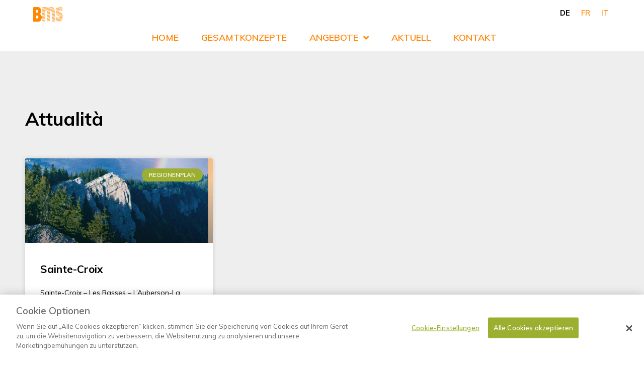

--- FILE ---
content_type: text/html; charset=UTF-8
request_url: https://www.brandmarkservice.ch/tag/les-rasses/
body_size: 25379
content:
<!DOCTYPE html>
<html lang="de-DE" prefix="og: http://ogp.me/ns#">
<head>
<meta charset="UTF-8">
<meta name="viewport" content="width=device-width, initial-scale=1">
	<link rel="profile" href="https://gmpg.org/xfn/11"> 
	
        <script>
            var wpdm_site_url = 'https://www.brandmarkservice.ch/';
            var wpdm_home_url = 'https://www.brandmarkservice.ch/';
            var ajax_url = 'https://www.brandmarkservice.ch/wp-admin/admin-ajax.php';
            var ajaxurl = 'https://www.brandmarkservice.ch/wp-admin/admin-ajax.php';
            var wpdm_ajax_url = 'https://www.brandmarkservice.ch/wp-admin/admin-ajax.php';
            var wpdm_ajax_popup = '0';
        </script>


        <meta name='robots' content='index, follow, max-image-preview:large, max-snippet:-1, max-video-preview:-1' />
	<style>img:is([sizes="auto" i], [sizes^="auto," i]) { contain-intrinsic-size: 3000px 1500px }</style>
	<!-- OneTrust Cookies Consent Notice start for www.historika.ch/hkrealestate -->

<script src="https://cdn.cookielaw.org/scripttemplates/otSDKStub.js" data-document-language="true" type="text/javascript" charset="UTF-8" data-domain-script="0f80ecdf-cbce-4131-9470-38f79ab7d920-test" ></script>
<script type="text/javascript">
function OptanonWrapper() { }
</script>
<!-- OneTrust Cookies Consent Notice end for www.historika.ch/hkrealestate --><meta property="og:locale" content="de_DE" />
<meta property="og:type" content="object" />
<meta property="og:title" content="Les Rasses" />
<meta property="og:url" content="https://www.brandmarkservice.ch/tag/les-rasses/" />
<meta property="og:site_name" content="Brandmarkservice" />

	<!-- This site is optimized with the Yoast SEO plugin v26.0 - https://yoast.com/wordpress/plugins/seo/ -->
	<title>Les Rasses Archive - Brandmarkservice</title>
<link data-rocket-preload as="style" href="https://fonts.googleapis.com/css?family=Muli%3A400%7CQuestrial%3A400&#038;display=swap" rel="preload">
<link href="https://fonts.googleapis.com/css?family=Muli%3A400%7CQuestrial%3A400&#038;display=swap" media="print" onload="this.media=&#039;all&#039;" rel="stylesheet">
<noscript><link rel="stylesheet" href="https://fonts.googleapis.com/css?family=Muli%3A400%7CQuestrial%3A400&#038;display=swap"></noscript>
	<link rel="canonical" href="https://www.brandmarkservice.ch/tag/les-rasses/" />
	<meta property="og:locale" content="de_DE" />
	<meta property="og:type" content="article" />
	<meta property="og:title" content="Les Rasses Archive - Brandmarkservice" />
	<meta property="og:url" content="https://www.brandmarkservice.ch/tag/les-rasses/" />
	<meta property="og:site_name" content="Brandmarkservice" />
	<meta name="twitter:card" content="summary_large_image" />
	<script type="application/ld+json" class="yoast-schema-graph">{"@context":"https://schema.org","@graph":[{"@type":"CollectionPage","@id":"https://www.brandmarkservice.ch/tag/les-rasses/","url":"https://www.brandmarkservice.ch/tag/les-rasses/","name":"Les Rasses Archive - Brandmarkservice","isPartOf":{"@id":"https://www.brandmarkservice.ch/#website"},"primaryImageOfPage":{"@id":"https://www.brandmarkservice.ch/tag/les-rasses/#primaryimage"},"image":{"@id":"https://www.brandmarkservice.ch/tag/les-rasses/#primaryimage"},"thumbnailUrl":"https://www.brandmarkservice.ch/wp-content/uploads/sites/13/2022/09/Sainte-Croix.jpg","breadcrumb":{"@id":"https://www.brandmarkservice.ch/tag/les-rasses/#breadcrumb"},"inLanguage":"de"},{"@type":"ImageObject","inLanguage":"de","@id":"https://www.brandmarkservice.ch/tag/les-rasses/#primaryimage","url":"https://www.brandmarkservice.ch/wp-content/uploads/sites/13/2022/09/Sainte-Croix.jpg","contentUrl":"https://www.brandmarkservice.ch/wp-content/uploads/sites/13/2022/09/Sainte-Croix.jpg","width":1088,"height":726},{"@type":"BreadcrumbList","@id":"https://www.brandmarkservice.ch/tag/les-rasses/#breadcrumb","itemListElement":[{"@type":"ListItem","position":1,"name":"Startseite","item":"https://www.brandmarkservice.ch/"},{"@type":"ListItem","position":2,"name":"Les Rasses"}]},{"@type":"WebSite","@id":"https://www.brandmarkservice.ch/#website","url":"https://www.brandmarkservice.ch/","name":"Brandmarkservice","description":"Regional starke Werbung","publisher":{"@id":"https://www.brandmarkservice.ch/#organization"},"potentialAction":[{"@type":"SearchAction","target":{"@type":"EntryPoint","urlTemplate":"https://www.brandmarkservice.ch/?s={search_term_string}"},"query-input":{"@type":"PropertyValueSpecification","valueRequired":true,"valueName":"search_term_string"}}],"inLanguage":"de"},{"@type":"Organization","@id":"https://www.brandmarkservice.ch/#organization","name":"hk realestate","url":"https://www.brandmarkservice.ch/","logo":{"@type":"ImageObject","inLanguage":"de","@id":"https://www.brandmarkservice.ch/#/schema/logo/image/","url":"https://www.brandmarkservice.ch/wp-content/uploads/sites/13/2021/05/HK-realestate-color.svg","contentUrl":"https://www.brandmarkservice.ch/wp-content/uploads/sites/13/2021/05/HK-realestate-color.svg","width":652.5,"height":92.8,"caption":"hk realestate"},"image":{"@id":"https://www.brandmarkservice.ch/#/schema/logo/image/"},"sameAs":["https://www.facebook.com/Historikach/","https://www.instagram.com/historikaag/"]}]}</script>
	<!-- / Yoast SEO plugin. -->


<link rel='dns-prefetch' href='//www.brandmarkservice.ch' />
<link rel='dns-prefetch' href='//fonts.googleapis.com' />
<link rel='dns-prefetch' href='//use.fontawesome.com' />
<link href='https://fonts.gstatic.com' crossorigin rel='preconnect' />
<link rel="alternate" type="application/rss+xml" title="Brandmarkservice &raquo; Feed" href="https://www.brandmarkservice.ch/feed/" />
<link rel="alternate" type="application/rss+xml" title="Brandmarkservice &raquo; Kommentar-Feed" href="https://www.brandmarkservice.ch/comments/feed/" />
<link rel="alternate" type="application/rss+xml" title="Brandmarkservice &raquo; Les Rasses Schlagwort-Feed" href="https://www.brandmarkservice.ch/tag/les-rasses/feed/" />
<link data-minify="1" rel='stylesheet' id='jet-menu-astra-css' href='https://www.brandmarkservice.ch/wp-content/cache/min/13/wp-content/plugins/jet-menu/integration/themes/astra/assets/css/style.css?ver=1759302225' media='all' />
<link rel='stylesheet' id='astra-theme-css-css' href='https://www.brandmarkservice.ch/wp-content/themes/astra/assets/css/minified/style.min.css?ver=4.11.12' media='all' />
<style id='astra-theme-css-inline-css'>
.ast-no-sidebar .entry-content .alignfull {margin-left: calc( -50vw + 50%);margin-right: calc( -50vw + 50%);max-width: 100vw;width: 100vw;}.ast-no-sidebar .entry-content .alignwide {margin-left: calc(-41vw + 50%);margin-right: calc(-41vw + 50%);max-width: unset;width: unset;}.ast-no-sidebar .entry-content .alignfull .alignfull,.ast-no-sidebar .entry-content .alignfull .alignwide,.ast-no-sidebar .entry-content .alignwide .alignfull,.ast-no-sidebar .entry-content .alignwide .alignwide,.ast-no-sidebar .entry-content .wp-block-column .alignfull,.ast-no-sidebar .entry-content .wp-block-column .alignwide{width: 100%;margin-left: auto;margin-right: auto;}.wp-block-gallery,.blocks-gallery-grid {margin: 0;}.wp-block-separator {max-width: 100px;}.wp-block-separator.is-style-wide,.wp-block-separator.is-style-dots {max-width: none;}.entry-content .has-2-columns .wp-block-column:first-child {padding-right: 10px;}.entry-content .has-2-columns .wp-block-column:last-child {padding-left: 10px;}@media (max-width: 782px) {.entry-content .wp-block-columns .wp-block-column {flex-basis: 100%;}.entry-content .has-2-columns .wp-block-column:first-child {padding-right: 0;}.entry-content .has-2-columns .wp-block-column:last-child {padding-left: 0;}}body .entry-content .wp-block-latest-posts {margin-left: 0;}body .entry-content .wp-block-latest-posts li {list-style: none;}.ast-no-sidebar .ast-container .entry-content .wp-block-latest-posts {margin-left: 0;}.ast-header-break-point .entry-content .alignwide {margin-left: auto;margin-right: auto;}.entry-content .blocks-gallery-item img {margin-bottom: auto;}.wp-block-pullquote {border-top: 4px solid #555d66;border-bottom: 4px solid #555d66;color: #40464d;}:root{--ast-post-nav-space:0;--ast-container-default-xlg-padding:6.67em;--ast-container-default-lg-padding:5.67em;--ast-container-default-slg-padding:4.34em;--ast-container-default-md-padding:3.34em;--ast-container-default-sm-padding:6.67em;--ast-container-default-xs-padding:2.4em;--ast-container-default-xxs-padding:1.4em;--ast-code-block-background:#EEEEEE;--ast-comment-inputs-background:#FAFAFA;--ast-normal-container-width:1200px;--ast-narrow-container-width:750px;--ast-blog-title-font-weight:normal;--ast-blog-meta-weight:inherit;--ast-global-color-primary:var(--ast-global-color-5);--ast-global-color-secondary:var(--ast-global-color-4);--ast-global-color-alternate-background:var(--ast-global-color-7);--ast-global-color-subtle-background:var(--ast-global-color-6);--ast-bg-style-guide:#F8FAFC;--ast-shadow-style-guide:0px 0px 4px 0 #00000057;--ast-global-dark-bg-style:#fff;--ast-global-dark-lfs:#fbfbfb;--ast-widget-bg-color:#fafafa;--ast-wc-container-head-bg-color:#fbfbfb;--ast-title-layout-bg:#eeeeee;--ast-search-border-color:#e7e7e7;--ast-lifter-hover-bg:#e6e6e6;--ast-gallery-block-color:#000;--srfm-color-input-label:var(--ast-global-color-2);}html{font-size:93.75%;}a,.page-title{color:var(--ast-global-color-0);}a:hover,a:focus{color:var(--ast-global-color-1);}body,button,input,select,textarea,.ast-button,.ast-custom-button{font-family:'Muli',sans-serif;font-weight:400;font-size:15px;font-size:1rem;line-height:var(--ast-body-line-height,1.65em);}blockquote{color:var(--ast-global-color-3);}.ast-site-identity .site-title a{color:var(--ast-global-color-2);}.site-title{font-size:35px;font-size:2.3333333333333rem;display:block;}header .custom-logo-link img{max-width:290px;width:290px;}.astra-logo-svg{width:290px;}.site-header .site-description{font-size:15px;font-size:1rem;display:none;}.entry-title{font-size:26px;font-size:1.7333333333333rem;}.archive .ast-article-post .ast-article-inner,.blog .ast-article-post .ast-article-inner,.archive .ast-article-post .ast-article-inner:hover,.blog .ast-article-post .ast-article-inner:hover{overflow:hidden;}h1,.entry-content :where(h1){font-size:40px;font-size:2.6666666666667rem;font-weight:400;font-family:'Questrial',sans-serif;line-height:1.4em;}h2,.entry-content :where(h2){font-size:32px;font-size:2.1333333333333rem;font-weight:400;font-family:'Questrial',sans-serif;line-height:1.3em;}h3,.entry-content :where(h3){font-size:26px;font-size:1.7333333333333rem;font-weight:400;font-family:'Muli',sans-serif;line-height:1.3em;}h4,.entry-content :where(h4){font-size:24px;font-size:1.6rem;line-height:1.2em;}h5,.entry-content :where(h5){font-size:20px;font-size:1.3333333333333rem;line-height:1.2em;}h6,.entry-content :where(h6){font-size:16px;font-size:1.0666666666667rem;line-height:1.25em;}::selection{background-color:var(--ast-global-color-0);color:#ffffff;}body,h1,h2,h3,h4,h5,h6,.entry-title a,.entry-content :where(h1,h2,h3,h4,h5,h6){color:var(--ast-global-color-3);}.tagcloud a:hover,.tagcloud a:focus,.tagcloud a.current-item{color:#ffffff;border-color:var(--ast-global-color-0);background-color:var(--ast-global-color-0);}input:focus,input[type="text"]:focus,input[type="email"]:focus,input[type="url"]:focus,input[type="password"]:focus,input[type="reset"]:focus,input[type="search"]:focus,textarea:focus{border-color:var(--ast-global-color-0);}input[type="radio"]:checked,input[type=reset],input[type="checkbox"]:checked,input[type="checkbox"]:hover:checked,input[type="checkbox"]:focus:checked,input[type=range]::-webkit-slider-thumb{border-color:var(--ast-global-color-0);background-color:var(--ast-global-color-0);box-shadow:none;}.site-footer a:hover + .post-count,.site-footer a:focus + .post-count{background:var(--ast-global-color-0);border-color:var(--ast-global-color-0);}.single .nav-links .nav-previous,.single .nav-links .nav-next{color:var(--ast-global-color-0);}.entry-meta,.entry-meta *{line-height:1.45;color:var(--ast-global-color-0);}.entry-meta a:not(.ast-button):hover,.entry-meta a:not(.ast-button):hover *,.entry-meta a:not(.ast-button):focus,.entry-meta a:not(.ast-button):focus *,.page-links > .page-link,.page-links .page-link:hover,.post-navigation a:hover{color:var(--ast-global-color-1);}#cat option,.secondary .calendar_wrap thead a,.secondary .calendar_wrap thead a:visited{color:var(--ast-global-color-0);}.secondary .calendar_wrap #today,.ast-progress-val span{background:var(--ast-global-color-0);}.secondary a:hover + .post-count,.secondary a:focus + .post-count{background:var(--ast-global-color-0);border-color:var(--ast-global-color-0);}.calendar_wrap #today > a{color:#ffffff;}.page-links .page-link,.single .post-navigation a{color:var(--ast-global-color-0);}.ast-search-menu-icon .search-form button.search-submit{padding:0 4px;}.ast-search-menu-icon form.search-form{padding-right:0;}.ast-header-search .ast-search-menu-icon.ast-dropdown-active .search-form,.ast-header-search .ast-search-menu-icon.ast-dropdown-active .search-field:focus{transition:all 0.2s;}.search-form input.search-field:focus{outline:none;}.widget-title,.widget .wp-block-heading{font-size:21px;font-size:1.4rem;color:var(--ast-global-color-3);}.ast-search-menu-icon.slide-search a:focus-visible:focus-visible,.astra-search-icon:focus-visible,#close:focus-visible,a:focus-visible,.ast-menu-toggle:focus-visible,.site .skip-link:focus-visible,.wp-block-loginout input:focus-visible,.wp-block-search.wp-block-search__button-inside .wp-block-search__inside-wrapper,.ast-header-navigation-arrow:focus-visible,.ast-orders-table__row .ast-orders-table__cell:focus-visible,a#ast-apply-coupon:focus-visible,#ast-apply-coupon:focus-visible,#close:focus-visible,.button.search-submit:focus-visible,#search_submit:focus,.normal-search:focus-visible,.ast-header-account-wrap:focus-visible,.astra-cart-drawer-close:focus,.ast-single-variation:focus,.ast-button:focus{outline-style:dotted;outline-color:inherit;outline-width:thin;}input:focus,input[type="text"]:focus,input[type="email"]:focus,input[type="url"]:focus,input[type="password"]:focus,input[type="reset"]:focus,input[type="search"]:focus,input[type="number"]:focus,textarea:focus,.wp-block-search__input:focus,[data-section="section-header-mobile-trigger"] .ast-button-wrap .ast-mobile-menu-trigger-minimal:focus,.ast-mobile-popup-drawer.active .menu-toggle-close:focus,#ast-scroll-top:focus,#coupon_code:focus,#ast-coupon-code:focus{border-style:dotted;border-color:inherit;border-width:thin;}input{outline:none;}.main-header-menu .menu-link,.ast-header-custom-item a{color:var(--ast-global-color-3);}.main-header-menu .menu-item:hover > .menu-link,.main-header-menu .menu-item:hover > .ast-menu-toggle,.main-header-menu .ast-masthead-custom-menu-items a:hover,.main-header-menu .menu-item.focus > .menu-link,.main-header-menu .menu-item.focus > .ast-menu-toggle,.main-header-menu .current-menu-item > .menu-link,.main-header-menu .current-menu-ancestor > .menu-link,.main-header-menu .current-menu-item > .ast-menu-toggle,.main-header-menu .current-menu-ancestor > .ast-menu-toggle{color:var(--ast-global-color-0);}.header-main-layout-3 .ast-main-header-bar-alignment{margin-right:auto;}.header-main-layout-2 .site-header-section-left .ast-site-identity{text-align:left;}.ast-logo-title-inline .site-logo-img{padding-right:1em;}.site-logo-img img{ transition:all 0.2s linear;}body .ast-oembed-container *{position:absolute;top:0;width:100%;height:100%;left:0;}body .wp-block-embed-pocket-casts .ast-oembed-container *{position:unset;}.ast-header-break-point .ast-mobile-menu-buttons-minimal.menu-toggle{background:transparent;color:var(--ast-global-color-0);}.ast-header-break-point .ast-mobile-menu-buttons-outline.menu-toggle{background:transparent;border:1px solid var(--ast-global-color-0);color:var(--ast-global-color-0);}.ast-header-break-point .ast-mobile-menu-buttons-fill.menu-toggle{background:var(--ast-global-color-0);}.ast-single-post-featured-section + article {margin-top: 2em;}.site-content .ast-single-post-featured-section img {width: 100%;overflow: hidden;object-fit: cover;}.site > .ast-single-related-posts-container {margin-top: 0;}@media (min-width: 769px) {.ast-desktop .ast-container--narrow {max-width: var(--ast-narrow-container-width);margin: 0 auto;}}.ast-page-builder-template .hentry {margin: 0;}.ast-page-builder-template .site-content > .ast-container {max-width: 100%;padding: 0;}.ast-page-builder-template .site .site-content #primary {padding: 0;margin: 0;}.ast-page-builder-template .no-results {text-align: center;margin: 4em auto;}.ast-page-builder-template .ast-pagination {padding: 2em;}.ast-page-builder-template .entry-header.ast-no-title.ast-no-thumbnail {margin-top: 0;}.ast-page-builder-template .entry-header.ast-header-without-markup {margin-top: 0;margin-bottom: 0;}.ast-page-builder-template .entry-header.ast-no-title.ast-no-meta {margin-bottom: 0;}.ast-page-builder-template.single .post-navigation {padding-bottom: 2em;}.ast-page-builder-template.single-post .site-content > .ast-container {max-width: 100%;}.ast-page-builder-template .entry-header {margin-top: 4em;margin-left: auto;margin-right: auto;padding-left: 20px;padding-right: 20px;}.single.ast-page-builder-template .entry-header {padding-left: 20px;padding-right: 20px;}.ast-page-builder-template .ast-archive-description {margin: 4em auto 0;padding-left: 20px;padding-right: 20px;}.ast-page-builder-template.ast-no-sidebar .entry-content .alignwide {margin-left: 0;margin-right: 0;}.footer-adv .footer-adv-overlay{border-top-style:solid;border-top-color:#7a7a7a;}.wp-block-buttons.aligncenter{justify-content:center;}@media (max-width:782px){.entry-content .wp-block-columns .wp-block-column{margin-left:0px;}}.wp-block-image.aligncenter{margin-left:auto;margin-right:auto;}.wp-block-table.aligncenter{margin-left:auto;margin-right:auto;}.wp-block-buttons .wp-block-button.is-style-outline .wp-block-button__link.wp-element-button,.ast-outline-button,.wp-block-uagb-buttons-child .uagb-buttons-repeater.ast-outline-button{border-top-width:2px;border-right-width:2px;border-bottom-width:2px;border-left-width:2px;font-family:inherit;font-weight:inherit;line-height:1em;}.wp-block-button .wp-block-button__link.wp-element-button.is-style-outline:not(.has-background),.wp-block-button.is-style-outline>.wp-block-button__link.wp-element-button:not(.has-background),.ast-outline-button{background-color:transparent;}.entry-content[data-ast-blocks-layout] > figure{margin-bottom:1em;}.elementor-widget-container .elementor-loop-container .e-loop-item[data-elementor-type="loop-item"]{width:100%;}@media (max-width:768px){.ast-left-sidebar #content > .ast-container{display:flex;flex-direction:column-reverse;width:100%;}.ast-separate-container .ast-article-post,.ast-separate-container .ast-article-single{padding:1.5em 2.14em;}.ast-author-box img.avatar{margin:20px 0 0 0;}}@media (min-width:769px){.ast-separate-container.ast-right-sidebar #primary,.ast-separate-container.ast-left-sidebar #primary{border:0;}.search-no-results.ast-separate-container #primary{margin-bottom:4em;}}.elementor-widget-button .elementor-button{border-style:solid;text-decoration:none;border-top-width:0;border-right-width:0;border-left-width:0;border-bottom-width:0;}body .elementor-button.elementor-size-sm,body .elementor-button.elementor-size-xs,body .elementor-button.elementor-size-md,body .elementor-button.elementor-size-lg,body .elementor-button.elementor-size-xl,body .elementor-button{padding-top:10px;padding-right:40px;padding-bottom:10px;padding-left:40px;}.elementor-widget-button .elementor-button{border-color:var(--ast-global-color-0);background-color:var(--ast-global-color-0);}.elementor-widget-button .elementor-button:hover,.elementor-widget-button .elementor-button:focus{color:#ffffff;background-color:var(--ast-global-color-1);border-color:var(--ast-global-color-1);}.wp-block-button .wp-block-button__link ,.elementor-widget-button .elementor-button,.elementor-widget-button .elementor-button:visited{color:#ffffff;}.elementor-widget-button .elementor-button{line-height:1em;}.wp-block-button .wp-block-button__link:hover,.wp-block-button .wp-block-button__link:focus{color:#ffffff;background-color:var(--ast-global-color-1);border-color:var(--ast-global-color-1);}.elementor-widget-heading h1.elementor-heading-title{line-height:1.4em;}.elementor-widget-heading h2.elementor-heading-title{line-height:1.3em;}.elementor-widget-heading h3.elementor-heading-title{line-height:1.3em;}.elementor-widget-heading h4.elementor-heading-title{line-height:1.2em;}.elementor-widget-heading h5.elementor-heading-title{line-height:1.2em;}.elementor-widget-heading h6.elementor-heading-title{line-height:1.25em;}.wp-block-button .wp-block-button__link{border-top-width:0;border-right-width:0;border-left-width:0;border-bottom-width:0;border-color:var(--ast-global-color-0);background-color:var(--ast-global-color-0);color:#ffffff;font-family:inherit;font-weight:inherit;line-height:1em;padding-top:10px;padding-right:40px;padding-bottom:10px;padding-left:40px;}.menu-toggle,button,.ast-button,.ast-custom-button,.button,input#submit,input[type="button"],input[type="submit"],input[type="reset"]{border-style:solid;border-top-width:0;border-right-width:0;border-left-width:0;border-bottom-width:0;color:#ffffff;border-color:var(--ast-global-color-0);background-color:var(--ast-global-color-0);padding-top:10px;padding-right:40px;padding-bottom:10px;padding-left:40px;font-family:inherit;font-weight:inherit;line-height:1em;}button:focus,.menu-toggle:hover,button:hover,.ast-button:hover,.ast-custom-button:hover .button:hover,.ast-custom-button:hover ,input[type=reset]:hover,input[type=reset]:focus,input#submit:hover,input#submit:focus,input[type="button"]:hover,input[type="button"]:focus,input[type="submit"]:hover,input[type="submit"]:focus{color:#ffffff;background-color:var(--ast-global-color-1);border-color:var(--ast-global-color-1);}@media (max-width:768px){.ast-mobile-header-stack .main-header-bar .ast-search-menu-icon{display:inline-block;}.ast-header-break-point.ast-header-custom-item-outside .ast-mobile-header-stack .main-header-bar .ast-search-icon{margin:0;}.ast-comment-avatar-wrap img{max-width:2.5em;}.ast-comment-meta{padding:0 1.8888em 1.3333em;}.ast-separate-container .ast-comment-list li.depth-1{padding:1.5em 2.14em;}.ast-separate-container .comment-respond{padding:2em 2.14em;}}@media (min-width:544px){.ast-container{max-width:100%;}}@media (max-width:544px){.ast-separate-container .ast-article-post,.ast-separate-container .ast-article-single,.ast-separate-container .comments-title,.ast-separate-container .ast-archive-description{padding:1.5em 1em;}.ast-separate-container #content .ast-container{padding-left:0.54em;padding-right:0.54em;}.ast-separate-container .ast-comment-list .bypostauthor{padding:.5em;}.ast-search-menu-icon.ast-dropdown-active .search-field{width:170px;}.site-branding img,.site-header .site-logo-img .custom-logo-link img{max-width:100%;}} #ast-mobile-header .ast-site-header-cart-li a{pointer-events:none;}.ast-no-sidebar.ast-separate-container .entry-content .alignfull {margin-left: -6.67em;margin-right: -6.67em;width: auto;}@media (max-width: 1200px) {.ast-no-sidebar.ast-separate-container .entry-content .alignfull {margin-left: -2.4em;margin-right: -2.4em;}}@media (max-width: 768px) {.ast-no-sidebar.ast-separate-container .entry-content .alignfull {margin-left: -2.14em;margin-right: -2.14em;}}@media (max-width: 544px) {.ast-no-sidebar.ast-separate-container .entry-content .alignfull {margin-left: -1em;margin-right: -1em;}}.ast-no-sidebar.ast-separate-container .entry-content .alignwide {margin-left: -20px;margin-right: -20px;}.ast-no-sidebar.ast-separate-container .entry-content .wp-block-column .alignfull,.ast-no-sidebar.ast-separate-container .entry-content .wp-block-column .alignwide {margin-left: auto;margin-right: auto;width: 100%;}@media (max-width:768px){.site-title{display:block;}.site-header .site-description{display:none;}h1,.entry-content :where(h1){font-size:30px;}h2,.entry-content :where(h2){font-size:25px;}h3,.entry-content :where(h3){font-size:20px;}}@media (max-width:544px){.site-title{display:block;}.site-header .site-description{display:none;}h1,.entry-content :where(h1){font-size:30px;}h2,.entry-content :where(h2){font-size:25px;}h3,.entry-content :where(h3){font-size:20px;}}@media (max-width:768px){html{font-size:85.5%;}}@media (max-width:544px){html{font-size:85.5%;}}@media (min-width:769px){.ast-container{max-width:1240px;}}@font-face {font-family: "Astra";src: url(https://www.brandmarkservice.ch/wp-content/themes/astra/assets/fonts/astra.woff) format("woff"),url(https://www.brandmarkservice.ch/wp-content/themes/astra/assets/fonts/astra.ttf) format("truetype"),url(https://www.brandmarkservice.ch/wp-content/themes/astra/assets/fonts/astra.svg#astra) format("svg");font-weight: normal;font-style: normal;font-display: fallback;}@media (max-width:921px) {.main-header-bar .main-header-bar-navigation{display:none;}}.ast-blog-layout-classic-grid .ast-article-inner{box-shadow:0px 6px 15px -2px rgba(16,24,40,0.05);}.ast-separate-container .ast-blog-layout-classic-grid .ast-article-inner,.ast-plain-container .ast-blog-layout-classic-grid .ast-article-inner{height:100%;}.ast-blog-layout-6-grid .ast-blog-featured-section:before { content: ""; }.cat-links.badge a,.tags-links.badge a {padding: 4px 8px;border-radius: 3px;font-weight: 400;}.cat-links.underline a,.tags-links.underline a{text-decoration: underline;}.ast-desktop .main-header-menu.submenu-with-border .sub-menu,.ast-desktop .main-header-menu.submenu-with-border .astra-full-megamenu-wrapper{border-color:var(--ast-global-color-0);}.ast-desktop .main-header-menu.submenu-with-border .sub-menu{border-top-width:2px;border-style:solid;}.ast-desktop .main-header-menu.submenu-with-border .sub-menu .sub-menu{top:-2px;}.ast-desktop .main-header-menu.submenu-with-border .sub-menu .menu-link,.ast-desktop .main-header-menu.submenu-with-border .children .menu-link{border-bottom-width:0px;border-style:solid;border-color:#eaeaea;}@media (min-width:769px){.main-header-menu .sub-menu .menu-item.ast-left-align-sub-menu:hover > .sub-menu,.main-header-menu .sub-menu .menu-item.ast-left-align-sub-menu.focus > .sub-menu{margin-left:-0px;}}.ast-small-footer{border-top-style:solid;border-top-width:1px;border-top-color:#7a7a7a;}.ast-small-footer-wrap{text-align:center;}.site .comments-area{padding-bottom:3em;}.ast-header-break-point.ast-header-custom-item-inside .main-header-bar .main-header-bar-navigation .ast-search-icon {display: none;}.ast-header-break-point.ast-header-custom-item-inside .main-header-bar .ast-search-menu-icon .search-form {padding: 0;display: block;overflow: hidden;}.ast-header-break-point .ast-header-custom-item .widget:last-child {margin-bottom: 1em;}.ast-header-custom-item .widget {margin: 0.5em;display: inline-block;vertical-align: middle;}.ast-header-custom-item .widget p {margin-bottom: 0;}.ast-header-custom-item .widget li {width: auto;}.ast-header-custom-item-inside .button-custom-menu-item .menu-link {display: none;}.ast-header-custom-item-inside.ast-header-break-point .button-custom-menu-item .ast-custom-button-link {display: none;}.ast-header-custom-item-inside.ast-header-break-point .button-custom-menu-item .menu-link {display: block;}.ast-header-break-point.ast-header-custom-item-outside .main-header-bar .ast-search-icon {margin-right: 1em;}.ast-header-break-point.ast-header-custom-item-inside .main-header-bar .ast-search-menu-icon .search-field,.ast-header-break-point.ast-header-custom-item-inside .main-header-bar .ast-search-menu-icon.ast-inline-search .search-field {width: 100%;padding-right: 5.5em;}.ast-header-break-point.ast-header-custom-item-inside .main-header-bar .ast-search-menu-icon .search-submit {display: block;position: absolute;height: 100%;top: 0;right: 0;padding: 0 1em;border-radius: 0;}.ast-header-break-point .ast-header-custom-item .ast-masthead-custom-menu-items {padding-left: 20px;padding-right: 20px;margin-bottom: 1em;margin-top: 1em;}.ast-header-custom-item-inside.ast-header-break-point .button-custom-menu-item {padding-left: 0;padding-right: 0;margin-top: 0;margin-bottom: 0;}.astra-icon-down_arrow::after {content: "\e900";font-family: Astra;}.astra-icon-close::after {content: "\e5cd";font-family: Astra;}.astra-icon-drag_handle::after {content: "\e25d";font-family: Astra;}.astra-icon-format_align_justify::after {content: "\e235";font-family: Astra;}.astra-icon-menu::after {content: "\e5d2";font-family: Astra;}.astra-icon-reorder::after {content: "\e8fe";font-family: Astra;}.astra-icon-search::after {content: "\e8b6";font-family: Astra;}.astra-icon-zoom_in::after {content: "\e56b";font-family: Astra;}.astra-icon-check-circle::after {content: "\e901";font-family: Astra;}.astra-icon-shopping-cart::after {content: "\f07a";font-family: Astra;}.astra-icon-shopping-bag::after {content: "\f290";font-family: Astra;}.astra-icon-shopping-basket::after {content: "\f291";font-family: Astra;}.astra-icon-circle-o::after {content: "\e903";font-family: Astra;}.astra-icon-certificate::after {content: "\e902";font-family: Astra;}blockquote {padding: 1.2em;}:root .has-ast-global-color-0-color{color:var(--ast-global-color-0);}:root .has-ast-global-color-0-background-color{background-color:var(--ast-global-color-0);}:root .wp-block-button .has-ast-global-color-0-color{color:var(--ast-global-color-0);}:root .wp-block-button .has-ast-global-color-0-background-color{background-color:var(--ast-global-color-0);}:root .has-ast-global-color-1-color{color:var(--ast-global-color-1);}:root .has-ast-global-color-1-background-color{background-color:var(--ast-global-color-1);}:root .wp-block-button .has-ast-global-color-1-color{color:var(--ast-global-color-1);}:root .wp-block-button .has-ast-global-color-1-background-color{background-color:var(--ast-global-color-1);}:root .has-ast-global-color-2-color{color:var(--ast-global-color-2);}:root .has-ast-global-color-2-background-color{background-color:var(--ast-global-color-2);}:root .wp-block-button .has-ast-global-color-2-color{color:var(--ast-global-color-2);}:root .wp-block-button .has-ast-global-color-2-background-color{background-color:var(--ast-global-color-2);}:root .has-ast-global-color-3-color{color:var(--ast-global-color-3);}:root .has-ast-global-color-3-background-color{background-color:var(--ast-global-color-3);}:root .wp-block-button .has-ast-global-color-3-color{color:var(--ast-global-color-3);}:root .wp-block-button .has-ast-global-color-3-background-color{background-color:var(--ast-global-color-3);}:root .has-ast-global-color-4-color{color:var(--ast-global-color-4);}:root .has-ast-global-color-4-background-color{background-color:var(--ast-global-color-4);}:root .wp-block-button .has-ast-global-color-4-color{color:var(--ast-global-color-4);}:root .wp-block-button .has-ast-global-color-4-background-color{background-color:var(--ast-global-color-4);}:root .has-ast-global-color-5-color{color:var(--ast-global-color-5);}:root .has-ast-global-color-5-background-color{background-color:var(--ast-global-color-5);}:root .wp-block-button .has-ast-global-color-5-color{color:var(--ast-global-color-5);}:root .wp-block-button .has-ast-global-color-5-background-color{background-color:var(--ast-global-color-5);}:root .has-ast-global-color-6-color{color:var(--ast-global-color-6);}:root .has-ast-global-color-6-background-color{background-color:var(--ast-global-color-6);}:root .wp-block-button .has-ast-global-color-6-color{color:var(--ast-global-color-6);}:root .wp-block-button .has-ast-global-color-6-background-color{background-color:var(--ast-global-color-6);}:root .has-ast-global-color-7-color{color:var(--ast-global-color-7);}:root .has-ast-global-color-7-background-color{background-color:var(--ast-global-color-7);}:root .wp-block-button .has-ast-global-color-7-color{color:var(--ast-global-color-7);}:root .wp-block-button .has-ast-global-color-7-background-color{background-color:var(--ast-global-color-7);}:root .has-ast-global-color-8-color{color:var(--ast-global-color-8);}:root .has-ast-global-color-8-background-color{background-color:var(--ast-global-color-8);}:root .wp-block-button .has-ast-global-color-8-color{color:var(--ast-global-color-8);}:root .wp-block-button .has-ast-global-color-8-background-color{background-color:var(--ast-global-color-8);}:root{--ast-global-color-0:#0170B9;--ast-global-color-1:#3a3a3a;--ast-global-color-2:#3a3a3a;--ast-global-color-3:#4B4F58;--ast-global-color-4:#F5F5F5;--ast-global-color-5:#FFFFFF;--ast-global-color-6:#E5E5E5;--ast-global-color-7:#424242;--ast-global-color-8:#000000;}:root {--ast-border-color : #dddddd;}.ast-archive-entry-banner {-js-display: flex;display: flex;flex-direction: column;justify-content: center;text-align: center;position: relative;background: var(--ast-title-layout-bg);}.ast-archive-entry-banner[data-banner-width-type="custom"] {margin: 0 auto;width: 100%;}.ast-archive-entry-banner[data-banner-layout="layout-1"] {background: inherit;padding: 20px 0;text-align: left;}body.archive .ast-archive-description{max-width:1200px;width:100%;text-align:left;padding-top:3em;padding-right:3em;padding-bottom:3em;padding-left:3em;}body.archive .ast-archive-description .ast-archive-title,body.archive .ast-archive-description .ast-archive-title *{font-size:40px;font-size:2.6666666666667rem;}body.archive .ast-archive-description > *:not(:last-child){margin-bottom:10px;}@media (max-width:768px){body.archive .ast-archive-description{text-align:left;}}@media (max-width:544px){body.archive .ast-archive-description{text-align:left;}}.ast-breadcrumbs .trail-browse,.ast-breadcrumbs .trail-items,.ast-breadcrumbs .trail-items li{display:inline-block;margin:0;padding:0;border:none;background:inherit;text-indent:0;text-decoration:none;}.ast-breadcrumbs .trail-browse{font-size:inherit;font-style:inherit;font-weight:inherit;color:inherit;}.ast-breadcrumbs .trail-items{list-style:none;}.trail-items li::after{padding:0 0.3em;content:"\00bb";}.trail-items li:last-of-type::after{display:none;}h1,h2,h3,h4,h5,h6,.entry-content :where(h1,h2,h3,h4,h5,h6){color:var(--ast-global-color-2);}.elementor-widget-heading .elementor-heading-title{margin:0;}.elementor-page .ast-menu-toggle{color:unset !important;background:unset !important;}.elementor-post.elementor-grid-item.hentry{margin-bottom:0;}.woocommerce div.product .elementor-element.elementor-products-grid .related.products ul.products li.product,.elementor-element .elementor-wc-products .woocommerce[class*='columns-'] ul.products li.product{width:auto;margin:0;float:none;}body .elementor hr{background-color:#ccc;margin:0;}.ast-left-sidebar .elementor-section.elementor-section-stretched,.ast-right-sidebar .elementor-section.elementor-section-stretched{max-width:100%;left:0 !important;}.elementor-posts-container [CLASS*="ast-width-"]{width:100%;}.elementor-template-full-width .ast-container{display:block;}.elementor-screen-only,.screen-reader-text,.screen-reader-text span,.ui-helper-hidden-accessible{top:0 !important;}@media (max-width:544px){.elementor-element .elementor-wc-products .woocommerce[class*="columns-"] ul.products li.product{width:auto;margin:0;}.elementor-element .woocommerce .woocommerce-result-count{float:none;}}.ast-header-break-point .main-header-bar{border-bottom-width:1px;}@media (min-width:769px){.main-header-bar{border-bottom-width:1px;}}.main-header-menu .menu-item, #astra-footer-menu .menu-item, .main-header-bar .ast-masthead-custom-menu-items{-js-display:flex;display:flex;-webkit-box-pack:center;-webkit-justify-content:center;-moz-box-pack:center;-ms-flex-pack:center;justify-content:center;-webkit-box-orient:vertical;-webkit-box-direction:normal;-webkit-flex-direction:column;-moz-box-orient:vertical;-moz-box-direction:normal;-ms-flex-direction:column;flex-direction:column;}.main-header-menu > .menu-item > .menu-link, #astra-footer-menu > .menu-item > .menu-link{height:100%;-webkit-box-align:center;-webkit-align-items:center;-moz-box-align:center;-ms-flex-align:center;align-items:center;-js-display:flex;display:flex;}.ast-primary-menu-disabled .main-header-bar .ast-masthead-custom-menu-items{flex:unset;}.main-header-menu .sub-menu .menu-item.menu-item-has-children > .menu-link:after{position:absolute;right:1em;top:50%;transform:translate(0,-50%) rotate(270deg);}.ast-header-break-point .main-header-bar .main-header-bar-navigation .page_item_has_children > .ast-menu-toggle::before, .ast-header-break-point .main-header-bar .main-header-bar-navigation .menu-item-has-children > .ast-menu-toggle::before, .ast-mobile-popup-drawer .main-header-bar-navigation .menu-item-has-children>.ast-menu-toggle::before, .ast-header-break-point .ast-mobile-header-wrap .main-header-bar-navigation .menu-item-has-children > .ast-menu-toggle::before{font-weight:bold;content:"\e900";font-family:Astra;text-decoration:inherit;display:inline-block;}.ast-header-break-point .main-navigation ul.sub-menu .menu-item .menu-link:before{content:"\e900";font-family:Astra;font-size:.65em;text-decoration:inherit;display:inline-block;transform:translate(0, -2px) rotateZ(270deg);margin-right:5px;}.widget_search .search-form:after{font-family:Astra;font-size:1.2em;font-weight:normal;content:"\e8b6";position:absolute;top:50%;right:15px;transform:translate(0, -50%);}.astra-search-icon::before{content:"\e8b6";font-family:Astra;font-style:normal;font-weight:normal;text-decoration:inherit;text-align:center;-webkit-font-smoothing:antialiased;-moz-osx-font-smoothing:grayscale;z-index:3;}.main-header-bar .main-header-bar-navigation .page_item_has_children > a:after, .main-header-bar .main-header-bar-navigation .menu-item-has-children > a:after, .menu-item-has-children .ast-header-navigation-arrow:after{content:"\e900";display:inline-block;font-family:Astra;font-size:.6rem;font-weight:bold;text-rendering:auto;-webkit-font-smoothing:antialiased;-moz-osx-font-smoothing:grayscale;margin-left:10px;line-height:normal;}.menu-item-has-children .sub-menu .ast-header-navigation-arrow:after{margin-left:0;}.ast-mobile-popup-drawer .main-header-bar-navigation .ast-submenu-expanded>.ast-menu-toggle::before{transform:rotateX(180deg);}.ast-header-break-point .main-header-bar-navigation .menu-item-has-children > .menu-link:after{display:none;}@media (min-width:769px){.ast-builder-menu .main-navigation > ul > li:last-child a{margin-right:0;}}.ast-separate-container .ast-article-inner{background-color:transparent;background-image:none;}.ast-separate-container .ast-article-post{background-color:var(--ast-global-color-5);background-image:none;}@media (max-width:768px){.ast-separate-container .ast-article-post{background-color:var(--ast-global-color-5);background-image:none;}}@media (max-width:544px){.ast-separate-container .ast-article-post{background-color:var(--ast-global-color-5);background-image:none;}}.ast-separate-container .ast-article-single:not(.ast-related-post), .ast-separate-container .error-404, .ast-separate-container .no-results, .single.ast-separate-container  .ast-author-meta, .ast-separate-container .related-posts-title-wrapper, .ast-separate-container .comments-count-wrapper, .ast-box-layout.ast-plain-container .site-content, .ast-padded-layout.ast-plain-container .site-content, .ast-separate-container .ast-archive-description, .ast-separate-container .comments-area .comment-respond, .ast-separate-container .comments-area .ast-comment-list li, .ast-separate-container .comments-area .comments-title{background-color:var(--ast-global-color-5);background-image:none;}@media (max-width:768px){.ast-separate-container .ast-article-single:not(.ast-related-post), .ast-separate-container .error-404, .ast-separate-container .no-results, .single.ast-separate-container  .ast-author-meta, .ast-separate-container .related-posts-title-wrapper, .ast-separate-container .comments-count-wrapper, .ast-box-layout.ast-plain-container .site-content, .ast-padded-layout.ast-plain-container .site-content, .ast-separate-container .ast-archive-description{background-color:var(--ast-global-color-5);background-image:none;}}@media (max-width:544px){.ast-separate-container .ast-article-single:not(.ast-related-post), .ast-separate-container .error-404, .ast-separate-container .no-results, .single.ast-separate-container  .ast-author-meta, .ast-separate-container .related-posts-title-wrapper, .ast-separate-container .comments-count-wrapper, .ast-box-layout.ast-plain-container .site-content, .ast-padded-layout.ast-plain-container .site-content, .ast-separate-container .ast-archive-description{background-color:var(--ast-global-color-5);background-image:none;}}.ast-separate-container.ast-two-container #secondary .widget{background-color:var(--ast-global-color-5);background-image:none;}@media (max-width:768px){.ast-separate-container.ast-two-container #secondary .widget{background-color:var(--ast-global-color-5);background-image:none;}}@media (max-width:544px){.ast-separate-container.ast-two-container #secondary .widget{background-color:var(--ast-global-color-5);background-image:none;}}:root{--e-global-color-astglobalcolor0:#0170B9;--e-global-color-astglobalcolor1:#3a3a3a;--e-global-color-astglobalcolor2:#3a3a3a;--e-global-color-astglobalcolor3:#4B4F58;--e-global-color-astglobalcolor4:#F5F5F5;--e-global-color-astglobalcolor5:#FFFFFF;--e-global-color-astglobalcolor6:#E5E5E5;--e-global-color-astglobalcolor7:#424242;--e-global-color-astglobalcolor8:#000000;}
</style>

<link data-minify="1" rel='stylesheet' id='bdt-uikit-css' href='https://www.brandmarkservice.ch/wp-content/cache/min/13/wp-content/plugins/bdthemes-element-pack/assets/css/bdt-uikit.css?ver=1759302225' media='all' />
<link data-minify="1" rel='stylesheet' id='ep-helper-css' href='https://www.brandmarkservice.ch/wp-content/cache/min/13/wp-content/plugins/bdthemes-element-pack/assets/css/ep-helper.css?ver=1759302225' media='all' />
<style id='wp-emoji-styles-inline-css'>

	img.wp-smiley, img.emoji {
		display: inline !important;
		border: none !important;
		box-shadow: none !important;
		height: 1em !important;
		width: 1em !important;
		margin: 0 0.07em !important;
		vertical-align: -0.1em !important;
		background: none !important;
		padding: 0 !important;
	}
</style>
<link data-minify="1" rel='stylesheet' id='wpdm-font-awesome-css' href='https://www.brandmarkservice.ch/wp-content/cache/min/13/releases/v5.12.1/css/all.css?ver=1759302225' media='all' />
<link rel='stylesheet' id='wpdm-front-bootstrap-css' href='https://www.brandmarkservice.ch/wp-content/plugins/download-manager/assets/bootstrap/css/bootstrap.min.css?ver=6.8.3' media='all' />
<link data-minify="1" rel='stylesheet' id='wpdm-front-css' href='https://www.brandmarkservice.ch/wp-content/cache/min/13/wp-content/plugins/download-manager/assets/css/front.css?ver=1759302225' media='all' />
<link data-minify="1" rel='stylesheet' id='esg-plugin-settings-css' href='https://www.brandmarkservice.ch/wp-content/cache/min/13/wp-content/plugins/essential-grid/public/assets/css/settings.css?ver=1759302225' media='all' />
<link data-minify="1" rel='stylesheet' id='tp-fontello-css' href='https://www.brandmarkservice.ch/wp-content/cache/min/13/wp-content/plugins/essential-grid/public/assets/font/fontello/css/fontello.css?ver=1759302225' media='all' />
<link data-minify="1" rel='stylesheet' id='font-awesome-all-css' href='https://www.brandmarkservice.ch/wp-content/cache/min/13/wp-content/plugins/jet-menu/assets/public/lib/font-awesome/css/all.min.css?ver=1759302225' media='all' />
<link rel='stylesheet' id='font-awesome-v4-shims-css' href='https://www.brandmarkservice.ch/wp-content/plugins/jet-menu/assets/public/lib/font-awesome/css/v4-shims.min.css?ver=5.12.0' media='all' />
<link data-minify="1" rel='stylesheet' id='jet-menu-public-styles-css' href='https://www.brandmarkservice.ch/wp-content/cache/min/13/wp-content/plugins/jet-menu/assets/public/css/public.css?ver=1759302225' media='all' />
<link data-minify="1" rel='stylesheet' id='jet-menu-general-css' href='https://www.brandmarkservice.ch/wp-content/cache/min/13/wp-content/uploads/sites/13/jet-menu/jet-menu-general.css?ver=1759302225' media='all' />
<link rel='stylesheet' id='elementor-frontend-css' href='https://www.brandmarkservice.ch/wp-content/plugins/elementor/assets/css/frontend.min.css?ver=3.32.3' media='all' />
<link rel='stylesheet' id='widget-image-css' href='https://www.brandmarkservice.ch/wp-content/plugins/elementor/assets/css/widget-image.min.css?ver=3.32.3' media='all' />
<link rel='stylesheet' id='e-sticky-css' href='https://www.brandmarkservice.ch/wp-content/plugins/elementor-pro/assets/css/modules/sticky.min.css?ver=3.32.2' media='all' />
<link rel='stylesheet' id='widget-spacer-css' href='https://www.brandmarkservice.ch/wp-content/plugins/elementor/assets/css/widget-spacer.min.css?ver=3.32.3' media='all' />
<link rel='stylesheet' id='widget-heading-css' href='https://www.brandmarkservice.ch/wp-content/plugins/elementor/assets/css/widget-heading.min.css?ver=3.32.3' media='all' />
<link rel='stylesheet' id='widget-posts-css' href='https://www.brandmarkservice.ch/wp-content/plugins/elementor-pro/assets/css/widget-posts.min.css?ver=3.32.2' media='all' />
<link data-minify="1" rel='stylesheet' id='elementor-icons-css' href='https://www.brandmarkservice.ch/wp-content/cache/min/13/wp-content/plugins/elementor/assets/lib/eicons/css/elementor-icons.min.css?ver=1759302225' media='all' />
<link rel='stylesheet' id='elementor-post-608-css' href='https://www.brandmarkservice.ch/wp-content/uploads/sites/13/elementor/css/post-608.css?ver=1759302224' media='all' />
<link rel='stylesheet' id='uael-frontend-css' href='https://www.brandmarkservice.ch/wp-content/plugins/ultimate-elementor/assets/min-css/uael-frontend.min.css?ver=1.40.4' media='all' />
<link rel='stylesheet' id='uael-teammember-social-icons-css' href='https://www.brandmarkservice.ch/wp-content/plugins/elementor/assets/css/widget-social-icons.min.css?ver=3.24.0' media='all' />
<link data-minify="1" rel='stylesheet' id='uael-social-share-icons-brands-css' href='https://www.brandmarkservice.ch/wp-content/cache/min/13/wp-content/plugins/elementor/assets/lib/font-awesome/css/brands.css?ver=1759302225' media='all' />
<link data-minify="1" rel='stylesheet' id='uael-social-share-icons-fontawesome-css' href='https://www.brandmarkservice.ch/wp-content/cache/min/13/wp-content/plugins/elementor/assets/lib/font-awesome/css/fontawesome.css?ver=1759302225' media='all' />
<link data-minify="1" rel='stylesheet' id='uael-nav-menu-icons-css' href='https://www.brandmarkservice.ch/wp-content/cache/min/13/wp-content/plugins/elementor/assets/lib/font-awesome/css/solid.css?ver=1759302225' media='all' />
<link rel='stylesheet' id='cpel-language-switcher-css' href='https://www.brandmarkservice.ch/wp-content/plugins/connect-polylang-elementor/assets/css/language-switcher.min.css?ver=2.5.2' media='all' />
<link data-minify="1" rel='stylesheet' id='font-awesome-5-all-css' href='https://www.brandmarkservice.ch/wp-content/cache/min/13/wp-content/plugins/elementor/assets/lib/font-awesome/css/all.min.css?ver=1759302225' media='all' />
<link rel='stylesheet' id='font-awesome-4-shim-css' href='https://www.brandmarkservice.ch/wp-content/plugins/elementor/assets/lib/font-awesome/css/v4-shims.min.css?ver=3.32.3' media='all' />
<link rel='stylesheet' id='elementor-post-10015-css' href='https://www.brandmarkservice.ch/wp-content/uploads/sites/13/elementor/css/post-10015.css?ver=1759302225' media='all' />
<link rel='stylesheet' id='elementor-post-2243-css' href='https://www.brandmarkservice.ch/wp-content/uploads/sites/13/elementor/css/post-2243.css?ver=1759302628' media='all' />
<link rel='stylesheet' id='elementor-post-2674-css' href='https://www.brandmarkservice.ch/wp-content/uploads/sites/13/elementor/css/post-2674.css?ver=1759302225' media='all' />
<link rel='stylesheet' id='easy-social-share-buttons-display-methods-css' href='https://www.brandmarkservice.ch/wp-content/plugins/easy-social-share-buttons3/assets/css/essb-display-methods.min.css?ver=7.3' media='all' />
<link data-minify="1" rel='stylesheet' id='easy-social-share-buttons-css' href='https://www.brandmarkservice.ch/wp-content/cache/min/13/wp-content/plugins/easy-social-share-buttons3/assets/css/easy-social-share-buttons.min.css?ver=1759302225' media='all' />
<link rel='stylesheet' id='hk-community-theme-css-css' href='https://www.brandmarkservice.ch/wp-content/themes/hk-community/style.css?ver=1.0.0' media='all' />
<link data-minify="1" rel='stylesheet' id='elementor-gf-local-montserrat-css' href='https://www.brandmarkservice.ch/wp-content/cache/min/13/wp-content/uploads/sites/13/elementor/google-fonts/css/montserrat.css?ver=1759302300' media='all' />
<link rel='stylesheet' id='elementor-icons-shared-0-css' href='https://www.brandmarkservice.ch/wp-content/plugins/elementor/assets/lib/font-awesome/css/fontawesome.min.css?ver=5.15.3' media='all' />
<link data-minify="1" rel='stylesheet' id='elementor-icons-fa-solid-css' href='https://www.brandmarkservice.ch/wp-content/cache/min/13/wp-content/plugins/elementor/assets/lib/font-awesome/css/solid.min.css?ver=1759302225' media='all' />
<script src="https://www.brandmarkservice.ch/wp-includes/js/jquery/jquery.min.js?ver=3.7.1" id="jquery-core-js"></script>
<script src="https://www.brandmarkservice.ch/wp-includes/js/jquery/jquery-migrate.min.js?ver=3.4.1" id="jquery-migrate-js"></script>
<!--[if IE]>
<script src="https://www.brandmarkservice.ch/wp-content/themes/astra/assets/js/minified/flexibility.min.js?ver=4.11.12" id="astra-flexibility-js"></script>
<script id="astra-flexibility-js-after">
flexibility(document.documentElement);</script>
<![endif]-->
<script src="https://www.brandmarkservice.ch/wp-content/plugins/download-manager/assets/bootstrap/js/popper.min.js?ver=6.8.3" id="wpdm-poper-js"></script>
<script src="https://www.brandmarkservice.ch/wp-content/plugins/download-manager/assets/bootstrap/js/bootstrap.min.js?ver=6.8.3" id="wpdm-front-bootstrap-js"></script>
<script id="frontjs-js-extra">
var wpdm_url = {"home":"https:\/\/www.brandmarkservice.ch\/","site":"https:\/\/www.brandmarkservice.ch\/","ajax":"https:\/\/www.brandmarkservice.ch\/wp-admin\/admin-ajax.php"};
var wpdm_asset = {"bsversion":"","spinner":"<i class=\"fas fa-sun fa-spin\"><\/i>"};
</script>
<script src="https://www.brandmarkservice.ch/wp-content/plugins/download-manager/assets/js/front.js?ver=5.1.18" id="frontjs-js"></script>
<script src="https://www.brandmarkservice.ch/wp-content/plugins/elementor/assets/lib/font-awesome/js/v4-shims.min.js?ver=3.32.3" id="font-awesome-4-shim-js"></script>
<link rel="https://api.w.org/" href="https://www.brandmarkservice.ch/wp-json/" /><link rel="alternate" title="JSON" type="application/json" href="https://www.brandmarkservice.ch/wp-json/wp/v2/tags/3732" /><link rel="EditURI" type="application/rsd+xml" title="RSD" href="https://www.brandmarkservice.ch/xmlrpc.php?rsd" />
<meta name="generator" content="WordPress 6.8.3" />
<meta name="generator" content="Elementor 3.32.3; features: additional_custom_breakpoints; settings: css_print_method-external, google_font-enabled, font_display-auto">
<style>.recentcomments a{display:inline !important;padding:0 !important;margin:0 !important;}</style>
<script type="text/javascript">var essb_settings = {"ajax_url":"https:\/\/www.brandmarkservice.ch\/wp-admin\/admin-ajax.php","essb3_nonce":"792321d2fa","essb3_plugin_url":"https:\/\/www.brandmarkservice.ch\/wp-content\/plugins\/easy-social-share-buttons3","essb3_stats":true,"essb3_ga":true,"essb3_ga_mode":"layers","blog_url":"https:\/\/www.brandmarkservice.ch\/","post_id":"9585"};</script>			<style>
				.e-con.e-parent:nth-of-type(n+4):not(.e-lazyloaded):not(.e-no-lazyload),
				.e-con.e-parent:nth-of-type(n+4):not(.e-lazyloaded):not(.e-no-lazyload) * {
					background-image: none !important;
				}
				@media screen and (max-height: 1024px) {
					.e-con.e-parent:nth-of-type(n+3):not(.e-lazyloaded):not(.e-no-lazyload),
					.e-con.e-parent:nth-of-type(n+3):not(.e-lazyloaded):not(.e-no-lazyload) * {
						background-image: none !important;
					}
				}
				@media screen and (max-height: 640px) {
					.e-con.e-parent:nth-of-type(n+2):not(.e-lazyloaded):not(.e-no-lazyload),
					.e-con.e-parent:nth-of-type(n+2):not(.e-lazyloaded):not(.e-no-lazyload) * {
						background-image: none !important;
					}
				}
			</style>
			<link rel="icon" href="https://www.brandmarkservice.ch/wp-content/uploads/sites/13/2022/06/cropped-BMS-B-orange-32x32.png" sizes="32x32" />
<link rel="icon" href="https://www.brandmarkservice.ch/wp-content/uploads/sites/13/2022/06/cropped-BMS-B-orange-192x192.png" sizes="192x192" />
<link rel="apple-touch-icon" href="https://www.brandmarkservice.ch/wp-content/uploads/sites/13/2022/06/cropped-BMS-B-orange-180x180.png" />
<meta name="msapplication-TileImage" content="https://www.brandmarkservice.ch/wp-content/uploads/sites/13/2022/06/cropped-BMS-B-orange-270x270.png" />
		<style id="wp-custom-css">
			

/** Start Envato Elements CSS: Blocks (33-3-f2d4515681d0cdeb2a000d0405e47669) **/

.envato-kit-30-phone-overlay {
	position: absolute !important;
	display: block !important;
	top: 0%;
	left: 0%;
	right: 0%;
	margin: auto;
	z-index: 1;
}
.envato-kit-30-div-rotate{
	transform: rotate(90deg);
}

/** End Envato Elements CSS: Blocks (33-3-f2d4515681d0cdeb2a000d0405e47669) **/



/** Start Envato Elements CSS: Blocks (143-3-7969bb877702491bc5ca272e536ada9d) **/

.envato-block__preview{overflow: visible;}
/* Material Button Click Effect */
.envato-kit-140-material-hit .menu-item a,
.envato-kit-140-material-button .elementor-button{
  background-position: center;
  transition: background 0.8s;
}
.envato-kit-140-material-hit .menu-item a:hover,
.envato-kit-140-material-button .elementor-button:hover{
  background: radial-gradient(circle, transparent 1%, #fff 1%) center/15000%;
}
.envato-kit-140-material-hit .menu-item a:active,
.envato-kit-140-material-button .elementor-button:active{
  background-color: #FFF;
  background-size: 100%;
  transition: background 0s;
}

/* Field Shadow */
.envato-kit-140-big-shadow-form .elementor-field-textual{
	box-shadow: 0 20px 30px rgba(0,0,0, .05);
}

/* FAQ */
.envato-kit-140-faq .elementor-accordion .elementor-accordion-item{
	border-width: 0 0 1px !important;
}

/* Scrollable Columns */
.envato-kit-140-scrollable{
	 height: 100%;
   overflow: auto;
   overflow-x: hidden;
}

/* ImageBox: No Space */
.envato-kit-140-imagebox-nospace:hover{
	transform: scale(1.1);
	transition: all 0.3s;
}
.envato-kit-140-imagebox-nospace figure{
	line-height: 0;
}

.envato-kit-140-slide .elementor-slide-content{
	background: #FFF;
	margin-left: -60px;
	padding: 1em;
}
.envato-kit-140-carousel .slick-active:not(.slick-current)  img{
	padding: 20px !important;
	transition: all .9s;
}

/** End Envato Elements CSS: Blocks (143-3-7969bb877702491bc5ca272e536ada9d) **/



/** Start Envato Elements CSS: Blocks (135-3-c665d4805631b9a8bf464e65129b2f58) **/

.envato-block__preview{overflow: visible;}

/** End Envato Elements CSS: Blocks (135-3-c665d4805631b9a8bf464e65129b2f58) **/

/* .plsfe-switcher .plsfe-menu li:nth-child(2) {
    display: none;
} */
nav.plsfe-switcher .plsfe-item__active .plsfe-language-code {
    color: #9CAF30;
}		</style>
		<meta name="generator" content="WordPress Download Manager 5.1.18" />
                <style>
        /* WPDM Link Template Styles */
        </style>
                <style>

            :root {
                --color-primary: #8B95A6;
                --color-primary-rgb: 139, 149, 166;
                --color-primary-hover: #9cb765;
                --color-primary-active: #9cb765;
                --color-secondary: #6c757d;
                --color-secondary-rgb: 108, 117, 125;
                --color-secondary-hover: #6c757d;
                --color-secondary-active: #6c757d;
                --color-success: #18ce0f;
                --color-success-rgb: 24, 206, 15;
                --color-success-hover: #18ce0f;
                --color-success-active: #18ce0f;
                --color-info: #000000;
                --color-info-rgb: 0, 0, 0;
                --color-info-hover: #9caf30;
                --color-info-active: #000000;
                --color-warning: #FFB236;
                --color-warning-rgb: 255, 178, 54;
                --color-warning-hover: #FFB236;
                --color-warning-active: #FFB236;
                --color-danger: #ff5062;
                --color-danger-rgb: 255, 80, 98;
                --color-danger-hover: #ff5062;
                --color-danger-active: #ff5062;
                --color-green: #30b570;
                --color-blue: #0073ff;
                --color-purple: #8557D3;
                --color-red: #ff5062;
                --color-muted: rgba(69, 89, 122, 0.6);
                --wpdm-font:  -apple-system, BlinkMacSystemFont, "Segoe UI", Roboto, Helvetica, Arial, sans-serif, "Apple Color Emoji", "Segoe UI Emoji", "Segoe UI Symbol";
            }

            .wpdm-download-link.btn.btn-primary {
                border-radius: 4px;
            }


        </style>
        <meta name="generator" content="WP Rocket 3.19.4" data-wpr-features="wpr_minify_css wpr_preload_links wpr_desktop" /></head>

<body itemtype='https://schema.org/Blog' itemscope='itemscope' class="archive tag tag-les-rasses tag-3732 wp-custom-logo wp-theme-astra wp-child-theme-hk-community ast-desktop ast-page-builder-template ast-no-sidebar astra-4.11.12 ast-header-custom-item-inside group-blog ast-inherit-site-logo-transparent jet-desktop-menu-active essb-7.3 elementor-page-2674 elementor-default elementor-template-full-width elementor-kit-608">

<a
	class="skip-link screen-reader-text"
	href="#content"
	title="Zum Inhalt springen">
		Zum Inhalt springen</a>

<div
class="hfeed site" id="page">
			<header data-rocket-location-hash="9483d574dcacd022e63aeadcc679395b" data-elementor-type="header" data-elementor-id="10015" class="elementor elementor-10015 elementor-location-header" data-elementor-post-type="elementor_library">
					<section class="elementor-section elementor-top-section elementor-element elementor-element-1d2482fa elementor-section-stretched elementor-section-full_width elementor-hidden-phone elementor-section-height-default elementor-section-height-default" data-id="1d2482fa" data-element_type="section" data-settings="{&quot;stretch_section&quot;:&quot;section-stretched&quot;,&quot;background_background&quot;:&quot;classic&quot;}">
							<div class="elementor-background-overlay"></div>
							<div class="elementor-container elementor-column-gap-default">
					<div class="elementor-column elementor-col-50 elementor-top-column elementor-element elementor-element-5e45c27d" data-id="5e45c27d" data-element_type="column">
			<div class="elementor-widget-wrap elementor-element-populated">
						<div class="elementor-element elementor-element-28982bc1 elementor-widget elementor-widget-theme-site-logo elementor-widget-image" data-id="28982bc1" data-element_type="widget" data-widget_type="theme-site-logo.default">
				<div class="elementor-widget-container">
											<a href="https://www.brandmarkservice.ch">
			<img fetchpriority="high" width="413" height="137" src="https://www.brandmarkservice.ch/wp-content/uploads/sites/13/2022/06/cropped-BMS-01-orange-290x96.png" class="attachment-full size-full wp-image-6890" alt="" srcset="https://www.brandmarkservice.ch/wp-content/uploads/sites/13/2022/06/cropped-BMS-01-orange.png 413w, https://www.brandmarkservice.ch/wp-content/uploads/sites/13/2022/06/cropped-BMS-01-orange-300x100.png 300w, https://www.brandmarkservice.ch/wp-content/uploads/sites/13/2022/06/cropped-BMS-01-orange-290x96.png 290w" sizes="(max-width: 413px) 100vw, 413px" />				</a>
											</div>
				</div>
					</div>
		</div>
				<div class="elementor-column elementor-col-50 elementor-top-column elementor-element elementor-element-62051b58" data-id="62051b58" data-element_type="column">
			<div class="elementor-widget-wrap elementor-element-populated">
						<div class="elementor-element elementor-element-60ec51d3 cpel-switcher--align-right cpel-switcher--layout-horizontal elementor-widget elementor-widget-polylang-language-switcher" data-id="60ec51d3" data-element_type="widget" data-widget_type="polylang-language-switcher.default">
				<div class="elementor-widget-container">
					<nav class="cpel-switcher__nav"><ul class="cpel-switcher__list"><li class="cpel-switcher__lang cpel-switcher__lang--active"><a lang="de-DE" hreflang="de-DE" href="https://www.brandmarkservice.ch/tag/les-rasses/"><span class="cpel-switcher__code">DE</span></a></li><li class="cpel-switcher__lang"><a lang="fr-FR" hreflang="fr-FR" href="https://www.brandmarkservice.ch/fr/"><span class="cpel-switcher__code">FR</span></a></li><li class="cpel-switcher__lang"><a lang="it-IT" hreflang="it-IT" href="https://www.brandmarkservice.ch/it/"><span class="cpel-switcher__code">IT</span></a></li></ul></nav>				</div>
				</div>
					</div>
		</div>
					</div>
		</section>
				<section class="elementor-section elementor-top-section elementor-element elementor-element-2406e0b9 elementor-section-stretched elementor-section-full_width elementor-hidden-phone elementor-section-height-default elementor-section-height-default" data-id="2406e0b9" data-element_type="section" data-settings="{&quot;stretch_section&quot;:&quot;section-stretched&quot;,&quot;background_background&quot;:&quot;classic&quot;,&quot;sticky&quot;:&quot;top&quot;,&quot;sticky_on&quot;:[&quot;desktop&quot;,&quot;tablet&quot;],&quot;sticky_offset&quot;:0,&quot;sticky_effects_offset&quot;:0,&quot;sticky_anchor_link_offset&quot;:0}">
							<div class="elementor-background-overlay"></div>
							<div class="elementor-container elementor-column-gap-default">
					<div class="elementor-column elementor-col-100 elementor-top-column elementor-element elementor-element-424260bf" data-id="424260bf" data-element_type="column">
			<div class="elementor-widget-wrap elementor-element-populated">
						<div class="elementor-element elementor-element-3ba8e5a9 elementor-widget elementor-widget-jet-mega-menu" data-id="3ba8e5a9" data-element_type="widget" data-widget_type="jet-mega-menu.default">
				<div class="elementor-widget-container">
					<div class="menu-main-menu-container"><div class="jet-menu-container"><div class="jet-menu-inner"><ul class="jet-menu jet-menu--animation-type-fade jet-menu--roll-up"><li id="jet-menu-item-14" class="jet-menu-item jet-menu-item-type-post_type jet-menu-item-object-page jet-menu-item-home jet-has-roll-up jet-simple-menu-item jet-regular-item jet-menu-item-14"><a href="https://www.brandmarkservice.ch/" class="top-level-link menu-link"><div class="jet-menu-item-wrapper"><div class="jet-menu-title">Home</div></div></a></li>
<li id="jet-menu-item-2636" class="jet-menu-item jet-menu-item-type-post_type jet-menu-item-object-page jet-has-roll-up jet-simple-menu-item jet-regular-item jet-menu-item-2636"><a href="https://www.brandmarkservice.ch/gesamtkonzepte/" class="top-level-link menu-link"><div class="jet-menu-item-wrapper"><div class="jet-menu-title">GESAMTKONZEPTE</div></div></a></li>
<li id="jet-menu-item-2431" class="jet-menu-item jet-menu-item-type-custom jet-menu-item-object-custom jet-has-roll-up jet-mega-menu-item jet-regular-item jet-menu-item-has-children jet-menu-item-2431"><a href="#" class="top-level-link menu-link"><div class="jet-menu-item-wrapper"><div class="jet-menu-title">Angebote</div><i class="jet-dropdown-arrow fa fa-angle-down"></i></div></a><div class="jet-sub-mega-menu" data-template-id="2432">		<div data-elementor-type="wp-post" data-elementor-id="2432" class="elementor elementor-2432" data-elementor-post-type="jet-menu">
						<section class="elementor-section elementor-top-section elementor-element elementor-element-738195cf elementor-section-stretched elementor-section-boxed elementor-section-height-default elementor-section-height-default" data-id="738195cf" data-element_type="section" data-settings="{&quot;stretch_section&quot;:&quot;section-stretched&quot;,&quot;background_background&quot;:&quot;classic&quot;}">
						<div class="elementor-container elementor-column-gap-default">
					<div class="elementor-column elementor-col-100 elementor-top-column elementor-element elementor-element-358fb8a" data-id="358fb8a" data-element_type="column" data-settings="{&quot;background_background&quot;:&quot;classic&quot;}">
			<div class="elementor-widget-wrap elementor-element-populated">
						<section class="elementor-section elementor-inner-section elementor-element elementor-element-361b3b3b elementor-section-boxed elementor-section-height-default elementor-section-height-default" data-id="361b3b3b" data-element_type="section" data-settings="{&quot;background_background&quot;:&quot;classic&quot;}">
						<div class="elementor-container elementor-column-gap-default">
					<div class="elementor-column elementor-col-33 elementor-inner-column elementor-element elementor-element-483f11f3" data-id="483f11f3" data-element_type="column" data-settings="{&quot;background_background&quot;:&quot;classic&quot;}">
			<div class="elementor-widget-wrap elementor-element-populated">
						<div class="elementor-element elementor-element-3fbaa92d elementor-widget elementor-widget-image" data-id="3fbaa92d" data-element_type="widget" data-widget_type="image.default">
				<div class="elementor-widget-container">
																<a href="https://www.brandmarkservice.ch/REGIONENPLAN/">
							<img src="https://www.brandmarkservice.ch/wp-content/uploads/sites/13/elementor/thumbs/Regionenplan-Murten-Angebot-przl4slibetxzs0hqzk63yxp9zf0qfbqmop861gbf2.jpg" title="Regionenplan-Murten-Angebot" alt="Regionenplan-Murten-Angebot" loading="lazy" />								</a>
															</div>
				</div>
				<div class="elementor-element elementor-element-399d0add elementor-widget elementor-widget-heading" data-id="399d0add" data-element_type="widget" data-widget_type="heading.default">
				<div class="elementor-widget-container">
					<h2 class="elementor-heading-title elementor-size-default"><a href="https://www.brandmarkservice.ch/REGIONENPLAN/">REGIONEN PLAN</a></h2>				</div>
				</div>
					</div>
		</div>
				<div class="elementor-column elementor-col-33 elementor-inner-column elementor-element elementor-element-5f32bd0" data-id="5f32bd0" data-element_type="column" data-settings="{&quot;background_background&quot;:&quot;classic&quot;}">
			<div class="elementor-widget-wrap elementor-element-populated">
						<div class="elementor-element elementor-element-85f3fba elementor-widget elementor-widget-image" data-id="85f3fba" data-element_type="widget" data-widget_type="image.default">
				<div class="elementor-widget-container">
																<a href="https://www.brandmarkservice.ch/STADTPLAN/">
							<img src="https://www.brandmarkservice.ch/wp-content/uploads/sites/13/elementor/thumbs/Stadtplan-Morges-Angebot-przl4xap9l0dlttnzjlayfr08wruswuebbynkf9cjy.jpg" title="Stadtplan-Morges-Angebot" alt="Stadtplan-Morges-Angebot" loading="lazy" />								</a>
															</div>
				</div>
				<div class="elementor-element elementor-element-06a2d3b elementor-widget elementor-widget-heading" data-id="06a2d3b" data-element_type="widget" data-widget_type="heading.default">
				<div class="elementor-widget-container">
					<h2 class="elementor-heading-title elementor-size-default"><a href="https://www.brandmarkservice.ch/STADTPLAN/">STADTPLAN</a></h2>				</div>
				</div>
					</div>
		</div>
				<div class="elementor-column elementor-col-33 elementor-inner-column elementor-element elementor-element-23386eba" data-id="23386eba" data-element_type="column" data-settings="{&quot;background_background&quot;:&quot;classic&quot;}">
			<div class="elementor-widget-wrap elementor-element-populated">
						<div class="elementor-element elementor-element-b119be6 elementor-widget elementor-widget-image" data-id="b119be6" data-element_type="widget" data-widget_type="image.default">
				<div class="elementor-widget-container">
																<a href="https://www.brandmarkservice.ch/tourismus-plan/">
							<img src="https://www.brandmarkservice.ch/wp-content/uploads/sites/13/elementor/thumbs/Flyer-Vully-Angebot-przl4k4ylwid3acs4dwizj2jxikpt5e5lituujsuz2.jpg" title="Flyer-Vully-Angebot" alt="Flyer-Vully-Angebot" loading="lazy" />								</a>
															</div>
				</div>
				<div class="elementor-element elementor-element-59f35d6e elementor-widget elementor-widget-heading" data-id="59f35d6e" data-element_type="widget" data-widget_type="heading.default">
				<div class="elementor-widget-container">
					<h2 class="elementor-heading-title elementor-size-default"><a href="https://www.brandmarkservice.ch/tourismus-plan/">TOURISMUS PLAN</a></h2>				</div>
				</div>
					</div>
		</div>
					</div>
		</section>
				<section class="elementor-section elementor-inner-section elementor-element elementor-element-54d3cba4 elementor-section-boxed elementor-section-height-default elementor-section-height-default" data-id="54d3cba4" data-element_type="section" data-settings="{&quot;background_background&quot;:&quot;classic&quot;}">
						<div class="elementor-container elementor-column-gap-default">
					<div class="elementor-column elementor-col-33 elementor-inner-column elementor-element elementor-element-4c3ddea5" data-id="4c3ddea5" data-element_type="column" data-settings="{&quot;background_background&quot;:&quot;classic&quot;}">
			<div class="elementor-widget-wrap elementor-element-populated">
						<div class="elementor-element elementor-element-194eb7ba elementor-widget elementor-widget-image" data-id="194eb7ba" data-element_type="widget" data-widget_type="image.default">
				<div class="elementor-widget-container">
																<a href="https://www.brandmarkservice.ch/panorama-karte/">
							<img src="https://www.brandmarkservice.ch/wp-content/uploads/sites/13/elementor/thumbs/Panoramakarte-Zinal-Angebot-przl4ou5k2ospc5ycxxntzvuwfxjvmwta63a8xlw3y.jpg" title="Panoramakarte-Zinal-Angebot" alt="Panoramakarte-Zinal-Angebot" loading="lazy" />								</a>
															</div>
				</div>
				<div class="elementor-element elementor-element-2007eabb elementor-widget elementor-widget-heading" data-id="2007eabb" data-element_type="widget" data-widget_type="heading.default">
				<div class="elementor-widget-container">
					<h2 class="elementor-heading-title elementor-size-default"><a href="https://www.brandmarkservice.ch/panorama-karte/">PANORAMA KARTE</a></h2>				</div>
				</div>
					</div>
		</div>
				<div class="elementor-column elementor-col-33 elementor-inner-column elementor-element elementor-element-6a71c8eb" data-id="6a71c8eb" data-element_type="column" data-settings="{&quot;background_background&quot;:&quot;classic&quot;}">
			<div class="elementor-widget-wrap elementor-element-populated">
						<div class="elementor-element elementor-element-5805b7c6 elementor-widget elementor-widget-image" data-id="5805b7c6" data-element_type="widget" data-widget_type="image.default">
				<div class="elementor-widget-container">
																<a href="https://www.brandmarkservice.ch/ortsplan-digital/">
							<img src="https://www.brandmarkservice.ch/wp-content/uploads/sites/13/elementor/thumbs/Ortsplan-Digital-Angebot-psc51folbddiagwkb73ximvljhcsawpcozflhrryku.png" title="Ortsplan-Digital-Angebot" alt="Ortsplan-Digital-Angebot" loading="lazy" />								</a>
															</div>
				</div>
				<div class="elementor-element elementor-element-587cb214 elementor-widget elementor-widget-heading" data-id="587cb214" data-element_type="widget" data-widget_type="heading.default">
				<div class="elementor-widget-container">
					<h2 class="elementor-heading-title elementor-size-default"><a href="https://www.brandmarkservice.ch/ortsplan-digital/">ORTSPLAN DIGITAL</a></h2>				</div>
				</div>
					</div>
		</div>
				<div class="elementor-column elementor-col-33 elementor-inner-column elementor-element elementor-element-6c4b22e0" data-id="6c4b22e0" data-element_type="column" data-settings="{&quot;background_background&quot;:&quot;classic&quot;}">
			<div class="elementor-widget-wrap elementor-element-populated">
						<div class="elementor-element elementor-element-200d5aae elementor-widget elementor-widget-image" data-id="200d5aae" data-element_type="widget" data-widget_type="image.default">
				<div class="elementor-widget-container">
																<a href="https://www.brandmarkservice.ch/spezialprodukte/">
							<img src="https://www.brandmarkservice.ch/wp-content/uploads/sites/13/elementor/thumbs/Rainmap-Angebot-ps4omi3thrjraauq1uasejjljipxquj4hwopld3pvy.jpg" title="Rainmap-Angebot" alt="Rainmap-Angebot" loading="lazy" />								</a>
															</div>
				</div>
				<div class="elementor-element elementor-element-5e56897b elementor-widget elementor-widget-heading" data-id="5e56897b" data-element_type="widget" data-widget_type="heading.default">
				<div class="elementor-widget-container">
					<h2 class="elementor-heading-title elementor-size-default"><a href="https://www.brandmarkservice.ch/spezialprodukte/">SPEZIALPRODUKTE</a></h2>				</div>
				</div>
					</div>
		</div>
					</div>
		</section>
					</div>
		</div>
					</div>
		</section>
				</div>
		</div></li>
<li id="jet-menu-item-845" class="jet-menu-item jet-menu-item-type-post_type jet-menu-item-object-page jet-has-roll-up jet-simple-menu-item jet-regular-item jet-menu-item-845"><a href="https://www.brandmarkservice.ch/aktuell/" class="top-level-link menu-link"><div class="jet-menu-item-wrapper"><div class="jet-menu-title">AKTUELL</div></div></a></li>
<li id="jet-menu-item-621" class="jet-menu-item jet-menu-item-type-post_type jet-menu-item-object-page jet-has-roll-up jet-simple-menu-item jet-regular-item jet-menu-item-621"><a href="https://www.brandmarkservice.ch/kontakt/" class="top-level-link menu-link"><div class="jet-menu-item-wrapper"><div class="jet-menu-title">KONTAKT</div></div></a></li>
</ul></div></div></div>				</div>
				</div>
					</div>
		</div>
					</div>
		</section>
				<section class="elementor-section elementor-top-section elementor-element elementor-element-5df686a3 elementor-hidden-desktop elementor-hidden-tablet elementor-section-boxed elementor-section-height-default elementor-section-height-default" data-id="5df686a3" data-element_type="section" data-settings="{&quot;background_background&quot;:&quot;classic&quot;}">
						<div class="elementor-container elementor-column-gap-default">
					<div class="elementor-column elementor-col-100 elementor-top-column elementor-element elementor-element-3bb32b9" data-id="3bb32b9" data-element_type="column">
			<div class="elementor-widget-wrap elementor-element-populated">
						<div class="elementor-element elementor-element-5bed4988 cpel-switcher--align-right cpel-switcher--layout-horizontal elementor-widget elementor-widget-polylang-language-switcher" data-id="5bed4988" data-element_type="widget" data-widget_type="polylang-language-switcher.default">
				<div class="elementor-widget-container">
					<nav class="cpel-switcher__nav"><ul class="cpel-switcher__list"><li class="cpel-switcher__lang cpel-switcher__lang--active"><a lang="de-DE" hreflang="de-DE" href="https://www.brandmarkservice.ch/tag/les-rasses/"><span class="cpel-switcher__code">DE</span></a></li><li class="cpel-switcher__lang"><a lang="fr-FR" hreflang="fr-FR" href="https://www.brandmarkservice.ch/fr/"><span class="cpel-switcher__code">FR</span></a></li><li class="cpel-switcher__lang"><a lang="it-IT" hreflang="it-IT" href="https://www.brandmarkservice.ch/it/"><span class="cpel-switcher__code">IT</span></a></li></ul></nav>				</div>
				</div>
					</div>
		</div>
					</div>
		</section>
				<section class="elementor-section elementor-top-section elementor-element elementor-element-647623f8 elementor-section-stretched elementor-section-full_width elementor-hidden-desktop elementor-hidden-tablet elementor-section-height-default elementor-section-height-default" data-id="647623f8" data-element_type="section" data-settings="{&quot;stretch_section&quot;:&quot;section-stretched&quot;,&quot;background_background&quot;:&quot;classic&quot;,&quot;sticky&quot;:&quot;top&quot;,&quot;sticky_on&quot;:[&quot;desktop&quot;,&quot;tablet&quot;],&quot;sticky_offset&quot;:0,&quot;sticky_effects_offset&quot;:0,&quot;sticky_anchor_link_offset&quot;:0}">
							<div class="elementor-background-overlay"></div>
							<div class="elementor-container elementor-column-gap-default">
					<div class="elementor-column elementor-col-50 elementor-top-column elementor-element elementor-element-237f2448" data-id="237f2448" data-element_type="column">
			<div class="elementor-widget-wrap elementor-element-populated">
						<div class="elementor-element elementor-element-7f10adb0 elementor-widget elementor-widget-theme-site-logo elementor-widget-image" data-id="7f10adb0" data-element_type="widget" data-widget_type="theme-site-logo.default">
				<div class="elementor-widget-container">
											<a href="https://www.brandmarkservice.ch">
			<img fetchpriority="high" width="413" height="137" src="https://www.brandmarkservice.ch/wp-content/uploads/sites/13/2022/06/cropped-BMS-01-orange-290x96.png" class="attachment-full size-full wp-image-6890" alt="" srcset="https://www.brandmarkservice.ch/wp-content/uploads/sites/13/2022/06/cropped-BMS-01-orange.png 413w, https://www.brandmarkservice.ch/wp-content/uploads/sites/13/2022/06/cropped-BMS-01-orange-300x100.png 300w, https://www.brandmarkservice.ch/wp-content/uploads/sites/13/2022/06/cropped-BMS-01-orange-290x96.png 290w" sizes="(max-width: 413px) 100vw, 413px" />				</a>
											</div>
				</div>
					</div>
		</div>
				<div class="elementor-column elementor-col-50 elementor-top-column elementor-element elementor-element-75c025d4" data-id="75c025d4" data-element_type="column">
			<div class="elementor-widget-wrap elementor-element-populated">
						<div class="elementor-element elementor-element-2eb7df5a elementor-widget elementor-widget-jet-mega-menu" data-id="2eb7df5a" data-element_type="widget" data-widget_type="jet-mega-menu.default">
				<div class="elementor-widget-container">
					<div  id="jet-mobile-menu-696e1d07dda37" class="jet-mobile-menu jet-mobile-menu--location-wp-nav" data-menu-id="3" data-menu-options="{&quot;menuUniqId&quot;:&quot;696e1d07dda37&quot;,&quot;menuId&quot;:&quot;3&quot;,&quot;mobileMenuId&quot;:false,&quot;location&quot;:&quot;wp-nav&quot;,&quot;menuLocation&quot;:false,&quot;menuLayout&quot;:&quot;slide-out&quot;,&quot;togglePosition&quot;:&quot;default&quot;,&quot;menuPosition&quot;:&quot;right&quot;,&quot;headerTemplate&quot;:&quot;9&quot;,&quot;beforeTemplate&quot;:&quot;&quot;,&quot;afterTemplate&quot;:&quot;9&quot;,&quot;useBreadcrumb&quot;:true,&quot;breadcrumbPath&quot;:&quot;full&quot;,&quot;toggleText&quot;:&quot;&quot;,&quot;toggleLoader&quot;:true,&quot;backText&quot;:&quot;&quot;,&quot;itemIconVisible&quot;:true,&quot;itemBadgeVisible&quot;:false,&quot;itemDescVisible&quot;:false,&quot;loaderColor&quot;:&quot;#9CAF30&quot;,&quot;subTrigger&quot;:&quot;submarker&quot;,&quot;subOpenLayout&quot;:&quot;slide-in&quot;,&quot;closeAfterNavigate&quot;:false}">
			<mobile-menu></mobile-menu><div class="jet-mobile-menu__refs"><div ref="toggleClosedIcon"><i class="fas fa-bars"></i></div><div ref="toggleOpenedIcon"><i class="fas fa-times"></i></div><div ref="closeIcon"><i class="fas fa-times"></i></div><div ref="backIcon"><i class="fas fa-angle-left"></i></div><div ref="dropdownIcon"><i class="fas fa-angle-right"></i></div><div ref="dropdownOpenedIcon"><i class="fas fa-angle-down"></i></div><div ref="breadcrumbIcon"><i class="fas fa-angle-right"></i></div></div></div>				</div>
				</div>
					</div>
		</div>
					</div>
		</section>
				</header>
			<div data-rocket-location-hash="f3aafcd1f5004676b110ff185219efa8" id="content" class="site-content">
		<div data-rocket-location-hash="8298e13e306039ed4bcc2b9b18ce7503" class="ast-container">
				<div data-elementor-type="archive" data-elementor-id="2674" class="elementor elementor-2674 elementor-location-archive" data-elementor-post-type="elementor_library">
					<section class="elementor-section elementor-top-section elementor-element elementor-element-6531dd6d elementor-section-boxed elementor-section-height-default elementor-section-height-default" data-id="6531dd6d" data-element_type="section" data-settings="{&quot;background_background&quot;:&quot;classic&quot;}">
						<div class="elementor-container elementor-column-gap-default">
					<div class="elementor-column elementor-col-100 elementor-top-column elementor-element elementor-element-e62cae" data-id="e62cae" data-element_type="column">
			<div class="elementor-widget-wrap elementor-element-populated">
						<div class="elementor-element elementor-element-c2f3265 elementor-widget elementor-widget-heading" data-id="c2f3265" data-element_type="widget" data-widget_type="heading.default">
				<div class="elementor-widget-container">
					<h2 class="elementor-heading-title elementor-size-default">Attualità</h2>				</div>
				</div>
				<div class="elementor-element elementor-element-75debac5 elementor-grid-3 elementor-grid-tablet-2 elementor-grid-mobile-1 elementor-posts--thumbnail-top elementor-card-shadow-yes elementor-posts__hover-gradient elementor-widget elementor-widget-archive-posts" data-id="75debac5" data-element_type="widget" data-settings="{&quot;archive_cards_columns&quot;:&quot;3&quot;,&quot;archive_cards_columns_tablet&quot;:&quot;2&quot;,&quot;archive_cards_columns_mobile&quot;:&quot;1&quot;,&quot;archive_cards_row_gap&quot;:{&quot;unit&quot;:&quot;px&quot;,&quot;size&quot;:35,&quot;sizes&quot;:[]},&quot;archive_cards_row_gap_tablet&quot;:{&quot;unit&quot;:&quot;px&quot;,&quot;size&quot;:&quot;&quot;,&quot;sizes&quot;:[]},&quot;archive_cards_row_gap_mobile&quot;:{&quot;unit&quot;:&quot;px&quot;,&quot;size&quot;:&quot;&quot;,&quot;sizes&quot;:[]},&quot;pagination_type&quot;:&quot;numbers&quot;}" data-widget_type="archive-posts.archive_cards">
				<div class="elementor-widget-container">
							<div class="elementor-posts-container elementor-posts elementor-posts--skin-cards elementor-grid" role="list">
				<article class="elementor-post elementor-grid-item post-9585 post type-post status-publish format-standard has-post-thumbnail hentry category-regionenplan tag-baulmes tag-bullet tag-lauberson-la-vraconnaz tag-les-rasses tag-mauborget tag-orges tag-sainte-croix tag-vugelles-la-mothe tag-vuiteboeuf" role="listitem">
			<div class="elementor-post__card">
				<a class="elementor-post__thumbnail__link" href="https://www.brandmarkservice.ch/2022/09/27/sainte-croix/" tabindex="-1" ><div class="elementor-post__thumbnail"><img width="1088" height="726" src="https://www.brandmarkservice.ch/wp-content/uploads/sites/13/2022/09/Sainte-Croix.jpg" class="attachment-full size-full wp-image-9586" alt="" decoding="async" srcset="https://www.brandmarkservice.ch/wp-content/uploads/sites/13/2022/09/Sainte-Croix.jpg 1088w, https://www.brandmarkservice.ch/wp-content/uploads/sites/13/2022/09/Sainte-Croix-300x200.jpg 300w, https://www.brandmarkservice.ch/wp-content/uploads/sites/13/2022/09/Sainte-Croix-1024x683.jpg 1024w, https://www.brandmarkservice.ch/wp-content/uploads/sites/13/2022/09/Sainte-Croix-768x512.jpg 768w" sizes="(max-width: 1088px) 100vw, 1088px" /></div></a>
				<div class="elementor-post__badge">Regionenplan</div>
				<div class="elementor-post__text">
				<h3 class="elementor-post__title">
			<a href="https://www.brandmarkservice.ch/2022/09/27/sainte-croix/" >
				Sainte-Croix			</a>
		</h3>
				<div class="elementor-post__excerpt">
			<p>Sainte-Croix &#8211; Les Rasses &#8211; L&#8217;Auberson-La Vraconnaz &#8211; Bullet &#8211; Mauborget &#8211; Orges &#8211; Vugelles-La Mothe &#8211; Baulmes &#8211; Vuiteboeuf</p>
		</div>
		
		<a class="elementor-post__read-more" href="https://www.brandmarkservice.ch/2022/09/27/sainte-croix/" aria-label="Mehr über Sainte-Croix" tabindex="-1" >
			Altro »		</a>

				</div>
				<div class="elementor-post__meta-data">
					<span class="elementor-post-date">
			27. September 2022		</span>
				</div>
					</div>
		</article>
				</div>
		
						</div>
				</div>
					</div>
		</div>
					</div>
		</section>
				</div>
			</div> <!-- ast-container -->
	</div><!-- #content -->
		<footer data-elementor-type="footer" data-elementor-id="2243" class="elementor elementor-2243 elementor-location-footer" data-elementor-post-type="elementor_library">
					<section class="elementor-section elementor-top-section elementor-element elementor-element-1e6b859 elementor-section-boxed elementor-section-height-default elementor-section-height-default" data-id="1e6b859" data-element_type="section" data-settings="{&quot;background_background&quot;:&quot;classic&quot;}">
						<div class="elementor-container elementor-column-gap-default">
					<div class="elementor-column elementor-col-100 elementor-top-column elementor-element elementor-element-5c3f93f" data-id="5c3f93f" data-element_type="column">
			<div class="elementor-widget-wrap elementor-element-populated">
						<div class="elementor-element elementor-element-d9b94d3 elementor-widget elementor-widget-spacer" data-id="d9b94d3" data-element_type="widget" data-widget_type="spacer.default">
				<div class="elementor-widget-container">
							<div class="elementor-spacer">
			<div class="elementor-spacer-inner"></div>
		</div>
						</div>
				</div>
					</div>
		</div>
					</div>
		</section>
				<section class="elementor-section elementor-top-section elementor-element elementor-element-504889d elementor-hidden-desktop elementor-hidden-tablet elementor-hidden-mobile elementor-section-boxed elementor-section-height-default elementor-section-height-default" data-id="504889d" data-element_type="section" data-settings="{&quot;background_background&quot;:&quot;classic&quot;}">
						<div class="elementor-container elementor-column-gap-default">
					<div class="elementor-column elementor-col-50 elementor-top-column elementor-element elementor-element-3aa7aa8" data-id="3aa7aa8" data-element_type="column">
			<div class="elementor-widget-wrap elementor-element-populated">
						<div class="elementor-element elementor-element-85c5297 elementor-widget elementor-widget-heading" data-id="85c5297" data-element_type="widget" data-widget_type="heading.default">
				<div class="elementor-widget-container">
					<h2 class="elementor-heading-title elementor-size-default">Newsletter</h2>				</div>
				</div>
				<div class="elementor-element elementor-element-57d645e elementor-widget elementor-widget-text-editor" data-id="57d645e" data-element_type="widget" data-widget_type="text-editor.default">
				<div class="elementor-widget-container">
									<p>Jetzt den Brandmarkservice Newsletter abonnieren, um stets die aktuellsten Informationen zu erhalten.</p>								</div>
				</div>
					</div>
		</div>
				<div class="elementor-column elementor-col-50 elementor-top-column elementor-element elementor-element-2edd3a8" data-id="2edd3a8" data-element_type="column">
			<div class="elementor-widget-wrap elementor-element-populated">
						<div class="elementor-element elementor-element-bb33dc8 elementor-widget elementor-widget-spacer" data-id="bb33dc8" data-element_type="widget" data-widget_type="spacer.default">
				<div class="elementor-widget-container">
							<div class="elementor-spacer">
			<div class="elementor-spacer-inner"></div>
		</div>
						</div>
				</div>
				<div class="elementor-element elementor-element-6a9135a elementor-widget elementor-widget-button" data-id="6a9135a" data-element_type="widget" data-widget_type="button.default">
				<div class="elementor-widget-container">
									<div class="elementor-button-wrapper">
					<a class="elementor-button elementor-size-sm" role="button">
						<span class="elementor-button-content-wrapper">
						<span class="elementor-button-icon">
				<i aria-hidden="true" class="fas fa-arrow-right"></i>			</span>
									<span class="elementor-button-text">Ja, bitte </span>
					</span>
					</a>
				</div>
								</div>
				</div>
					</div>
		</div>
					</div>
		</section>
				<section class="elementor-section elementor-top-section elementor-element elementor-element-3a9f189 elementor-section-boxed elementor-section-height-default elementor-section-height-default" data-id="3a9f189" data-element_type="section">
						<div class="elementor-container elementor-column-gap-default">
					<div class="elementor-column elementor-col-100 elementor-top-column elementor-element elementor-element-5fff7fe2" data-id="5fff7fe2" data-element_type="column">
			<div class="elementor-widget-wrap elementor-element-populated">
						<section class="elementor-section elementor-inner-section elementor-element elementor-element-ddb4aef elementor-section-boxed elementor-section-height-default elementor-section-height-default" data-id="ddb4aef" data-element_type="section">
						<div class="elementor-container elementor-column-gap-default">
					<div class="elementor-column elementor-col-33 elementor-inner-column elementor-element elementor-element-70b4d84" data-id="70b4d84" data-element_type="column">
			<div class="elementor-widget-wrap elementor-element-populated">
						<div class="elementor-element elementor-element-7643bce0 elementor-widget elementor-widget-image" data-id="7643bce0" data-element_type="widget" data-widget_type="image.default">
				<div class="elementor-widget-container">
																<a href="https://www.brandmarkservice.ch">
							<img fetchpriority="high" width="413" height="137" src="https://www.brandmarkservice.ch/wp-content/uploads/sites/13/2022/06/cropped-BMS-01-orange-290x96.png" class="attachment-full size-full wp-image-6890" alt="" srcset="https://www.brandmarkservice.ch/wp-content/uploads/sites/13/2022/06/cropped-BMS-01-orange.png 413w, https://www.brandmarkservice.ch/wp-content/uploads/sites/13/2022/06/cropped-BMS-01-orange-300x100.png 300w, https://www.brandmarkservice.ch/wp-content/uploads/sites/13/2022/06/cropped-BMS-01-orange-290x96.png 290w" sizes="(max-width: 413px) 100vw, 413px" />								</a>
															</div>
				</div>
				<div class="elementor-element elementor-element-04340f1 elementor-widget elementor-widget-text-editor" data-id="04340f1" data-element_type="widget" data-widget_type="text-editor.default">
				<div class="elementor-widget-container">
									<div class="imgcard"><p><strong>Ostschweiz<br /></strong>Brandmarkservice AG<br />9242 Oberuzwil<br />+41 71 955 77 55<br /><a href="mailto:info@brandmarkservice.ch">info@brandmarkservice.ch</a></p></div>								</div>
				</div>
					</div>
		</div>
				<div class="elementor-column elementor-col-33 elementor-inner-column elementor-element elementor-element-782386de" data-id="782386de" data-element_type="column">
			<div class="elementor-widget-wrap elementor-element-populated">
						<div class="elementor-element elementor-element-bea5ebb elementor-widget elementor-widget-spacer" data-id="bea5ebb" data-element_type="widget" data-widget_type="spacer.default">
				<div class="elementor-widget-container">
							<div class="elementor-spacer">
			<div class="elementor-spacer-inner"></div>
		</div>
						</div>
				</div>
				<div class="elementor-element elementor-element-975d1e9 elementor-widget elementor-widget-text-editor" data-id="975d1e9" data-element_type="widget" data-widget_type="text-editor.default">
				<div class="elementor-widget-container">
									<div class="imgcard"><p class="slideshow"><strong>Westschweiz<br /></strong>Brandmarkservice SA<br />1530 Payerne<br />+41 26 662 90 00<br /><a href="mailto:info@brandmarkservice.ch">info@brandmarkservice.ch</a></p></div>								</div>
				</div>
					</div>
		</div>
				<div class="elementor-column elementor-col-33 elementor-inner-column elementor-element elementor-element-8c85d84" data-id="8c85d84" data-element_type="column">
			<div class="elementor-widget-wrap elementor-element-populated">
						<div class="elementor-element elementor-element-ac289af elementor-widget elementor-widget-text-editor" data-id="ac289af" data-element_type="widget" data-widget_type="text-editor.default">
				<div class="elementor-widget-container">
									<p><strong>Datenschutzbestimmungen</strong><br />Webseitenbesuchende<br />Kunden<br />Bewerber<br />Lieferanten</p>								</div>
				</div>
					</div>
		</div>
					</div>
		</section>
				<section class="elementor-section elementor-inner-section elementor-element elementor-element-3e3fa78a elementor-section-boxed elementor-section-height-default elementor-section-height-default" data-id="3e3fa78a" data-element_type="section">
						<div class="elementor-container elementor-column-gap-default">
					<div class="elementor-column elementor-col-50 elementor-inner-column elementor-element elementor-element-6910edb4" data-id="6910edb4" data-element_type="column">
			<div class="elementor-widget-wrap elementor-element-populated">
						<div class="elementor-element elementor-element-f248081 elementor-widget elementor-widget-heading" data-id="f248081" data-element_type="widget" data-widget_type="heading.default">
				<div class="elementor-widget-container">
					<h2 class="elementor-heading-title elementor-size-default"><a href="https://www.brandmarkservice.ch/" target="_blank">©2022 Brandmarkservice
</a></h2>				</div>
				</div>
					</div>
		</div>
				<div class="elementor-column elementor-col-50 elementor-inner-column elementor-element elementor-element-c588ddf" data-id="c588ddf" data-element_type="column">
			<div class="elementor-widget-wrap">
							</div>
		</div>
					</div>
		</section>
					</div>
		</div>
					</div>
		</section>
				</footer>
			</div><!-- #page -->
<script type="speculationrules">
{"prefetch":[{"source":"document","where":{"and":[{"href_matches":"\/*"},{"not":{"href_matches":["\/wp-*.php","\/wp-admin\/*","\/wp-content\/uploads\/sites\/13\/*","\/wp-content\/*","\/wp-content\/plugins\/*","\/wp-content\/themes\/hk-community\/*","\/wp-content\/themes\/astra\/*","\/*\\?(.+)"]}},{"not":{"selector_matches":"a[rel~=\"nofollow\"]"}},{"not":{"selector_matches":".no-prefetch, .no-prefetch a"}}]},"eagerness":"conservative"}]}
</script>
            <script>
                jQuery(function($){

                    
                                        try {
                        $('a.wpdm-lightbox').nivoLightbox();
                    } catch (e) {

                    }
                                    });
            </script>

                <div data-rocket-location-hash="e2acc92c4a66965e9a72caecdd95da86" id="fb-root"></div>
                <!-- Leadinfo tracking code -->
            <script> (function (l, e, a, d, i, n, f, o) {
                    if (!l[i]) {
                        l.GlobalLeadinfoNamespace = l.GlobalLeadinfoNamespace || [];
                        l.GlobalLeadinfoNamespace.push(i);
                        l[i] = function () {
                            (l[i].q = l[i].q || []).push(arguments)
                        };
                        l[i].t = l[i].t || n;
                        l[i].q = l[i].q || [];
                        o = e.createElement(a);
                        f = e.getElementsByTagName(a)[0];
                        o.async = 1;
                        o.src = d;
                        f.parentNode.insertBefore(o, f);
                    }
                }(window, document, "script", "https://cdn.leadinfo.net/ping.js", "leadinfo", "LI-63878DEE1EAF3")); </script>
            				<script type="text/javascript">
				(function() {
					// Global page view and session tracking for UAEL Modal Popup feature
					try {
						// Session tracking: increment if this is a new session
						
						// Check if any popup on this page uses current page tracking
						var hasCurrentPageTracking = false;
						var currentPagePopups = [];
						// Check all modal popups on this page for current page tracking
						if (typeof jQuery !== 'undefined') {
							jQuery('.uael-modal-parent-wrapper').each(function() {
								var scope = jQuery(this).data('page-views-scope');
								var enabled = jQuery(this).data('page-views-enabled');
								var popupId = jQuery(this).attr('id').replace('-overlay', '');	
								if (enabled === 'yes' && scope === 'current') {
									hasCurrentPageTracking = true;
									currentPagePopups.push(popupId);
								}
							});
						}
						// Global tracking: ALWAYS increment if ANY popup on the site uses global tracking
												// Current page tracking: increment per-page counters
						if (hasCurrentPageTracking && currentPagePopups.length > 0) {
							var currentUrl = window.location.href;
							var urlKey = 'uael_page_views_' + btoa(currentUrl).replace(/[^a-zA-Z0-9]/g, '').substring(0, 50);
							var currentPageViews = parseInt(localStorage.getItem(urlKey) || '0');
							currentPageViews++;
							localStorage.setItem(urlKey, currentPageViews.toString());
							// Store URL mapping for each popup
							for (var i = 0; i < currentPagePopups.length; i++) {
								var popupUrlKey = 'uael_popup_' + currentPagePopups[i] + '_url_key';
								localStorage.setItem(popupUrlKey, urlKey);
							}
						}
					} catch (e) {
						// Silently fail if localStorage is not available
					}
				})();
				</script>
									<script type="text/x-template" id="mobile-menu-item-template"><li
	:id="'jet-mobile-menu-item-'+itemDataObject.itemId"
	:class="itemClasses"
>
	<div
		class="jet-mobile-menu__item-inner"
		tabindex="1"
		:aria-label="itemDataObject.name"
		v-on:click="itemSubHandler"
		v-on:keyup.enter="itemSubHandler"
	>
		<a
			:class="itemLinkClasses"
			:href="itemDataObject.url"
			:rel="itemDataObject.xfn"
			:title="itemDataObject.attrTitle"
			:target="itemDataObject.target"
		>
			<div class="jet-menu-item-wrapper">
				<div
					class="jet-menu-icon"
					v-if="isIconVisible"
					v-html="itemIconHtml"
				></div>
				<div class="jet-menu-name">
					<span
						class="jet-menu-label"
						v-html="itemDataObject.name"
					></span>
					<small
						class="jet-menu-desc"
						v-if="isDescVisible"
						v-html="itemDataObject.description"
					></small>
				</div>
				<div
					class="jet-menu-badge"
					v-if="isBadgeVisible"
				>
					<div class="jet-menu-badge__inner" v-html="itemDataObject.badgeContent"></div>
				</div>
			</div>
		</a>
		<span
			class="jet-dropdown-arrow"
			v-if="isSub && !templateLoadStatus"
			v-html="dropdownIconHtml"
			v-on:click="markerSubHandler"
		>
		</span>
		<div
			class="jet-mobile-menu__template-loader"
			v-if="templateLoadStatus"
		>
			<svg xmlns:svg="http://www.w3.org/2000/svg" xmlns="http://www.w3.org/2000/svg" xmlns:xlink="http://www.w3.org/1999/xlink" version="1.0" width="24px" height="25px" viewBox="0 0 128 128" xml:space="preserve">
				<g>
					<linearGradient id="linear-gradient">
						<stop offset="0%" :stop-color="loaderColor" stop-opacity="0"/>
						<stop offset="100%" :stop-color="loaderColor" stop-opacity="1"/>
					</linearGradient>
				<path d="M63.85 0A63.85 63.85 0 1 1 0 63.85 63.85 63.85 0 0 1 63.85 0zm.65 19.5a44 44 0 1 1-44 44 44 44 0 0 1 44-44z" fill="url(#linear-gradient)" fill-rule="evenodd"/>
				<animateTransform attributeName="transform" type="rotate" from="0 64 64" to="360 64 64" dur="1080ms" repeatCount="indefinite"></animateTransform>
				</g>
			</svg>
		</div>
	</div>

	<transition name="menu-container-expand-animation">
		<mobile-menu-list
			v-if="isDropdownLayout && subDropdownVisible"
			:depth="depth+1"
			:children-object="itemDataObject.children"
		></mobile-menu-list>
	</transition>

</li>
					</script>					<script type="text/x-template" id="mobile-menu-list-template"><div
	class="jet-mobile-menu__list"
	role="navigation"
>
	<ul class="jet-mobile-menu__items">
		<mobile-menu-item
			v-for="(item, index) in childrenObject"
			:key="item.id"
			:item-data-object="item"
			:depth="depth"
		></mobile-menu-item>
	</ul>
</div>
					</script>					<script type="text/x-template" id="mobile-menu-template"><div
	:class="instanceClass"
	v-on:keyup.esc="escapeKeyHandler"
>
	<div
		class="jet-mobile-menu__toggle"
		ref="toggle"
		tabindex="1"
		aria-label="Open/Close Menu"
		v-on:click="menuToggle"
		v-on:keyup.enter="menuToggle"
	>
		<div
			class="jet-mobile-menu__template-loader"
			v-if="toggleLoaderVisible"
		>
			<svg xmlns:svg="http://www.w3.org/2000/svg" xmlns="http://www.w3.org/2000/svg" xmlns:xlink="http://www.w3.org/1999/xlink" version="1.0" width="24px" height="25px" viewBox="0 0 128 128" xml:space="preserve">
				<g>
					<linearGradient id="linear-gradient">
						<stop offset="0%" :stop-color="loaderColor" stop-opacity="0"/>
						<stop offset="100%" :stop-color="loaderColor" stop-opacity="1"/>
					</linearGradient>
				<path d="M63.85 0A63.85 63.85 0 1 1 0 63.85 63.85 63.85 0 0 1 63.85 0zm.65 19.5a44 44 0 1 1-44 44 44 44 0 0 1 44-44z" fill="url(#linear-gradient)" fill-rule="evenodd"/>
				<animateTransform attributeName="transform" type="rotate" from="0 64 64" to="360 64 64" dur="1080ms" repeatCount="indefinite"></animateTransform>
				</g>
			</svg>
		</div>

		<div
			class="jet-mobile-menu__toggle-icon"
			v-if="!menuOpen && !toggleLoaderVisible"
			v-html="toggleClosedIcon"
		></div>
		<div
			class="jet-mobile-menu__toggle-icon"
			v-if="menuOpen && !toggleLoaderVisible"
			v-html="toggleOpenedIcon"
		></div>
		<span
			class="jet-mobile-menu__toggle-text"
			v-if="toggleText"
			v-html="toggleText"
		></span>

	</div>

	<transition name="cover-animation">
		<div
			class="jet-mobile-menu-cover"
			v-if="menuContainerVisible && coverVisible"
			v-on:click="closeMenu"
		></div>
	</transition>

	<transition :name="showAnimation">
		<div
			class="jet-mobile-menu__container"
			v-if="menuContainerVisible"
		>
			<div
				class="jet-mobile-menu__container-inner"
			>
				<div
					class="jet-mobile-menu__header-template"
					v-if="headerTemplateVisible"
				>
					<div
						class="jet-mobile-menu__header-template-content"
						ref="header-template-content"
						v-html="headerContent"
					></div>
				</div>

				<div
					class="jet-mobile-menu__controls"
				>
					<div
						class="jet-mobile-menu__breadcrumbs"
						v-if="isBreadcrumbs"
					>
						<div
							class="jet-mobile-menu__breadcrumb"
							v-for="(item, index) in breadcrumbsPathData"
							:key="index"
						>
							<div
								class="breadcrumb-label"
								v-on:click="breadcrumbHandle(index+1)"
								v-html="item"
							></div>
							<div
								class="breadcrumb-divider"
								v-html="breadcrumbIcon"
								v-if="(breadcrumbIcon && index !== breadcrumbsPathData.length-1)"
							></div>
						</div>
					</div>
					<div
						class="jet-mobile-menu__back"
						ref="back"
						tabindex="1"
						aria-label="Close Menu"
						v-if="!isBack && isClose"
						v-html="closeIcon"
						v-on:click="menuToggle"
						v-on:keyup.enter="menuToggle"
					></div>
					<div
						class="jet-mobile-menu__back"
						ref="back"
						tabindex="1"
						aria-label="Back to Prev Items"
						v-if="isBack"
						v-html="backIcon"
						v-on:click="goBack"
						v-on:keyup.enter="goBack"
					></div>
				</div>

				<div
					class="jet-mobile-menu__before-template"
					v-if="beforeTemplateVisible"
				>
					<div
						class="jet-mobile-menu__before-template-content"
						ref="before-template-content"
						v-html="beforeContent"
					></div>
				</div>

				<div
					class="jet-mobile-menu__body"
				>
					<transition :name="animation">
						<mobile-menu-list
							v-if="!templateVisible"
							:key="depth"
							:depth="depth"
							:children-object="itemsList"
						></mobile-menu-list>
						<div
							class="jet-mobile-menu__template"
							ref="template-content"
							v-if="templateVisible"
						>
							<div
								class="jet-mobile-menu__template-content"
								v-html="itemTemplateContent"
							></div>
						</div>
					</transition>
				</div>

				<div
					class="jet-mobile-menu__after-template"
					v-if="afterTemplateVisible"
				>
					<div
						class="jet-mobile-menu__after-template-content"
						ref="after-template-content"
						v-html="afterContent"
					></div>
				</div>

			</div>
		</div>
	</transition>
</div>
					</script>		<div class='asp_hidden_data' id="asp_hidden_data" style="display: none !important;">
			<svg style="position:absolute" height="0" width="0">
				<filter id="aspblur">
					<feGaussianBlur in="SourceGraphic" stdDeviation="4"/>
				</filter>
			</svg>
			<svg style="position:absolute" height="0" width="0">
				<filter id="no_aspblur"></filter>
			</svg>
		</div>
		<script> var essbInstagramUpdater = {"nonce":"feaff89c43","ajaxurl":"https:\/\/www.brandmarkservice.ch\/wp-admin\/admin-ajax.php"};</script>			<script>
				const lazyloadRunObserver = () => {
					const lazyloadBackgrounds = document.querySelectorAll( `.e-con.e-parent:not(.e-lazyloaded)` );
					const lazyloadBackgroundObserver = new IntersectionObserver( ( entries ) => {
						entries.forEach( ( entry ) => {
							if ( entry.isIntersecting ) {
								let lazyloadBackground = entry.target;
								if( lazyloadBackground ) {
									lazyloadBackground.classList.add( 'e-lazyloaded' );
								}
								lazyloadBackgroundObserver.unobserve( entry.target );
							}
						});
					}, { rootMargin: '200px 0px 200px 0px' } );
					lazyloadBackgrounds.forEach( ( lazyloadBackground ) => {
						lazyloadBackgroundObserver.observe( lazyloadBackground );
					} );
				};
				const events = [
					'DOMContentLoaded',
					'elementor/lazyload/observe',
				];
				events.forEach( ( event ) => {
					document.addEventListener( event, lazyloadRunObserver );
				} );
			</script>
			<link rel='stylesheet' id='elementor-post-2432-css' href='https://www.brandmarkservice.ch/wp-content/uploads/sites/13/elementor/css/post-2432.css?ver=1759302629' media='all' />
<script src="https://www.brandmarkservice.ch/wp-content/plugins/jet-menu/integration/themes/astra/assets/js/script.js?ver=2.2.4" id="jet-menu-astra-js"></script>
<script id="astra-theme-js-js-extra">
var astra = {"break_point":"921","isRtl":"","is_scroll_to_id":"","is_scroll_to_top":"","is_header_footer_builder_active":"","responsive_cart_click":"flyout","is_dark_palette":""};
</script>
<script src="https://www.brandmarkservice.ch/wp-content/themes/astra/assets/js/minified/style.min.js?ver=4.11.12" id="astra-theme-js-js"></script>
<script src="https://www.brandmarkservice.ch/wp-includes/js/jquery/jquery.form.min.js?ver=4.3.0" id="jquery-form-js"></script>
<script id="pll_cookie_script-js-after">
(function() {
				var expirationDate = new Date();
				expirationDate.setTime( expirationDate.getTime() + 31536000 * 1000 );
				document.cookie = "pll_language=de; expires=" + expirationDate.toUTCString() + "; path=/; secure; SameSite=Lax";
			}());
</script>
<script id="rocket-browser-checker-js-after">
"use strict";var _createClass=function(){function defineProperties(target,props){for(var i=0;i<props.length;i++){var descriptor=props[i];descriptor.enumerable=descriptor.enumerable||!1,descriptor.configurable=!0,"value"in descriptor&&(descriptor.writable=!0),Object.defineProperty(target,descriptor.key,descriptor)}}return function(Constructor,protoProps,staticProps){return protoProps&&defineProperties(Constructor.prototype,protoProps),staticProps&&defineProperties(Constructor,staticProps),Constructor}}();function _classCallCheck(instance,Constructor){if(!(instance instanceof Constructor))throw new TypeError("Cannot call a class as a function")}var RocketBrowserCompatibilityChecker=function(){function RocketBrowserCompatibilityChecker(options){_classCallCheck(this,RocketBrowserCompatibilityChecker),this.passiveSupported=!1,this._checkPassiveOption(this),this.options=!!this.passiveSupported&&options}return _createClass(RocketBrowserCompatibilityChecker,[{key:"_checkPassiveOption",value:function(self){try{var options={get passive(){return!(self.passiveSupported=!0)}};window.addEventListener("test",null,options),window.removeEventListener("test",null,options)}catch(err){self.passiveSupported=!1}}},{key:"initRequestIdleCallback",value:function(){!1 in window&&(window.requestIdleCallback=function(cb){var start=Date.now();return setTimeout(function(){cb({didTimeout:!1,timeRemaining:function(){return Math.max(0,50-(Date.now()-start))}})},1)}),!1 in window&&(window.cancelIdleCallback=function(id){return clearTimeout(id)})}},{key:"isDataSaverModeOn",value:function(){return"connection"in navigator&&!0===navigator.connection.saveData}},{key:"supportsLinkPrefetch",value:function(){var elem=document.createElement("link");return elem.relList&&elem.relList.supports&&elem.relList.supports("prefetch")&&window.IntersectionObserver&&"isIntersecting"in IntersectionObserverEntry.prototype}},{key:"isSlowConnection",value:function(){return"connection"in navigator&&"effectiveType"in navigator.connection&&("2g"===navigator.connection.effectiveType||"slow-2g"===navigator.connection.effectiveType)}}]),RocketBrowserCompatibilityChecker}();
</script>
<script id="rocket-preload-links-js-extra">
var RocketPreloadLinksConfig = {"excludeUris":"\/(?:.+\/)?feed(?:\/(?:.+\/?)?)?$|\/(?:.+\/)?embed\/|http:\/\/(\/%5B\/%5D+)?\/(index.php\/)?(.*)wp-json(\/.*|$)|\/refer\/|\/go\/|\/recommend\/|\/recommends\/","usesTrailingSlash":"1","imageExt":"jpg|jpeg|gif|png|tiff|bmp|webp|avif|pdf|doc|docx|xls|xlsx|php","fileExt":"jpg|jpeg|gif|png|tiff|bmp|webp|avif|pdf|doc|docx|xls|xlsx|php|html|htm","siteUrl":"https:\/\/www.brandmarkservice.ch","onHoverDelay":"100","rateThrottle":"3"};
</script>
<script id="rocket-preload-links-js-after">
(function() {
"use strict";var r="function"==typeof Symbol&&"symbol"==typeof Symbol.iterator?function(e){return typeof e}:function(e){return e&&"function"==typeof Symbol&&e.constructor===Symbol&&e!==Symbol.prototype?"symbol":typeof e},e=function(){function i(e,t){for(var n=0;n<t.length;n++){var i=t[n];i.enumerable=i.enumerable||!1,i.configurable=!0,"value"in i&&(i.writable=!0),Object.defineProperty(e,i.key,i)}}return function(e,t,n){return t&&i(e.prototype,t),n&&i(e,n),e}}();function i(e,t){if(!(e instanceof t))throw new TypeError("Cannot call a class as a function")}var t=function(){function n(e,t){i(this,n),this.browser=e,this.config=t,this.options=this.browser.options,this.prefetched=new Set,this.eventTime=null,this.threshold=1111,this.numOnHover=0}return e(n,[{key:"init",value:function(){!this.browser.supportsLinkPrefetch()||this.browser.isDataSaverModeOn()||this.browser.isSlowConnection()||(this.regex={excludeUris:RegExp(this.config.excludeUris,"i"),images:RegExp(".("+this.config.imageExt+")$","i"),fileExt:RegExp(".("+this.config.fileExt+")$","i")},this._initListeners(this))}},{key:"_initListeners",value:function(e){-1<this.config.onHoverDelay&&document.addEventListener("mouseover",e.listener.bind(e),e.listenerOptions),document.addEventListener("mousedown",e.listener.bind(e),e.listenerOptions),document.addEventListener("touchstart",e.listener.bind(e),e.listenerOptions)}},{key:"listener",value:function(e){var t=e.target.closest("a"),n=this._prepareUrl(t);if(null!==n)switch(e.type){case"mousedown":case"touchstart":this._addPrefetchLink(n);break;case"mouseover":this._earlyPrefetch(t,n,"mouseout")}}},{key:"_earlyPrefetch",value:function(t,e,n){var i=this,r=setTimeout(function(){if(r=null,0===i.numOnHover)setTimeout(function(){return i.numOnHover=0},1e3);else if(i.numOnHover>i.config.rateThrottle)return;i.numOnHover++,i._addPrefetchLink(e)},this.config.onHoverDelay);t.addEventListener(n,function e(){t.removeEventListener(n,e,{passive:!0}),null!==r&&(clearTimeout(r),r=null)},{passive:!0})}},{key:"_addPrefetchLink",value:function(i){return this.prefetched.add(i.href),new Promise(function(e,t){var n=document.createElement("link");n.rel="prefetch",n.href=i.href,n.onload=e,n.onerror=t,document.head.appendChild(n)}).catch(function(){})}},{key:"_prepareUrl",value:function(e){if(null===e||"object"!==(void 0===e?"undefined":r(e))||!1 in e||-1===["http:","https:"].indexOf(e.protocol))return null;var t=e.href.substring(0,this.config.siteUrl.length),n=this._getPathname(e.href,t),i={original:e.href,protocol:e.protocol,origin:t,pathname:n,href:t+n};return this._isLinkOk(i)?i:null}},{key:"_getPathname",value:function(e,t){var n=t?e.substring(this.config.siteUrl.length):e;return n.startsWith("/")||(n="/"+n),this._shouldAddTrailingSlash(n)?n+"/":n}},{key:"_shouldAddTrailingSlash",value:function(e){return this.config.usesTrailingSlash&&!e.endsWith("/")&&!this.regex.fileExt.test(e)}},{key:"_isLinkOk",value:function(e){return null!==e&&"object"===(void 0===e?"undefined":r(e))&&(!this.prefetched.has(e.href)&&e.origin===this.config.siteUrl&&-1===e.href.indexOf("?")&&-1===e.href.indexOf("#")&&!this.regex.excludeUris.test(e.href)&&!this.regex.images.test(e.href))}}],[{key:"run",value:function(){"undefined"!=typeof RocketPreloadLinksConfig&&new n(new RocketBrowserCompatibilityChecker({capture:!0,passive:!0}),RocketPreloadLinksConfig).init()}}]),n}();t.run();
}());
</script>
<script src="https://www.brandmarkservice.ch/wp-content/plugins/jet-menu/assets/public/lib/vue/vue.min.js?ver=2.6.11" id="jet-vue-js"></script>
<script id="jet-menu-public-scripts-js-extra">
var jetMenuPublicSettings = {"version":"2.2.4","ajaxUrl":"https:\/\/www.brandmarkservice.ch\/wp-admin\/admin-ajax.php","isMobile":"false","getElementorTemplateApiUrl":"https:\/\/www.brandmarkservice.ch\/wp-json\/jet-menu-api\/v2\/get-elementor-template-content","getBlocksTemplateApiUrl":"https:\/\/www.brandmarkservice.ch\/wp-json\/jet-menu-api\/v2\/get-blocks-template-content","menuItemsApiUrl":"https:\/\/www.brandmarkservice.ch\/wp-json\/jet-menu-api\/v2\/get-menu-items","restNonce":"c574c992e1","devMode":"false","wpmlLanguageCode":"de","menuSettings":{"jetMenuRollUp":"true","jetMenuMouseleaveDelay":"0","jetMenuMegaWidthType":"container","jetMenuMegaWidthSelector":"","jetMenuMegaOpenSubType":"hover","jetMenuMegaAjax":"false"}};
</script>
<script src="https://www.brandmarkservice.ch/wp-content/plugins/jet-menu/assets/public/js/legacy/jet-menu-public-scripts.js?ver=2.2.4" id="jet-menu-public-scripts-js"></script>
<script id="jet-menu-public-scripts-js-after">
function CxCSSCollector(){"use strict";var t,e=window.CxCollectedCSS;void 0!==e&&((t=document.createElement("style")).setAttribute("title",e.title),t.setAttribute("type",e.type),t.textContent=e.css,document.head.appendChild(t))}CxCSSCollector();
</script>
<script src="https://www.brandmarkservice.ch/wp-content/plugins/elementor/assets/js/webpack.runtime.min.js?ver=3.32.3" id="elementor-webpack-runtime-js"></script>
<script src="https://www.brandmarkservice.ch/wp-content/plugins/elementor/assets/js/frontend-modules.min.js?ver=3.32.3" id="elementor-frontend-modules-js"></script>
<script src="https://www.brandmarkservice.ch/wp-includes/js/jquery/ui/core.min.js?ver=1.13.3" id="jquery-ui-core-js"></script>
<script id="elementor-frontend-js-extra">
var uael_particles_script = {"uael_particles_url":"https:\/\/www.brandmarkservice.ch\/wp-content\/plugins\/ultimate-elementor\/assets\/min-js\/uael-particles.min.js","particles_url":"https:\/\/www.brandmarkservice.ch\/wp-content\/plugins\/ultimate-elementor\/assets\/lib\/particles\/particles.min.js","snowflakes_image":"https:\/\/www.brandmarkservice.ch\/wp-content\/plugins\/ultimate-elementor\/assets\/img\/snowflake.svg","gift":"https:\/\/www.brandmarkservice.ch\/wp-content\/plugins\/ultimate-elementor\/assets\/img\/gift.png","tree":"https:\/\/www.brandmarkservice.ch\/wp-content\/plugins\/ultimate-elementor\/assets\/img\/tree.png","skull":"https:\/\/www.brandmarkservice.ch\/wp-content\/plugins\/ultimate-elementor\/assets\/img\/skull.png","ghost":"https:\/\/www.brandmarkservice.ch\/wp-content\/plugins\/ultimate-elementor\/assets\/img\/ghost.png","moon":"https:\/\/www.brandmarkservice.ch\/wp-content\/plugins\/ultimate-elementor\/assets\/img\/moon.png","bat":"https:\/\/www.brandmarkservice.ch\/wp-content\/plugins\/ultimate-elementor\/assets\/img\/bat.png","pumpkin":"https:\/\/www.brandmarkservice.ch\/wp-content\/plugins\/ultimate-elementor\/assets\/img\/pumpkin.png"};
</script>
<script id="elementor-frontend-js-before">
var elementorFrontendConfig = {"environmentMode":{"edit":false,"wpPreview":false,"isScriptDebug":false},"i18n":{"shareOnFacebook":"Auf Facebook teilen","shareOnTwitter":"Auf Twitter teilen","pinIt":"Anheften","download":"Download","downloadImage":"Bild downloaden","fullscreen":"Vollbild","zoom":"Zoom","share":"Teilen","playVideo":"Video abspielen","previous":"Zur\u00fcck","next":"Weiter","close":"Schlie\u00dfen","a11yCarouselPrevSlideMessage":"Vorheriger Slide","a11yCarouselNextSlideMessage":"N\u00e4chster Slide","a11yCarouselFirstSlideMessage":"This is the first slide","a11yCarouselLastSlideMessage":"This is the last slide","a11yCarouselPaginationBulletMessage":"Go to slide"},"is_rtl":false,"breakpoints":{"xs":0,"sm":480,"md":768,"lg":1025,"xl":1440,"xxl":1600},"responsive":{"breakpoints":{"mobile":{"label":"Mobil Hochformat","value":767,"default_value":767,"direction":"max","is_enabled":true},"mobile_extra":{"label":"Mobil Querformat","value":880,"default_value":880,"direction":"max","is_enabled":false},"tablet":{"label":"Tablet Hochformat","value":1024,"default_value":1024,"direction":"max","is_enabled":true},"tablet_extra":{"label":"Tablet Querformat","value":1200,"default_value":1200,"direction":"max","is_enabled":false},"laptop":{"label":"Laptop","value":1366,"default_value":1366,"direction":"max","is_enabled":false},"widescreen":{"label":"Breitbild","value":2400,"default_value":2400,"direction":"min","is_enabled":false}},"hasCustomBreakpoints":false},"version":"3.32.3","is_static":false,"experimentalFeatures":{"additional_custom_breakpoints":true,"theme_builder_v2":true,"home_screen":true,"global_classes_should_enforce_capabilities":true,"e_variables":true,"cloud-library":true,"e_opt_in_v4_page":true,"import-export-customization":true,"e_pro_variables":true},"urls":{"assets":"https:\/\/www.brandmarkservice.ch\/wp-content\/plugins\/elementor\/assets\/","ajaxurl":"https:\/\/www.brandmarkservice.ch\/wp-admin\/admin-ajax.php","uploadUrl":"https:\/\/www.brandmarkservice.ch\/wp-content\/uploads\/sites\/13"},"nonces":{"floatingButtonsClickTracking":"e5f3a12542"},"swiperClass":"swiper","settings":{"editorPreferences":[]},"kit":{"active_breakpoints":["viewport_mobile","viewport_tablet"],"global_image_lightbox":"yes","lightbox_enable_counter":"yes","lightbox_enable_fullscreen":"yes","lightbox_enable_zoom":"yes","lightbox_enable_share":"yes","lightbox_title_src":"title","lightbox_description_src":"description"},"post":{"id":0,"title":"Les Rasses Archive - Brandmarkservice","excerpt":""}};
</script>
<script src="https://www.brandmarkservice.ch/wp-content/plugins/elementor/assets/js/frontend.min.js?ver=3.32.3" id="elementor-frontend-js"></script>
<script id="elementor-frontend-js-after">
window.scope_array = [];
								window.backend = 0;
								jQuery.cachedScript = function( url, options ) {
									// Allow user to set any option except for dataType, cache, and url.
									options = jQuery.extend( options || {}, {
										dataType: "script",
										cache: true,
										url: url
									});
									// Return the jqXHR object so we can chain callbacks.
									return jQuery.ajax( options );
								};
							    jQuery( window ).on( "elementor/frontend/init", function() {
									elementorFrontend.hooks.addAction( "frontend/element_ready/global", function( $scope, $ ){
										if ( "undefined" == typeof $scope ) {
												return;
										}
										if ( $scope.hasClass( "uael-particle-yes" ) ) {
											window.scope_array.push( $scope );
											$scope.find(".uael-particle-wrapper").addClass("js-is-enabled");
										}else{
											return;
										}
										if(elementorFrontend.isEditMode() && $scope.find(".uael-particle-wrapper").hasClass("js-is-enabled") && window.backend == 0 ){
											var uael_url = uael_particles_script.uael_particles_url;

											jQuery.cachedScript( uael_url );
											window.backend = 1;
										}else if(elementorFrontend.isEditMode()){
											var uael_url = uael_particles_script.uael_particles_url;
											jQuery.cachedScript( uael_url ).done(function(){
												var flag = true;
											});
										}
									});
								});

								// Added both `document` and `window` event listeners to address issues where some users faced problems with the `document` event not triggering as expected.
								// Define cachedScript globally to avoid redefining it.

								jQuery.cachedScript = function(url, options) {
									options = jQuery.extend(options || {}, {
										dataType: "script",
										cache: true,
										url: url
									});
									return jQuery.ajax(options); // Return the jqXHR object so we can chain callbacks
								};

								let uael_particle_loaded = false; //flag to prevent multiple script loads.

								jQuery( document ).on( "ready elementor/popup/show", () => {
										loadParticleScript();
								});

								jQuery( window ).one( "elementor/frontend/init", () => {
								 	if (!uael_particle_loaded) {
										loadParticleScript();
									}
								});
								
								function loadParticleScript(){
								 	// Use jQuery to check for the presence of the element
									if (jQuery(".uael-particle-yes").length < 1) {
										return;
									}
									
									uael_particle_loaded = true;
									var uael_url = uael_particles_script.uael_particles_url;
									// Call the cachedScript function
									jQuery.cachedScript(uael_url);
								}
</script>
<script src="https://www.brandmarkservice.ch/wp-content/plugins/elementor-pro/assets/lib/sticky/jquery.sticky.min.js?ver=3.32.2" id="e-sticky-js"></script>
<script src="https://www.brandmarkservice.ch/wp-includes/js/imagesloaded.min.js?ver=5.0.0" id="imagesloaded-js"></script>
<script id="bdt-uikit-js-extra">
var element_pack_ajax_login_config = {"ajaxurl":"https:\/\/www.brandmarkservice.ch\/wp-admin\/admin-ajax.php","language":"de","loadingmessage":"Sending user info, please wait...","unknownerror":"Unknown error, make sure access is correct!"};
var ElementPackConfig = {"ajaxurl":"https:\/\/www.brandmarkservice.ch\/wp-admin\/admin-ajax.php","nonce":"7b463afc1c","data_table":{"language":{"lengthMenu":"_MENU_ Entries","info":"_START_ to _END_ of _TOTAL_ entries","search":"Search :","sZeroRecords":"No matching records found","paginate":{"previous":"Previous","next":"Next"}}},"contact_form":{"sending_msg":"Sending message please wait...","captcha_nd":"Invisible captcha not defined!","captcha_nr":"Could not get invisible captcha response!"},"mailchimp":{"subscribing":"Subscribing you please wait..."},"search":{"more_result":"More Results","search_result":"SEARCH RESULT","not_found":"not found"},"elements_data":{"sections":[],"columns":[],"widgets":[]}};
</script>
<script src="https://www.brandmarkservice.ch/wp-content/plugins/bdthemes-element-pack/assets/js/bdt-uikit.min.js?ver=3.16.24" id="bdt-uikit-js"></script>
<script src="https://www.brandmarkservice.ch/wp-content/plugins/bdthemes-element-pack/assets/js/common/helper.min.js?ver=7.4.0" id="element-pack-helper-js"></script>
<script src="https://www.brandmarkservice.ch/wp-content/plugins/elementor-pro/assets/js/webpack-pro.runtime.min.js?ver=3.32.2" id="elementor-pro-webpack-runtime-js"></script>
<script src="https://www.brandmarkservice.ch/wp-includes/js/dist/hooks.min.js?ver=4d63a3d491d11ffd8ac6" id="wp-hooks-js"></script>
<script src="https://www.brandmarkservice.ch/wp-includes/js/dist/i18n.min.js?ver=5e580eb46a90c2b997e6" id="wp-i18n-js"></script>
<script id="wp-i18n-js-after">
wp.i18n.setLocaleData( { 'text direction\u0004ltr': [ 'ltr' ] } );
</script>
<script id="elementor-pro-frontend-js-before">
var ElementorProFrontendConfig = {"ajaxurl":"https:\/\/www.brandmarkservice.ch\/wp-admin\/admin-ajax.php","nonce":"3222e9165a","urls":{"assets":"https:\/\/www.brandmarkservice.ch\/wp-content\/plugins\/elementor-pro\/assets\/","rest":"https:\/\/www.brandmarkservice.ch\/wp-json\/"},"settings":{"lazy_load_background_images":true},"popup":{"hasPopUps":true},"shareButtonsNetworks":{"facebook":{"title":"Facebook","has_counter":true},"twitter":{"title":"Twitter"},"linkedin":{"title":"LinkedIn","has_counter":true},"pinterest":{"title":"Pinterest","has_counter":true},"reddit":{"title":"Reddit","has_counter":true},"vk":{"title":"VK","has_counter":true},"odnoklassniki":{"title":"OK","has_counter":true},"tumblr":{"title":"Tumblr"},"digg":{"title":"Digg"},"skype":{"title":"Skype"},"stumbleupon":{"title":"StumbleUpon","has_counter":true},"mix":{"title":"Mix"},"telegram":{"title":"Telegram"},"pocket":{"title":"Pocket","has_counter":true},"xing":{"title":"XING","has_counter":true},"whatsapp":{"title":"WhatsApp"},"email":{"title":"Email"},"print":{"title":"Print"},"x-twitter":{"title":"X"},"threads":{"title":"Threads"}},"facebook_sdk":{"lang":"de_DE","app_id":""},"lottie":{"defaultAnimationUrl":"https:\/\/www.brandmarkservice.ch\/wp-content\/plugins\/elementor-pro\/modules\/lottie\/assets\/animations\/default.json"}};
</script>
<script src="https://www.brandmarkservice.ch/wp-content/plugins/elementor-pro/assets/js/frontend.min.js?ver=3.32.2" id="elementor-pro-frontend-js"></script>
<script src="https://www.brandmarkservice.ch/wp-content/plugins/elementor-pro/assets/js/elements-handlers.min.js?ver=3.32.2" id="pro-elements-handlers-js"></script>
<script src="https://www.brandmarkservice.ch/wp-content/plugins/jet-menu/includes/elementor/assets/public/js/legacy/widgets-scripts.js?ver=2.2.4" id="jet-menu-elementor-widgets-scripts-js"></script>
			<script>
			/(trident|msie)/i.test(navigator.userAgent)&&document.getElementById&&window.addEventListener&&window.addEventListener("hashchange",function(){var t,e=location.hash.substring(1);/^[A-z0-9_-]+$/.test(e)&&(t=document.getElementById(e))&&(/^(?:a|select|input|button|textarea)$/i.test(t.tagName)||(t.tabIndex=-1),t.focus())},!1);
			</script>
			<style type="text/css" id="easy-social-share-buttons-inline-css" media="all">.essb_totalcount{background:#ff883e!important;}.essb_links.essb_share .essb_link_facebook a{background-color:#ff883e!important;}.essb_links.essb_share .essb_link_facebook a:hover, .essb_links .essb_link_facebook a:focus{background-color:#ff883e!important;}.essb_links.essb_share .essb_link_facebook_like a{background-color:#ff883e!important;}.essb_links.essb_share .essb_link_facebook_like a:hover, .essb_links .essb_link_facebook_like a:focus{background-color:#ff883e!important;}.essb_links.essb_share .essb_link_twitter a{background-color:#ff883e!important;}.essb_links.essb_share .essb_link_twitter a:hover, .essb_links .essb_link_twitter a:focus{background-color:#ff883e!important;}.essb_links.essb_share .essb_link_google a{background-color:#ff883e!important;}.essb_links.essb_share .essb_link_google a:hover, .essb_links .essb_link_google a:focus{background-color:#ff883e!important;}.essb_links.essb_share .essb_link_pinterest a{background-color:#ff883e!important;}.essb_links.essb_share .essb_link_pinterest a:hover, .essb_links .essb_link_pinterest a:focus{background-color:#ff883e!important;}.essb_links.essb_share .essb_link_linkedin a{background-color:#ff883e!important;}.essb_links.essb_share .essb_link_linkedin a:hover, .essb_links .essb_link_linkedin a:focus{background-color:#ff883e!important;}.essb_links.essb_share .essb_link_digg a{background-color:#ff883e!important;}.essb_links.essb_share .essb_link_digg a:hover, .essb_links .essb_link_digg a:focus{background-color:#ff883e!important;}.essb_links.essb_share .essb_link_del a{background-color:#ff883e!important;}.essb_links.essb_share .essb_link_del a:hover, .essb_links .essb_link_del a:focus{background-color:#ff883e!important;}.essb_links.essb_share .essb_link_stumbleupon a{background-color:#ff883e!important;}.essb_links.essb_share .essb_link_stumbleupon a:hover, .essb_links .essb_link_stumbleupon a:focus{background-color:#ff883e!important;}.essb_links.essb_share .essb_link_tumblr a{background-color:#ff883e!important;}.essb_links.essb_share .essb_link_tumblr a:hover, .essb_links .essb_link_tumblr a:focus{background-color:#ff883e!important;}.essb_links.essb_share .essb_link_vk a{background-color:#ff883e!important;}.essb_links.essb_share .essb_link_vk a:hover, .essb_links .essb_link_vk a:focus{background-color:#ff883e!important;}.essb_links.essb_share .essb_link_print a{background-color:#ff883e!important;}.essb_links.essb_share .essb_link_print a:hover, .essb_links .essb_link_print a:focus{background-color:#ff883e!important;}.essb_links.essb_share .essb_link_mail a{background-color:#ff883e!important;}.essb_links.essb_share .essb_link_mail a:hover, .essb_links .essb_link_mail a:focus{background-color:#ff883e!important;}.essb_links.essb_share .essb_link_flattr a{background-color:#ff883e!important;}.essb_links.essb_share .essb_link_flattr a:hover, .essb_links .essb_link_flattr a:focus{background-color:#ff883e!important;}.essb_links.essb_share .essb_link_reddit a{background-color:#ff883e!important;}.essb_links.essb_share .essb_link_reddit a:hover, .essb_links .essb_link_reddit a:focus{background-color:#ff883e!important;}.essb_links.essb_share .essb_link_buffer a{background-color:#ff883e!important;}.essb_links.essb_share .essb_link_buffer a:hover, .essb_links .essb_link_buffer a:focus{background-color:#ff883e!important;}.essb_links.essb_share .essb_link_love a{background-color:#ff883e!important;}.essb_links.essb_share .essb_link_love a:hover, .essb_links .essb_link_love a:focus{background-color:#ff883e!important;}.essb_links.essb_share .essb_link_weibo a{background-color:#ff883e!important;}.essb_links.essb_share .essb_link_weibo a:hover, .essb_links .essb_link_weibo a:focus{background-color:#ff883e!important;}.essb_links.essb_share .essb_link_pocket a{background-color:#ff883e!important;}.essb_links.essb_share .essb_link_pocket a:hover, .essb_links .essb_link_pocket a:focus{background-color:#ff883e!important;}.essb_links.essb_share .essb_link_xing a{background-color:#ff883e!important;}.essb_links.essb_share .essb_link_xing a:hover, .essb_links .essb_link_xing a:focus{background-color:#ff883e!important;}.essb_links.essb_share .essb_link_ok a{background-color:#ff883e!important;}.essb_links.essb_share .essb_link_ok a:hover, .essb_links .essb_link_ok a:focus{background-color:#ff883e!important;}.essb_links.essb_share .essb_link_mwp a{background-color:#ff883e!important;}.essb_links.essb_share .essb_link_mwp a:hover, .essb_links .essb_link_mwp a:focus{background-color:#ff883e!important;}.essb_links.essb_share .essb_link_more a{background-color:#ff883e!important;}.essb_links.essb_share .essb_link_more_dots a, .essb_links.essb_share .essb_link_less a{background-color:#ff883e!important;}.essb_links.essb_share .essb_link_more a:hover, .essb_links .essb_link_more a:focus{background-color:#ff883e!important;}.essb_links.essb_share .essb_link_more_dots a:hover, .essb_links .essb_link_more_dots a:focus, .essb_links.essb_share .essb_link_less a:hover, .essb_links .essb_link_less a:focus{background-color:#ff883e!important;}.essb_links.essb_share .essb_link_whatsapp a{background-color:#ff883e!important;}.essb_links.essb_share .essb_link_whatsapp a:hover, .essb_links .essb_link_whatsapp a:focus{background-color:#ff883e!important;}.essb_links.essb_share .essb_link_meneame a{background-color:#ff883e!important;}.essb_links.essb_share .essb_link_meneame a:hover, .essb_links .essb_link_meneame a:focus{background-color:#ff883e!important;}.essb_links.essb_share .essb_link_blogger a{background-color:#ff883e!important;}.essb_links.essb_share .essb_link_blogger a:hover, .essb_links .essb_link_blogger a:focus{background-color:#ff883e!important;}.essb_links.essb_share .essb_link_amazon a{background-color:#ff883e!important;}.essb_links.essb_share .essb_link_amazon a:hover, .essb_links .essb_link_amazon a:focus{background-color:#ff883e!important;}.essb_links.essb_share .essb_link_yahoomail a{background-color:#ff883e!important;}.essb_links.essb_share .essb_link_yahoomail a:hover, .essb_links .essb_link_yahoomail a:focus{background-color:#ff883e!important;}.essb_links.essb_share .essb_link_gmail a{background-color:#ff883e!important;}.essb_links.essb_share .essb_link_gmail a:hover, .essb_links .essb_link_gmail a:focus{background-color:#ff883e!important;}.essb_links.essb_share .essb_link_aol a{background-color:#ff883e!important;}.essb_links.essb_share .essb_link_aol a:hover, .essb_links .essb_link_aol a:focus{background-color:#ff883e!important;}.essb_links.essb_share .essb_link_newsvine a{background-color:#ff883e!important;}.essb_links.essb_share .essb_link_newsvine a:hover, .essb_links .essb_link_newsvine a:focus{background-color:#ff883e!important;}.essb_links.essb_share .essb_link_hackernews a{background-color:#ff883e!important;}.essb_links.essb_share .essb_link_hackernews a:hover, .essb_links .essb_link_hackernews a:focus{background-color:#ff883e!important;}.essb_links.essb_share .essb_link_evernote a{background-color:#ff883e!important;}.essb_links.essb_share .essb_link_evernote a:hover, .essb_links .essb_link_evernote a:focus{background-color:#ff883e!important;}.essb_links.essb_share .essb_link_myspace a{background-color:#ff883e!important;}.essb_links.essb_share .essb_link_myspace a:hover, .essb_links .essb_link_myspace a:focus{background-color:#ff883e!important;}.essb_links.essb_share .essb_link_mailru a{background-color:#ff883e!important;}.essb_links.essb_share .essb_link_mailru a:hover, .essb_links .essb_link_mailru a:focus{background-color:#ff883e!important;}.essb_links.essb_share .essb_link_viadeo a{background-color:#ff883e!important;}.essb_links.essb_share .essb_link_viadeo a:hover, .essb_links .essb_link_viadeo a:focus{background-color:#ff883e!important;}.essb_links.essb_share .essb_link_line a{background-color:#ff883e!important;}.essb_links.essb_share .essb_link_line a:hover, .essb_links .essb_link_line a:focus{background-color:#ff883e!important;}.essb_links.essb_share .essb_link_flipboard a{background-color:#ff883e!important;}.essb_links.essb_share .essb_link_flipboard a:hover, .essb_links .essb_link_flipboard a:focus{background-color:#ff883e!important;}.essb_links.essb_share .essb_link_comments a{background-color:#ff883e!important;}.essb_links.essb_share .essb_link_comments a:hover, .essb_links .essb_link_comments a:focus{background-color:#ff883e!important;}.essb_links.essb_share .essb_link_yummly a{background-color:#ff883e!important;}.essb_links.essb_share .essb_link_yummly a:hover, .essb_links .essb_link_yummly a:focus{background-color:#ff883e!important;}.essb_links.essb_share .essb_link_sms a{background-color:#ff883e!important;}.essb_links.essb_share .essb_link_sms a:hover, .essb_links .essb_link_sms a:focus{background-color:#ff883e!important;}.essb_links.essb_share .essb_link_viber a{background-color:#ff883e!important;}.essb_links.essb_share .essb_link_viber a:hover, .essb_links .essb_link_viber a:focus{background-color:#ff883e!important;}.essb_links.essb_share .essb_link_telegram a{background-color:#ff883e!important;}.essb_links.essb_share .essb_link_telegram a:hover, .essb_links .essb_link_telegram a:focus{background-color:#ff883e!important;}.essb_links.essb_share .essb_link_subscribe a{background-color:#ff883e!important;}.essb_links.essb_share .essb_link_subscribe a:hover, .essb_links .essb_link_subscribe a:focus{background-color:#ff883e!important;}.essb_links.essb_share .essb_link_skype a{background-color:#ff883e!important;}.essb_links.essb_share .essb_link_skype a:hover, .essb_links .essb_link_skype a:focus{background-color:#ff883e!important;}.essb_links.essb_share .essb_link_messenger a{background-color:#ff883e!important;}.essb_links.essb_share .essb_link_messenger a:hover, .essb_links .essb_link_messenger a:focus{background-color:#ff883e!important;}.essb_links.essb_share .essb_link_kakaotalk a{background-color:#ff883e!important;}.essb_links.essb_share .essb_link_kakaotalk a:hover, .essb_links .essb_link_kakaotalk a:focus{background-color:#ff883e!important;}.essb_links.essb_share .essb_link_share a{background-color:#ff883e!important;}.essb_links.essb_share .essb_link_share a:hover, .essb_links .essb_link_share a:focus{background-color:#ff883e!important;}.essb_links.essb_share .essb_link_livejournal a{background-color:#ff883e!important;}.essb_links.essb_share .essb_link_livejournal a:hover, .essb_links .essb_link_livejournal a:focus{background-color:#ff883e!important;}.essb_links.essb_share .essb_link_yammer a{background-color:#ff883e!important;}.essb_links.essb_share .essb_link_yammer a:hover, .essb_links .essb_link_yammer a:focus{background-color:#ff883e!important;}.essb_links.essb_share .essb_link_meetedgar a{background-color:#ff883e!important;}.essb_links.essb_share .essb_link_meetedgar a:hover, .essb_links .essb_link_meetedgar a:focus{background-color:#ff883e!important;}.essb_links.essb_share .essb_link_fintel a{background-color:#ff883e!important;}.essb_links.essb_share .essb_link_fintel a:hover, .essb_links .essb_link_fintel a:focus{background-color:#ff883e!important;}.essb_links.essb_share .essb_link_mix a{background-color:#ff883e!important;}.essb_links.essb_share .essb_link_mix a:hover, .essb_links .essb_link_mix a:focus{background-color:#ff883e!important;}.essb_links.essb_share .essb_link_instapaper a{background-color:#ff883e!important;}.essb_links.essb_share .essb_link_instapaper a:hover, .essb_links .essb_link_instapaper a:focus{background-color:#ff883e!important;}.essb_links.essb_share .essb_link_copy a{background-color:#ff883e!important;}.essb_links.essb_share .essb_link_copy a:hover, .essb_links .essb_link_copy a:focus{background-color:#ff883e!important;}</style><script type="text/javascript">(function() { var po = document.createElement('script'); po.type = 'text/javascript'; po.async=true;; po.src = 'https://www.brandmarkservice.ch/wp-content/plugins/easy-social-share-buttons3/assets/js/essb-core.min.js'; var s = document.getElementsByTagName('script')[0]; s.parentNode.insertBefore(po, s); })();</script><script type="text/javascript">var essb_handle_stats = function(oService, oPostID, oInstance) { var element = jQuery('.essb_'+oInstance); var instance_postion = jQuery(element).attr("data-essb-position") || ""; var instance_template = jQuery(element).attr("data-essb-template") || ""; var instance_button = jQuery(element).attr("data-essb-button-style") || ""; var instance_counters = jQuery(element).hasClass("essb_counters") ? true : false; var instance_nostats = jQuery(element).hasClass("essb_nostats") ? true : false; if (instance_nostats) { return; } var instance_mobile = false; if( (/Android|webOS|iPhone|iPad|iPod|BlackBerry|IEMobile|Opera Mini/i).test(navigator.userAgent) ) { instance_mobile = true; } if (typeof(essb_settings) != "undefined") { jQuery.post(essb_settings.ajax_url, { 'action': 'essb_stat_log', 'post_id': oPostID, 'service': oService, 'template': instance_template, 'mobile': instance_mobile, 'position': instance_postion, 'button': instance_button, 'counter': instance_counters, 'nonce': essb_settings.essb3_nonce }, function (data) { if (data) { }},'json'); } }; var essb_log_stats_only = function(service, postId, position) { var instance_mobile = false; if( (/Android|webOS|iPhone|iPad|iPod|BlackBerry|IEMobile|Opera Mini/i).test(navigator.userAgent) ) { instance_mobile = true; } if (typeof(essb_settings) != "undefined") { jQuery.post(essb_settings.ajax_url, { 'action': 'essb_stat_log', 'post_id': postId, 'service': service, 'template': position, 'mobile': instance_mobile, 'position': position, 'button': position, 'counter': false, 'nonce': essb_settings.essb3_nonce }, function (data) { if (data) { }},'json'); } };</script>	<script>var rocket_beacon_data = {"ajax_url":"https:\/\/www.brandmarkservice.ch\/wp-admin\/admin-ajax.php","nonce":"e298eefae2","url":"https:\/\/www.brandmarkservice.ch\/tag\/les-rasses","is_mobile":false,"width_threshold":1600,"height_threshold":700,"delay":500,"debug":null,"status":{"atf":true,"lrc":true,"preconnect_external_domain":true},"elements":"img, video, picture, p, main, div, li, svg, section, header, span","lrc_threshold":1800,"preconnect_external_domain_elements":["link","script","iframe"],"preconnect_external_domain_exclusions":["static.cloudflareinsights.com","rel=\"profile\"","rel=\"preconnect\"","rel=\"dns-prefetch\"","rel=\"icon\""]}</script><script data-name="wpr-wpr-beacon" src='https://www.brandmarkservice.ch/wp-content/plugins/wp-rocket/assets/js/wpr-beacon.min.js' async></script></body>
</html>

<!-- This website is like a Rocket, isn't it? Performance optimized by WP Rocket. Learn more: https://wp-rocket.me -->

--- FILE ---
content_type: text/css; charset=UTF-8
request_url: https://www.brandmarkservice.ch/wp-content/cache/min/13/wp-content/plugins/download-manager/assets/css/front.css?ver=1759302225
body_size: 10432
content:
.w3eden ul.wpdm-pagination{margin:0!important;padding:15px;display:inline-flex!important}.w3eden .list-group-item img,.w3eden .card img{padding:0;margin:0}.w3eden .btn{font-size:unset}.w3eden .btn.wpdm-clear,.w3eden .clear{clear:both}.w3eden .no-radius{border-radius:0!important}.w3eden .btn.wpdm-category{border:0;border-bottom:0 solid #ccc}.w3eden .table th a{font-weight:700}.w3eden .btn.wpdm-front h3.title{margin:10px 0 5px 10px;font-size:14pt}.w3eden .ellipsis{white-space:nowrap;text-overflow:ellipsis;overflow:hidden;position:relative;width:100%}.w3eden .qdb{background:#0073ff;text-decoration:none;color:#fff;padding:5px 7px;font-size:8pt;-webkit-border-radius:3px;-moz-border-radius:3px;border-radius:3px}.w3eden #loginform{margin-top:20px}.w3eden .btn.wpdm-category-list li{clear:both}.w3eden .btn.wpdm-category-list{list-style:none}.w3eden .download_link label{width:60px;display:block;font-size:10px}.w3eden .cat-page-tilte legend{padding-right:5px}.w3eden .wpdm-loading{-webkit-border-radius:3px;-moz-border-radius:3px;border-radius:3px;background:var(--color-danger);color:#fff;padding:7px 15px;position:absolute;font-size:12px;font-weight:700;z-index:999999}.w3eden .btn.wpdm-email2dl .wcon input[type=text]{background:#fff;-webkit-border-radius:0;-moz-border-radius:0;border-radius:0;border:1px solid #aaa;font-size:11pt;padding:4px 10px;width:250px}.w3eden .btn.wpdm-email2dl label{display:none}.w3eden .drag-drop #drag-drop-area{border:4px dashed #DDD;height:200px}.w3eden .drag-drop-inside{text-align:center;padding:30px}.w3eden .btn.wpdm-front .inside{padding:10px}.w3eden #wpdm-login-form{position:absolute;padding:0 10px;border:1px solid #aaa;background:#eee;z-index:9999999}.w3eden .btn.wpdm-drop-box{z-index:99999;display:none;position:absolute}.w3eden #categories_meta_box label{display:inline!important}.w3eden .more_previews_a{display:block;float:left;margin-right:8px}.w3eden .link-template .more_previews_a{display:block;float:left;margin-right:9px!important}.w3eden .more_previews_a:last-child{margin-right:0px!important}.w3eden .wpdm_file .cont{padding:5px 10px;-webkit-border-bottom-right-radius:3px;-webkit-border-bottom-left-radius:3px;-moz-border-radius-bottomright:3px;-moz-border-radius-bottomleft:3px;border-bottom-right-radius:3px;border-bottom-left-radius:3px;font-size:9pt}.w3eden .wpdm-social-lock{margin-right:5px}.w3eden .wpdm_icon{box-shadow:none;min-width:48px;max-width:48px;width:48px}.w3eden a.btn{text-decoration:none!important}.w3eden .popover{min-width:250px}.w3eden .all-locks{padding:15px}.w3eden td.actions{width:100px}.w3eden .actions a.btn{border-radius:2px}.w3eden input.input-xs{font-size:8pt;width:150px;height:30px;line-height:normal;text-align:center}.w3eden .input-group-btn .btn.wpdm_submit{padding:8px 16px!important}.w3eden #wp-post_content-editor-container{border:0}.w3eden #package-content-section #insert-media-button{margin:3px 0 0}.w3eden #package-content-section .wp-editor-tools.hide-if-no-js{background:#eef2f4 none repeat scroll 0 0;border-bottom:1px solid #e5e5e5;padding:10px 10px 0}.w3eden td.mceToolbar{border-bottom:1px solid #dddddd!important}.w3eden #post_content-html,.w3eden #post_content-tmce{height:27px}.w3eden a.mceButton .mceIcon,.w3eden .mceAction{font:400 15px/1 dashicons!important;text-align:left!important}.w3eden #attach-file-section .panel-body,.w3eden #package-settings-section .panel-body{padding:0!important}.w3eden #attach-file-section .tab-content .panel-body,.w3eden #package-settings-section .tab-content .panel-body{padding:15px!important}.w3eden .btn.wpdm-full-front{width:100%!important;clear:both;display:block}.w3eden #attach-file-section .nav-tabs,.w3eden #package-settings-section .nav-tabs{margin:0!important;padding-top:10px;padding-left:10px;padding-bottom:0;background:#fafafa}.w3eden #attach-file-section .nav-tabs li a,.w3eden #package-settings-section .nav-tabs li a{font-size:11px}.w3eden #attach-file-section .tab-content,.w3eden #package-settings-section .tab-content{padding:20px}.w3eden #attach-file-section #ftabs ul.jqueryFileTree li{padding-left:20px!important}.w3eden #package-settings-section td{vertical-align:middle}.w3eden .wpdm-accordion{border:0!important}.w3eden .wpdm-accordion .panel h3{font-size:10pt!important;border-radius:0;padding:7px 10px!important;border-bottom:1px solid #D1E0E4!important;font-weight:700;margin-bottom:-1px}.w3eden .wpdm-accordion h3 .wpdmlock{opacity:1!important;margin-right:10px!important}.w3eden .wpdm-accordion .panel{padding:0;overflow:hidden;border:1px solid #D1E0E4;margin-bottom:5px!important}.w3eden .wpdm-accordion .panel .panel-body,.w3eden .wpdm-accordion .panel h3{border:0;margin:0!important}.w3eden .wpdmlock+label{border:2px solid #306acb;display:inline-block;float:left;height:14px!important;margin-right:5px;margin-top:1px!important;width:14px!important}.w3eden .panel-heading>label{position:relative;margin:0}.w3eden .wpdmlock:checked+label:after{content:"";position:absolute;left:2px;top:3px;background:#306ACB;width:10px!important;height:10px!important;z-index:999999}.w3eden .accordion .card-header label,.w3eden .accordion .card{margin:0!important}.w3eden #package-settings-section .wpdm-accordion .panel{margin-bottom:-2px!important;border-radius:0!important}.w3eden .btn.wpdm-spin{-webkit-animation:spin 2s infinite linear;-moz-animation:spin 2s infinite linear;-ms-animation:spin 2s infinite linear;-o-animation:spin 2s infinite linear;animation:spin 2s infinite linear}@keyframes spin{from{-webkit-transform:rotate(0deg);-moz-transform:rotate(0deg);-o-transform:rotate(0deg);-ms-transform:rotate(0deg);transform:rotate(0deg)}to{-webkit-transform:rotate(359deg);-moz-transform:rotate(359deg);-o-transform:rotate(359deg);-ms-transform:rotate(359deg);transform:rotate(359deg)}}@-moz-keyframes spin{from{-moz-transform:rotate(0deg);transform:rotate(0deg)}to{-moz-transform:rotate(359deg);transform:rotate(359deg)}}@-webkit-keyframes spin{from{-webkit-transform:rotate(0deg);transform:rotate(0deg)}to{-webkit-transform:rotate(359deg);transform:rotate(359deg)}}@-ms-keyframes spin{from{-ms-transform:rotate(0deg);transform:rotate(0deg)}to{-ms-transform:rotate(359deg);transform:rotate(359deg)}}@-o-keyframes spin{from{-o-transform:rotate(0deg);transform:rotate(0deg)}to{-o-transform:rotate(359deg);transform:rotate(359deg)}}.w3eden .infoicon{position:absolute;margin-top:10px;margin-left:20px;background:url([data-uri]) center center no-repeat;width:16px;height:16px}.w3eden #package-settings .form-control{display:inline}.w3eden div.tooltip.in{border-radius:2px!important}.w3eden .dropdown-menu li{list-style:none!important}.w3eden #categories-section .cat-card{height:200px;overflow:hidden;padding:0 15px!important}.w3eden #categories-section .cat-card:hover{overflow:auto}.w3eden #categories-section .cat-card>ul{margin:0!important;padding-top:10px;padding-bottom:10px}.w3eden #categories-section .cat-card ul{padding-left:20px}.w3eden #categories-section .cat-card li{list-style:none}.w3eden #categories-section .cat-card label{font-weight:400!important;cursor:pointer}.w3eden #categories-section .cat-card{max-height:200px;overflow:hidden}.w3eden #categories-section .cat-card:hover{overflow:auto}.w3eden .label-white{background:#ffffff!important;color:#222222!important;text-shadow:none!important;margin-left:10px}.w3eden .btn.btn-xs{border-radius:1.5px;padding:4px 8px;font-size:9px}.w3eden .btn.btn-xs.btn-icon{padding:4px 4px;min-width:2.1rem}.w3eden .btn.btn-fb{background-color:#354C8C!important;border:0!important;color:#ffffff!important;font-size:10px!important;font-weight:700!important}.w3eden .btn.btn-fb .label-white{color:#354C8C!important}.w3eden .btn.wpdm-android{background:#8ec147;color:#ffffff!important}.w3eden .btn.wpdm-apple{background:#777;color:#ffffff!important}.w3eden .btn.wpdm-behance{background:#07f;color:#ffffff!important}.w3eden .btn.wpdm-bitcoin{background:#f79012;color:#ffffff!important}.w3eden .btn.wpdm-buysellads{background:#c90100;color:#ffffff!important}.w3eden .btn.wpdm-codepen{background:#444;color:#ffffff!important}.w3eden .btn.wpdm-css3{background:#0270bb;color:#fff}.w3eden .btn.wpdm-delicious{background:#31a9ff;color:#ffffff!important}.w3eden .btn.wpdm-deviantart{background:#05cc47;color:#ffffff!important}.w3eden .btn.wpdm-digg{background:#0093cc}.w3eden .btn.wpdm-dribbble{background:#ea4c89}.w3eden .btn.wpdm-dropbox{background:#007ee5}.w3eden .btn.wpdm-drupal{background:#0073ba}.w3eden .btn.wpdm-email-1{background:#35c7ed}.w3eden .btn.wpdm-email-2{background:#35c7ed}.w3eden .btn.wpdm-facebook{background:#4862a3;color:#ffffff!important}.w3eden .btn.wpdm-flickr{background:#ff1981}.w3eden .btn.wpdm-foursquare{background:#f04d7a}.w3eden .btn.wpdm-git{background:#f64d27}.w3eden .btn.wpdm-github{background:#999}.w3eden .btn.wpdm-google{background:#3f85f4;color:#ffffff!important}.w3eden .btn.wpdm-google-plus{background:#dd4b39;color:#ffffff!important}.w3eden .btn.wpdm-html5{background:#e54d26}.w3eden .btn.wpdm-instagram{background:#3d6b92}.w3eden .btn.wpdm-joomla{background:#fc8f30}.w3eden .btn.wpdm-jsfiddle{background:#4679bd}.w3eden .btn.wpdm-lastfm{background:#df1c23}.w3eden .btn.wpdm-linkedin{background:#0177b5;color:#ffffff!important}.w3eden .btn.wpdm-linux{background:#39a6df}.w3eden .btn.wpdm-maxcdn{background:#ff5b02}.w3eden .btn.wpdm-medium{background:#333}.w3eden .btn.wpdm-pagelines{background:#444}.w3eden .btn.wpdm-paypal{background:#009cde}.w3eden .btn.wpdm-pinterest{background:#db242c;color:#ffffff!important}.w3eden .btn.wpdm-reddit{background:#ff4500}.w3eden .btn.wpdm-rss{background:#fc8f55}.w3eden .btn.wpdm-share{background:#01924b}.w3eden .btn.wpdm-skype{background:#00aff0}.w3eden .btn.wpdm-slideshare{background:#0679b5}.w3eden .btn.wpdm-soundcloud{background:#ff4e00}.w3eden .btn.wpdm-spotify{background:#84bd00}.w3eden .btn.wpdm-stack-exchange{background:#366fb3}.w3eden .btn.wpdm-stack-overflow{background:#07c}.w3eden .btn.wpdm-stumbleupon{background:#ea4b24}.w3eden .btn.wpdm-trello{background:#026aa7}.w3eden .btn.wpdm-tumblr{background:#2c4762}.w3eden .btn.wpdm-twitter{background:#55acee;color:#ffffff!important}.w3eden .btn.wpdm-vimeo{background:#4bf}.w3eden .btn.wpdm-vine{background:#00bf8f}.w3eden .btn.wpdm-vk{background:#6281a3}.w3eden .btn.wpdm-whatsapp{background:#59ac23}.w3eden .btn.wpdm-windows{background:#00bcf2}.w3eden .btn.wpdm-wordpress{background:#1e8cbe}.w3eden .btn.wpdm-xing{background:#006464}.w3eden .btn.wpdm-yahoo{background:#5210c4}.w3eden .btn.wpdm-yelp{background:#c41200}.w3eden .btn.wpdm-youtube{background:#d02022}.w3eden .btn.wpdm-youtube-play{background:#d02022}.w3eden .btn.wpdm-*:hover{opacity:.9}.w3eden .wpdm-social-lock{text-transform:none!important}.w3eden .wpdm-social-lock .fa{margin-right:5px}.w3eden .pluginButtonIcon{left:0;margin-left:-3px;margin-right:5px;position:relative;vertical-align:top}.w3eden .btn.wpdm-btn-play{outline:none!important}.w3eden button.wpdm-btn-play-lg.wpdm-btn-play{border-radius:3px;padding:0!important;text-align:center;width:56px!important;height:56px;line-height:56px;font-size:12px!important}.w3eden .sx_plugin-button-2x_favblue{background-position:0 -42px}.w3eden .nav-tabs li{margin-left:0!important}.w3eden .nav-tabs li a{outline:none!important}.w3eden .ptypes li{padding-left:0!important;border:0!important;margin:0!important}.w3eden #wpdm-files_filter{padding-right:10px;padding-top:10px}.w3eden #wpdm-files{margin-bottom:0}.w3eden #wpdm-files_info,.w3eden #wpdm-files_paginate{padding:10px}.w3eden input.input-error{border:1px solid var(--color-danger)!important;color:var(--color-danger)!important}.w3eden label.error{color:var(--color-danger);font-weight:300!important;font-size:11px!important}.w3eden .btn.wpdm-archive-meta .wpdm-download-link{padding:5px 10px!important;margin:0!important;font-size:9pt}.w3eden .btn.wpdm-archive-meta li{border:0px!important;list-style:none!important;padding-right:20px!important}.w3eden .btn.wpdm-archive-meta li:last-child{padding:0!important;max-width:100px!important;text-align:right!important}.w3eden .btn.wpdm-archive-meta .wpdm-download-link img{box-shadow:none!important;height:30px;width:auto}.w3eden .wpdm-file-entry{border:1px solid #eee;padding:10px;border-radius:3px;font-size:9pt;text-align:center}.w3eden .panel{box-shadow:none!important}.w3eden .card.text-white,.w3eden .card.text-white *{color:#fff}.w3eden .card .card-header{font-size:10pt;font-weight:600;letter-spacing:1px}.w3eden .card-rec .btn-footer,.w3eden .card-rec .card-body{padding:15px!important}.w3eden .card-rec .card-body .card-title{font-weight:800}.w3eden .card-footer .card-title{margin:0}.w3eden .card-dls .table,.w3eden .card-fav .table{margin:0}.w3eden .card-dls .table td,.w3eden .card-fav .table td{padding-left:10px}.w3eden .card .table,.w3eden .panel .table{border-top:0}.w3eden .card .table thead th,.w3eden .panel .table thead th{border-top:0;border-bottom-width:1px;background-color:#f5f5f5}.w3eden .panel img,.w3eden .wpdm-file-entry img{box-shadow:none}.w3eden .input-group input:not(:last-child){border-top-right-radius:0!important;border-bottom-right-radius:0!important}.w3eden .btn.btn-group.bootstrap-select .btn.dropdown-toggle{border-radius:3px!important}.w3eden label.error.valid{display:none}.w3eden #wpdm-featured-image{display:block;height:200px;border:2px dashed #ddd;margin:15px;background:url(../../../../../../../../plugins/download-manager/assets/images/plus.svg) no-repeat center center;background-size:48px;text-indent:-999999px}.w3eden label.error.valid{display:none!important}.w3eden .cfile .panel-file .panel-heading .btn{position:absolute;right:9px;top:7px}.w3eden .cfile .panel-file .panel-heading{position:relative}.w3eden .btn{-webkit-transition:all 0.2s ease;transition:all 0.2s ease;text-transform:uppercase;font-weight:400;letter-spacing:1px;font-size:13px;padding:7.5px 16px;border-radius:2px}.w3eden .btn.btn-link{border:0!important;background:none!important}.w3eden .btn.btn-sm,.w3eden .btn.btn-xs{padding:7px 10px;font-size:10px;border-radius:2px}.w3eden .btn.btn-xs{border-radius:1.5px}.w3eden .btn.btn-xs{padding:5px 8px 5px 8px;font-size:9px}.w3eden .btn.btn-secondary,.w3eden .flat-default,.w3eden .flat-default.btn-bordered:hover{background-color:#81888c;border-color:#81888c;color:#fff}.w3eden .btn.btn-secondary:hover:not(.no-hover),.w3eden .flat-default:hover:not(.no-hover),.w3eden .flat-default.btn-bordered{background-color:#a3acb1;border-color:#81888c;color:#fff}.w3eden .btn.btn-secondary:active:not(.no-hover),.w3eden .flat-default:active:not(.no-hover),.w3eden .flat-default.btn-bordered{background-color:#a5abaf;border-color:#8f9598;color:#fff}.w3eden .btn:hover,.w3eden .btn:focus,.w3eden .btn:active,.w3eden .btn.active,.w3eden .btn:active:focus,.w3eden .btn:active:hover,.w3eden .btn.active:focus,.w3eden .btn.active:hover{background-color:#979797;color:#FFF;box-shadow:none}.w3eden .btn:hover,.w3eden .navbar .navbar-nav>a.btn:hover{box-shadow:0 3px 8px 0 rgba(0,0,0,.17)}.w3eden .btn.btn-link,.w3eden .navbar .navbar-nav>a.btn.btn-link{color:#888}.w3eden .btn.btn-link:hover,.w3eden .btn.btn-link:focus,.w3eden .btn.btn-link:active,.w3eden .navbar .navbar-nav>a.btn.btn-link:hover,.w3eden .navbar .navbar-nav>a.btn.btn-link:focus,.w3eden .navbar .navbar-nav>a.btn.btn-link:active{background-color:transparent;color:#979797;text-decoration:none;box-shadow:none}.w3eden .btn:hover,.w3eden .btn:focus,.w3eden .navbar .navbar-nav>a.btn:hover,.w3eden .navbar .navbar-nav>a.btn:focus{opacity:1;filter:alpha(opacity=100);outline:0!important}.w3eden .btn:active,.w3eden .btn.active,.w3eden .open>.btn.dropdown-toggle,.w3eden .navbar .navbar-nav>a.btn:active,.w3eden .navbar .navbar-nav>a.btn.active,.w3eden .open>.navbar .navbar-nav>a.btn.dropdown-toggle{-webkit-box-shadow:none;box-shadow:none;outline:0!important}.w3eden .btn.btn-icon,.w3eden .navbar .navbar-nav>a.btn.btn-icon{height:2.375rem;min-width:2.375rem;width:2.375rem;padding:0;font-size:.9375rem;overflow:hidden;position:relative;line-height:normal}.w3eden .btn.btn-icon.btn-simple,.w3eden .navbar .navbar-nav>a.btn.btn-icon.btn-simple{padding:0}.w3eden .btn.btn-icon.btn-sm,.w3eden .navbar .navbar-nav>a.btn.btn-icon.btn-sm{height:1.875rem;min-width:1.875rem;width:1.875rem}.w3eden .btn.btn-icon.btn-sm i.fa,.w3eden .btn.btn-icon.btn-sm i.now-ui-icons,.w3eden .navbar .navbar-nav>a.btn.btn-icon.btn-sm i.fa,.w3eden .navbar .navbar-nav>a.btn.btn-icon.btn-sm i.now-ui-icons{font-size:.6875rem}.w3eden .btn.btn-icon.btn-lg,.w3eden .navbar .navbar-nav>a.btn.btn-icon.btn-lg{height:3.6rem;min-width:3.6rem;width:3.6rem}.w3eden .btn.btn-icon.btn-lg i.now-ui-icons,.w3eden .btn.btn-icon.btn-lg i.fa,.w3eden .navbar .navbar-nav>a.btn.btn-icon.btn-lg i.now-ui-icons,.w3eden .navbar .navbar-nav>a.btn.btn-icon.btn-lg i.fa{font-size:1.325rem}.w3eden .btn.btn-icon:not(.btn-footer) i.now-ui-icons,.w3eden .btn.btn-icon:not(.btn-footer) i.fa,.w3eden .navbar .navbar-nav>a.btn.btn-icon:not(.btn-footer) i.now-ui-icons,.w3eden .navbar .navbar-nav>a.btn.btn-icon:not(.btn-footer) i.fa{position:absolute;top:50%;left:50%;transform:translate(-12px,-12px);line-height:1.5626rem;width:25px}.w3eden .btn:not(.btn-icon) .now-ui-icons,.w3eden .navbar .navbar-nav>a.btn:not(.btn-icon) .now-ui-icons{position:relative;top:1px}.w3eden .btn-primary{background-color:var(--color-primary);border-color:var(--color-primary);color:#FFF}.w3eden .btn-primary:hover,.w3eden .btn-primary:focus,.w3eden .btn-primary:active,.w3eden .btn-primary.active,.w3eden .btn-primary:active:focus,.w3eden .btn-primary:active:hover,.w3eden .btn-primary.active:focus,.w3eden .btn-primary.active:hover,.w3eden .show>.btn-primary.dropdown-toggle,.w3eden .show>.btn-primary.dropdown-toggle:focus,.w3eden .show>.btn-primary.dropdown-toggle:hover{background-color:var(--color-primary-hover);border-color:var(--color-primary-hover);color:#FFF;box-shadow:none}.w3eden .btn-primary:hover{box-shadow:0 3px 8px 0 rgba(0,0,0,.17)}.w3eden .btn-primary.disabled,.w3eden .btn-primary.disabled:hover,.w3eden .btn-primary.disabled:focus,.w3eden .btn-primary.disabled.focus,.w3eden .btn-primary.disabled:active,.w3eden .btn-primary.disabled.active,.w3eden .btn-primary:disabled,.w3eden .btn-primary:disabled:hover,.w3eden .btn-primary:disabled:focus,.w3eden .btn-primary:disabled.focus,.w3eden .btn-primary:disabled:active,.w3eden .btn-primary:disabled.active,.w3eden .btn-primary[disabled],.w3eden .btn-primary[disabled]:hover,.w3eden .btn-primary[disabled]:focus,.w3eden .btn-primary[disabled].focus,.w3eden .btn-primary[disabled]:active,.w3eden .btn-primary[disabled].active,.w3eden fieldset[disabled] .btn-primary,.w3eden fieldset[disabled] .btn-primary:hover,.w3eden fieldset[disabled] .btn-primary:focus,.w3eden fieldset[disabled] .btn-primary.focus,.w3eden fieldset[disabled] .btn-primary:active,.w3eden fieldset[disabled] .btn-primary.active{background-color:var(--color-primary);border-color:var(--color-primary-hover)}.w3eden .btn.btn-simple{background-image:none!important;background-color:transparent;border:1px solid}.w3eden .btn-primary.btn-simple{color:var(--color-primary-hover);border-color:var(--color-primary-hover)}.w3eden .btn-success{background-color:var(--color-success);border-color:var(--color-success);color:#FFF}.w3eden .btn-success:hover,.w3eden .btn-success:focus,.w3eden .btn-success:active,.w3eden .btn-success.active,.w3eden .btn-success:active:focus,.w3eden .btn-success:active:hover,.w3eden .btn-success.active:focus,.w3eden .btn-success.active:hover,.w3eden .show>.btn-success.dropdown-toggle,.w3eden .show>.btn-success.dropdown-toggle:focus,.w3eden .show>.btn-success.dropdown-toggle:hover{background-color:var(--color-success-hover);border:1px solid var(--color-success-hover);color:#FFF;box-shadow:none}.w3eden .btn-success:hover{box-shadow:0 3px 8px 0 rgba(0,0,0,.17)}.w3eden .btn-success.disabled,.w3eden .btn-success.disabled:hover,.w3eden .btn-success.disabled:focus,.w3eden .btn-success.disabled.focus,.w3eden .btn-success.disabled:active,.w3eden .btn-success.disabled.active,.w3eden .btn-success:disabled,.w3eden .btn-success:disabled:hover,.w3eden .btn-success:disabled:focus,.w3eden .btn-success:disabled.focus,.w3eden .btn-success:disabled:active,.w3eden .btn-success:disabled.active,.w3eden .btn-success[disabled],.w3eden .btn-success[disabled]:hover,.w3eden .btn-success[disabled]:focus,.w3eden .btn-success[disabled].focus,.w3eden .btn-success[disabled]:active,.w3eden .btn-success[disabled].active,.w3eden fieldset[disabled] .btn-success,.w3eden fieldset[disabled] .btn-success:hover,.w3eden fieldset[disabled] .btn-success:focus,.w3eden fieldset[disabled] .btn-success.focus,.w3eden fieldset[disabled] .btn-success:active,.w3eden fieldset[disabled] .btn-success.active{background-color:var(--color-success);border-color:var(--color-success)}.w3eden .btn-success.btn-simple{color:var(--color-success);border-color:var(--color-success)}.w3eden .btn-success.btn-simple:hover,.w3eden .btn-success.btn-simple:focus,.w3eden .btn-success.btn-simple:active{background-color:transparent;color:var(--color-success-hover);border-color:var(--color-success-hover);box-shadow:none}.w3eden .btn-success.btn-link{color:var(--color-success)}.w3eden .btn-success.btn-link:hover,.w3eden .btn-success.btn-link:focus,.w3eden .btn-success.btn-link:active{background-color:transparent;color:var(--color-success-hover);text-decoration:none;box-shadow:none}.w3eden .btn-info{background-color:var(--color-info);border-color:var(--color-info);color:#FFF}.w3eden .btn-info:hover,.w3eden .btn-info:focus,.w3eden .btn-info:active,.w3eden .btn-info.active,.w3eden .btn-info:active:focus,.w3eden .btn-info:active:hover,.w3eden .btn-info.active:focus,.w3eden .btn-info.active:hover,.w3eden .show>.btn-info.dropdown-toggle,.w3eden .show>.btn-info.dropdown-toggle:focus,.w3eden .show>.btn-info.dropdown-toggle:hover{background-color:var(--color-info-hover);border-color:var(--color-info-hover);color:#FFF;box-shadow:none}.w3eden .btn-info:hover{box-shadow:0 3px 8px 0 rgba(0,0,0,.17)}.w3eden .btn-info.disabled,.w3eden .btn-info.disabled:hover,.w3eden .btn-info.disabled:focus,.w3eden .btn-info.disabled.focus,.w3eden .btn-info.disabled:active,.w3eden .btn-info.disabled.active,.w3eden .btn-info:disabled,.w3eden .btn-info:disabled:hover,.w3eden .btn-info:disabled:focus,.w3eden .btn-info:disabled.focus,.w3eden .btn-info:disabled:active,.w3eden .btn-info:disabled.active,.w3eden .btn-info[disabled],.w3eden .btn-info[disabled]:hover,.w3eden .btn-info[disabled]:focus,.w3eden .btn-info[disabled].focus,.w3eden .btn-info[disabled]:active,.w3eden .btn-info[disabled].active,.w3eden fieldset[disabled] .btn-info,.w3eden fieldset[disabled] .btn-info:hover,.w3eden fieldset[disabled] .btn-info:focus,.w3eden fieldset[disabled] .btn-info.focus,.w3eden fieldset[disabled] .btn-info:active,.w3eden fieldset[disabled] .btn-info.active{background-color:var(--color-info);border-color:var(--color-info)}.w3eden .btn-info.btn-simple{color:var(--color-info);border-color:var(--color-info)}.w3eden .btn-info.btn-simple:hover,.w3eden .btn-info.btn-simple:focus,.w3eden .btn-info.btn-simple:active{background-color:transparent;color:var(--color-info-hover);border-color:var(--color-info-hover);box-shadow:none}.w3eden .btn-info.btn-link{color:var(--color-info)}.w3eden .btn-info.btn-link:hover,.w3eden .btn-info.btn-link:focus,.w3eden .btn-info.btn-link:active{background-color:transparent;color:var(--color-info-hover);text-decoration:none;box-shadow:none}.w3eden .btn-warning{background-color:var(--color-warning);color:#FFF}.w3eden .btn-warning:hover,.w3eden .btn-warning:focus,.w3eden .btn-warning:active,.w3eden .btn-warning.active,.w3eden .btn-warning:active:focus,.w3eden .btn-warning:active:hover,.w3eden .btn-warning.active:focus,.w3eden .btn-warning.active:hover,.w3eden .show>.btn-warning.dropdown-toggle,.w3eden .show>.btn-warning.dropdown-toggle:focus,.w3eden .show>.btn-warning.dropdown-toggle:hover{background-color:var(--color-warning-hover);border-color:var(--color-warning-hover);color:#FFF;box-shadow:none}.w3eden .btn-warning:hover{box-shadow:0 3px 8px 0 rgba(0,0,0,.17)}.w3eden .btn-warning.disabled,.w3eden .btn-warning.disabled:hover,.w3eden .btn-warning.disabled:focus,.w3eden .btn-warning.disabled.focus,.w3eden .btn-warning.disabled:active,.w3eden .btn-warning.disabled.active,.w3eden .btn-warning:disabled,.w3eden .btn-warning:disabled:hover,.w3eden .btn-warning:disabled:focus,.w3eden .btn-warning:disabled.focus,.w3eden .btn-warning:disabled:active,.w3eden .btn-warning:disabled.active,.w3eden .btn-warning[disabled],.w3eden .btn-warning[disabled]:hover,.w3eden .btn-warning[disabled]:focus,.w3eden .btn-warning[disabled].focus,.w3eden .btn-warning[disabled]:active,.w3eden .btn-warning[disabled].active,.w3eden fieldset[disabled] .btn-warning,.w3eden fieldset[disabled] .btn-warning:hover,.w3eden fieldset[disabled] .btn-warning:focus,.w3eden fieldset[disabled] .btn-warning.focus,.w3eden fieldset[disabled] .btn-warning:active,.w3eden fieldset[disabled] .btn-warning.active{background-color:var(--color-warning);border-color:var(--color-warning)}.w3eden .btn-warning.btn-simple{color:var(--color-warning);border-color:var(--color-warning)}.w3eden .btn-warning.btn-simple:hover,.w3eden .btn-warning.btn-simple:focus,.w3eden .btn-warning.btn-simple:active{background-color:transparent;color:var(--color-warning-hover);border-color:var(--color-warning-hover);box-shadow:none}.w3eden .btn-warning.btn-link{color:var(--color-warning)}.w3eden .btn-warning.btn-link:hover,.w3eden .btn-warning.btn-link:focus,.w3eden .btn-warning.btn-link:active{background-color:transparent;color:var(--color-warning-hover);text-decoration:none;box-shadow:none}.w3eden .btn-danger{background-color:var(--color-danger);color:#FFF}.w3eden .btn-danger:hover,.w3eden .btn-danger:focus,.w3eden .btn-danger:active,.w3eden .btn-danger.active,.w3eden .btn-danger:active:focus,.w3eden .btn-danger:active:hover,.w3eden .btn-danger.active:focus,.w3eden .btn-danger.active:hover,.w3eden .show>.btn-danger.dropdown-toggle,.w3eden .show>.btn-danger.dropdown-toggle:focus,.w3eden .show>.btn-danger.dropdown-toggle:hover{background-color:var(--color-danger-hover);border-color:var(--color-danger-hover);color:#FFF;box-shadow:none}.w3eden .btn-danger:hover{box-shadow:0 3px 8px 0 rgba(0,0,0,.17)}.w3eden .btn-danger.disabled,.w3eden .btn-danger.disabled:hover,.w3eden .btn-danger.disabled:focus,.w3eden .btn-danger.disabled.focus,.w3eden .btn-danger.disabled:active,.w3eden .btn-danger.disabled.active,.w3eden .btn-danger:disabled,.w3eden .btn-danger:disabled:hover,.w3eden .btn-danger:disabled:focus,.w3eden .btn-danger:disabled.focus,.w3eden .btn-danger:disabled:active,.w3eden .btn-danger:disabled.active,.w3eden .btn-danger[disabled],.w3eden .btn-danger[disabled]:hover,.w3eden .btn-danger[disabled]:focus,.w3eden .btn-danger[disabled].focus,.w3eden .btn-danger[disabled]:active,.w3eden .btn-danger[disabled].active,.w3eden fieldset[disabled] .btn-danger,.w3eden fieldset[disabled] .btn-danger:hover,.w3eden fieldset[disabled] .btn-danger:focus,.w3eden fieldset[disabled] .btn-danger.focus,.w3eden fieldset[disabled] .btn-danger:active,.w3eden fieldset[disabled] .btn-danger.active{background-color:var(--color-danger);border-color:var(--color-danger)}.w3eden .btn-danger.btn-simple{color:var(--color-danger);border-color:var(--color-danger)}.w3eden .btn-danger.btn-simple:hover,.w3eden .btn-danger.btn-simple:focus,.w3eden .btn-danger.btn-simple:active{background-color:transparent;color:var(--color-danger-hover);border-color:var(--color-danger-hover);box-shadow:none}.w3eden .btn-danger.btn-link{color:var(--color-danger)}.w3eden .btn-danger.btn-link:hover,.w3eden .btn-danger.btn-link:focus,.w3eden .btn-danger.btn-link:active{background-color:transparent;color:var(--color-danger-hover);text-decoration:none;box-shadow:none}.w3eden .btn:disabled,.w3eden .btn[disabled],.w3eden .btn.disabled{opacity:.5;filter:alpha(opacity=50)}.w3eden .btn-round{border-width:1px;border-radius:30px!important;padding:11px 23px}.w3eden .btn-round.btn-simple{padding:10px 22px}.w3eden fieldset[disabled] .btn-simple,.w3eden fieldset[disabled] .btn-simple:hover,.w3eden fieldset[disabled] .btn-simple:focus,.w3eden fieldset[disabled] .btn-simple.focus,.w3eden fieldset[disabled] .btn-simple:active,.w3eden fieldset[disabled] .btn-simple.active,.w3eden .btn-link.disabled,.w3eden .btn-link.disabled:hover,.w3eden .btn-link.disabled:focus,.w3eden .btn-link.disabled.focus,.w3eden .btn-link.disabled:active,.w3eden .btn-link.disabled.active,.w3eden .btn-link:disabled,.w3eden .btn-link:disabled:hover,.w3eden .btn-link:disabled:focus,.w3eden .btn-link:disabled.focus,.w3eden .btn-link:disabled:active,.w3eden .btn-link:disabled.active,.w3eden .btn-link[disabled],.w3eden .btn-link[disabled]:hover,.w3eden .btn-link[disabled]:focus,.w3eden .btn-link[disabled].focus,.w3eden .btn-link[disabled]:active,.w3eden .btn-link[disabled].active,.w3eden fieldset[disabled] .btn-link,.w3eden fieldset[disabled] .btn-link:hover,.w3eden fieldset[disabled] .btn-link:focus,.w3eden fieldset[disabled] .btn-link.focus,.w3eden fieldset[disabled] .btn-link:active,.w3eden fieldset[disabled] .btn-link.active{background-color:transparent}.w3eden .btn-lg{font-size:1em;border-radius:.25rem;padding:15px 48px}.w3eden .btn-lg.btn-simple{padding:14px 47px}.w3eden .btn-sm{font-size:14px;border-radius:.1875rem;padding:5px 15px}.w3eden .btn-link{border:0;padding:.5rem .7rem;background-color:transparent}.w3eden .btn-wd{min-width:140px}.w3eden .btn-group.select{width:100%}.w3eden .btn-group.select .btn{text-align:left}.w3eden .btn-group.select .caret{position:absolute;top:50%;margin-top:-1px;right:8px}.w3eden .btn .label{margin-left:5px}.w3eden .wpdm_cart tr td{vertical-align:middle!important}.w3eden .wpdm_cart tr td:last-child{text-align:right}.w3eden #cart_submit .label.label-primary{background-color:rgba(0,0,0,.3);font-size:8pt;font-weight:400}.w3eden .btn.btn-linkedin{background-color:#007AB9!important;color:#ffffff!important}.w3eden .wpdm-social-lock-box .placehold.wpdmlinkedin{background:#007AB9}.w3eden .wpdm-social-lock-box .placehold.wpdmtwitter{background:#4EC0FF}.w3eden .wpdm-social-lock-box .placehold.wpdmfacebook{background:#48649F}.w3eden .wpdmslb-facebookshare,.w3eden .wpdmslb-tweet,.w3eden .wpdmslb-facebooklike{margin-left:3px}.w3eden .wpdm-social-lock-box .IN-widget a span:first-child{height:20px;padding:1px!important}.w3eden .wpdm-social-lock-box .IN-widget a span:last-child{width:42px;overflow:hidden;border-radius:2px;height:20px;text-transform:uppercase}.w3eden .wpdm-social-lock-box .placehold:hover,.w3eden .wpdm-social-lock-box:hover .placehold{transition:all 300ms ease-in-out;-webkit-transition:all 300ms ease-in-out;transform:translateX(-100%) rotateY(-180deg);-webkit-transform:translateX(-100%) rotateY(-180deg)}.w3eden .wpdm-social-lock-box:not(.wpdm-social-lock-unlocked):hover{border:1px solid #ccc;box-shadow:0 0 2px rgba(0,0,0,.2);transition:all 300ms ease-in-out}.w3eden .wpdm-social-lock-box:not(.wpdm-social-lock-unlocked):hover *:not(.placehold){opacity:1}.w3eden .wpdm-social-lock-box a.btn.wpdm-download-button{margin-left:-10px;margin-top:-10px;height:45px;line-height:27px;width:150px;opacity:1!important;font-size:13pt;letter-spacing:1px}.w3eden .wpdm-download-link .fa-download,.w3eden .wpdm-download-link .fa-icon-left{margin-right:5px}.w3eden .fa-play{margin:0!important}.w3eden .ptypes li{list-style:none!important;padding:0!important}.w3eden .btn .filter-option{background:transparent none repeat scroll 0 0!important}.w3eden #xfilelist input.input-sm{height:31px!important}.w3eden #xfilelist .panel-footer.footer-info{font-family:Courier,monospace;font-size:9pt;text-align:center;background:#fafafa}.w3eden #xfilelist .panel-heading{font-weight:400;font-size:8pt;padding-top:0!important;padding-bottom:0;line-height:40px;height:40px;overflow:hidden;word-break:break-all}.w3eden .wpdm-filelist thead{display:none}.w3eden .wpdm-filelist td{border-left:0;border-right:0;border-top:1px solid #ffffff!important;border-bottom:0!important;background:rgba(0,0,0,.03)!important;vertical-align:middle!important}.w3eden .wpdm-filelist{border:0!important}.w3eden .wpdm-frontend-tabs a{font-size:14px!important}.w3eden .wpdm-frontend-tabs a.btn{border-left:1px solid rgba(255,255,255,.15)!important;border-right:1px solid rgba(0,0,0,.15)!important;border-bottom:1px solid rgba(0,0,0,.15)!important}.w3eden .wpdm-frontend-tabs{border-bottom:4px solid var(--color-primary)!important;border-radius:3px;background:#34495e;overflow:hidden}.w3eden .nav-tabs.wpdm-frontend-tabs a:focus,.w3eden .nav-tabs.wpdm-frontend-tabs a:active,.w3eden .nav-tabs.wpdm-frontend-tabs li.active a,.w3eden .nav-tabs.wpdm-frontend-tabs a.active{background:var(--color-primary)!important;border:0!important}.w3eden .wpdm-frontend-tabs a{color:#ffffff!important;border-radius:0!important;text-transform:uppercase;font-size:9pt!important;font-weight:900;border:0!important;line-height:20px!important}.w3eden .wpdm-frontend-tabs a:hover{background:rgba(26,188,156,.69)!important}.w3eden label,.w3eden i.fa[rel=del],.w3eden i.fa[rel=undo]{cursor:pointer}.w3eden .well{padding:15px;box-shadow:none;border:0;font-style:normal;background:#f5f5f5;border-radius:4px;margin-bottom:10px}.w3eden #wpdm-pf #title{border-radius:3px}.w3eden .btn.btn-addtocart .label{font-size:95%;letter-spacing:.5px;padding:3px 5px 1px 5px!important}.w3eden .g-recaptcha>div>div{width:100%!important}.w3eden .btn .label-price:empty{display:none}.w3eden .btn .label-price{background:rgba(0,0,0,.1)}.w3eden .panel .panel-heading:nth-child(n+2){border-radius:0!important;border-top:1px solid #dddddd!important}.w3eden #currentfiles .panel-heading{border-top:0!important}.w3eden div.list-group.pm-list{margin-bottom:0!important}.w3eden div.list-group.pm-list .list-group-item{cursor:pointer!important}.w3eden #payment_form label{font-size:9pt;margin:0}.w3eden .wpdm_cart .cart_item_title a,.w3eden .wpdm_cart .cart-total *{font-weight:900}.w3eden .cart-total-final{text-transform:capitalize;letter-spacing:.5px}.w3eden .wpdm_cart thead th{background:rgba(0,0,0,.03);border-top:1px solid rgba(0,0,0,.15)!important;border-bottom:0!important;font-size:11px}.w3eden .wpdm_cart .thumb img{width:40px;margin-right:10px;margin-bottom:0}@media (max-width:640px){.w3eden .wpdm_cart thead{display:none}.w3eden .wpdm_cart tr{border-bottom:2px solid rgba(0,0,0,.2)}.w3eden .wpdm_cart td input.form-control{display:inline-block!important}.w3eden .wpdm_cart th,.w3eden .wpdm_cart td{display:block}.w3eden .wpdm_cart span.visible-xs{display:inline-block!important;width:40%}.w3eden div.wpdmcard,.w3eden div#wpdmreg,.w3eden div#wpdmlogin{border-radius:0!important;box-shadow:none!important;margin:0!important}}.w3eden .discount-msg{padding:6px 12px;background:#5bb283;color:#fff;margin-bottom:5px;border-radius:3px;display:block;font-weight:400;font-size:9pt;z-index:999999999}.w3eden .discount-msg .fa{margin-right:6px}.w3eden .selectpicker.btn.btn-secondary{background:transparent!important;color:#333333!important;border:1px solid #d5d5d5!important}.w3eden .field-group{margin-bottom:10px}.w3eden fieldset{border:1px solid #dddddd!important;padding:10px;border-radius:3px}.w3eden legend{font-weight:700;font-size:inherit;color:inherit;display:inline;float:left;padding:10px!important;border-bottom:1px solid #dddddd!important}.w3eden .package-info-list{font-size:9pt;line-height:1.5;color:#888}.w3eden .package-info-list .pull-left .fa{font-size:14pt;line-height:30px;margin-right:6px;color:var(--color-info)}.w3eden .package-info-list strong{color:#333}.w3eden .package-info-list .list-group-item .wpdm-download-link{font-size:12pt;display:block;text-align:center;font-weight:900;color:var(--color-info)}.w3eden .popover-title{font-weight:900!important}.w3eden .w3eden.user-dashboard{font-size:13px}.w3eden .pagination-centered{display:inline-flex;margin:0 auto}.w3eden .w3eden.user-dashboard .pagination{padding:0;width:100%!important;margin:0 auto}.w3eden .pagination li a,.w3eden .pagination li span{padding:0 15px;margin:2px;min-width:40px;line-height:32px;text-align:center;border-radius:3px;display:block}.w3eden .pagination li span{background:#fff;border-color:var(--color-primary);color:var(--color-primary)}.w3eden .pagination li a.disabled,.w3eden .pagination li a.current{font-weight:900;border:1px solid rgba(61,115,207,.47);color:rgba(61,115,207,.47)}.w3eden .pagination li a:not(.disabled):not(.current):hover{border:1px solid var(--color-primary);text-decoration:none}.w3eden .card h3{margin:0;padding:0;font-size:14pt;font-weight:700}.w3eden #wpdm-dashboard-contents .card{margin-bottom:20px}.w3eden .panel.dashboard-panel h3.popover-title{padding:10px;font-size:9pt;font-weight:400;background:#f8f8f8}.media.wpdm-rec-item{border:1px solid #e8e8e8;padding:10px;border-radius:3px;background:#fbfbfb}.wpdm-rec-item img.wpdm-rec-thumb{width:48px!important;height:48px!important;border-radius:500px!important;border:1px solid #eee}.w3eden #cppo{margin-right:-2px!important;margin-top:-3px!important}.w3eden .popover-content .form-control{font-family:Courier,monospace;font-size:14pt;font-weight:700;margin:10px 0;text-align:center}.w3eden .popover-content .input-group .form-control{margin:0}.w3eden .panel-body .panel-row{margin-top:10px;margin-bottom:10px!important;display:inline-table}.w3eden .w3eden.user-dashboard .table th,.w3eden .w3eden.user-dashboard .table td{font-size:9pt;vertical-align:middle}.w3eden .w3eden.user-dashboard th{background:#f5f5f5;border-bottom-width:1px}.w3eden .card img{width:100%}.w3eden .w3eden.user-dashboard .card .card-footer{background:var(--color-primary);color:#ffffff!important;font-size:9pt;display:block;float:left;margin-top:-4px;width:100%;height:35px;line-height:35px;position:relative;text-align:center}.w3eden .w3eden.user-dashboard #edit-profile-form .col-md-6{padding-bottom:10px}.w3eden .w3eden.user-dashboard label{font-size:10pt;color:#777}.w3eden .w3eden.user-dashboard input.form-control{padding:0 15px;height:36px;line-height:40px}.w3eden .w3eden.user-dashboard #edit-profile-form label .fa-star.text-danger{float:right;color:rgba(var(--color-danger-rgb),.8);font-size:10px}.w3eden .text-danger{color:var(--color-danger)!important}.w3eden .w3eden.user-dashboard #edit-profile-form label{display:block}.w3eden .w3eden.user-dashboard .popover{max-width:800px!important;width:320px}.w3eden.author-dashbboard #wpdm-dashboard-sidebar{max-width:200px}.w3eden.author-dashbboard #wpdm-dashboard-content{min-width:calc(100% - 200px);max-width:100%;flex:0 0 calc(100% - 200px)}.w3eden #wpdm-dashboard-sidebar .shop-logo{box-shadow:none;border-radius:4px}#logo-block img{margin-bottom:20px;box-shadow:0 0 8px rgba(var(--color-secondary-rgb),.2)!important;border-radius:7px}.w3eden #wpdm-dashboard-sidebar .udb-item,.w3eden #wpdm-dashboard-sidebar .adp-item{font-size:13px;letter-spacing:1px;font-weight:400;line-height:30px;margin-bottom:10px;display:block;width:100%}.w3eden #wpdm-dashboard-sidebar .udb-item:hover{text-decoration:none}.w3eden #wpdm-dashboard-sidebar .udb-item .fa,.w3eden #wpdm-dashboard-sidebar .udb-item .far,.w3eden #wpdm-dashboard-sidebar .udb-item .fas,.w3eden #wpdm-dashboard-sidebar .adp-item .far,.w3eden #wpdm-dashboard-sidebar .adp-item .fas,.w3eden #wpdm-dashboard-sidebar .adp-item .fa{width:30px;line-height:30px;height:30px;text-align:center;border-radius:5px;box-shadow:0 0 5px rgba(0,0,0,.05);-webkit-transition:all ease-in-out 400ms;-moz-transition:all ease-in-out 400ms;-ms-transition:all ease-in-out 400ms;-o-transition:all ease-in-out 400ms;transition:all ease-in-out 400ms}.w3eden #wpdm-dashboard-sidebar .udb-item:hover .fa,.w3eden #wpdm-dashboard-sidebar .udb-item:hover .far,.w3eden #wpdm-dashboard-sidebar .udb-item:hover .fas{box-shadow:0 0 8px rgba(var(--color-success-rgb),.2)!important}.w3eden #wpdm-dashboard-sidebar .udb-item:hover .fa.color-info,.w3eden #wpdm-dashboard-sidebar .udb-item:hover .far.color-info,.w3eden #wpdm-dashboard-sidebar .udb-item:hover .fas.color-info{box-shadow:0 0 8px rgba(var(--color-info-rgb),.2)!important}.w3eden #wpdm-dashboard-sidebar .udb-item:hover .fa.color-primary,.w3eden #wpdm-dashboard-sidebar .udb-item:hover .far.color-primary,.w3eden #wpdm-dashboard-sidebar .udb-item:hover .fas.color-primary{box-shadow:0 0 8px rgba(var(--color-primary-rgb),.2)!important}.w3eden #wpdm-dashboard-sidebar .udb-item:hover .fa.color-danger,.w3eden #wpdm-dashboard-sidebar .udb-item:hover .far.color-danger,.w3eden #wpdm-dashboard-sidebar .udb-item:hover .fas.color-danger{box-shadow:0 0 8px rgba(var(--color-danger-rgb),.2)!important}.wpdm-button-area .btn{width:100%;font-size:14px;padding:0;line-height:48px}.w3eden .list-group-item.selected,.w3eden .list-group-item.active,.w3eden .list-group-item.active:focus,.w3eden .list-group-item.active:hover{z-index:2;color:#fff;background-color:var(--color-primary);border-color:var(--color-primary)!important}.list-group-item .badge{border-radius:2px;line-height:22px;padding:0 10px;font-size:11px;font-weight:500;background:var(--color-info);color:#fff}.w3eden #wpdm-dashboard-contents .tab-pane .panel:last-child{margin-bottom:0}.w3eden #wpdm-dashboard-contents .nav-tabs{border-bottom:1px solid #dddddd!important}.w3eden #wpdm-dashboard-contents .nav-tabs a{border-color:#ddd #ddd transparent!important}.w3eden small{font-size:11px!important}.w3eden .wpdmlogin-logo{padding-bottom:30px}.w3eden .wpdmlogin-logo img{box-shadow:none!important;max-height:128px}.w3eden #wpdmreg .input-group-prepend .fa,.w3eden #wpdmlogin .input-group-prepend .fa{width:20px}.w3eden #wpdmreg,.w3eden #wpdmlogin{margin:0 auto;max-width:450px}.w3eden #checkout-login #wpdmreg,.w3eden #checkout-login #wpdmlogin{margin:0 auto;max-width:100%}.w3eden .popover.fade{z-index:-9999}.w3eden .popover.fade.in{z-index:9999}.w3eden .package-info-list .panel{margin:-10px -15px;border:0}.w3eden .package-info-list .panel .panel-heading{border-radius:0}.w3eden .wpdm-social-lock{margin:0 3px!important}.w3eden .wpdm-social-lock.btn{border-radius:2px!important;margin-bottom:5px!important}.w3eden .w3eden.author-dashbboard #tabs a.active{color:var(--color-primary)}.w3eden .panel.panel-package-locks{border:0 none;box-shadow:0 0 15px rgba(0,0,0,.15)!important;padding:20px!important}.w3eden .panel.panel-package-locks .panel-heading{padding-bottom:0!important;font-size:14pt!important;font-weight:900;background:transparent!important;border:0!important;text-transform:uppercase}.w3eden .panel-body.wpdm-social-locks.text-center>p{margin-bottom:20px;margin-top:0;padding:0}.w3eden #wp-post_content-editor-tools{padding-right:7px!important}.w3eden .wp-editor-container{border-top:1px solid #e7e6e6!important}.w3eden #package-description .wp-switch-editor{background:rgba(255,255,255,.2);font-size:8pt!important;font-weight:800;height:20px!important;letter-spacing:1px;line-height:20px!important;padding:5px 15px!important}.w3eden .html-active .switch-html,.w3eden .tmce-active .switch-tmce{border-bottom-color:#fafafa!important}.w3eden .html-active .switch-html,.w3eden .tmce-active .switch-tmce,.w3eden .quicktags-toolbar,.w3eden div.mce-toolbar-grp{background:#fafafa!important}.w3eden .ed_button.button.button-small{border-color:#e1e1e1;border-radius:2px;box-shadow:0 0 1px rgba(0,0,0,.1);padding-left:10px;padding-right:10px}.w3eden .w3eden.author-dashbboard .nav.nav-tabs li a{font-weight:400!important;border-top-left-radius:2px!important;border-top-right-radius:2px!important}.w3eden #wpdm-pf .nav.nav-tabs a{font-size:9pt!important;letter-spacing:.2px;text-transform:capitalize}.w3eden #wpdm-pf .alert.alert-success{position:fixed;z-index:999999999!important;top:50px;right:20px;max-width:300px;-webkit-transition:all 0.2s ease;transition:all 0.2s ease}.w3eden #wpdm-pf .alert.alert-success:before{background:transparent!important}.w3eden div.wpdmcard{position:relative;margin:0 auto;overflow:hidden;padding:40px;border-top:5px solid var(--color-primary);box-shadow:0 3px 15px rgba(0,0,0,.1);background:#fff;border-radius:10px;margin-bottom:50px}.w3eden div#wpdmlogin,.w3eden div#wpdmreg{background:#fff;padding:48px;border:1px solid rgba(var(--color-secondary-rgb),.2)}.w3eden .input-wrapper label{font-size:12px;font-weight:400;opacity:.3;margin:0}.w3eden .input-wrapper{border:1px solid #ddd;border-radius:4px;padding:7px 15px;background:#ffffff!important;transition:all ease-in-out 400ms}.w3eden .input-wrapper.input-focused{border:1px solid var(--color-primary)}.w3eden .input-wrapper.input-error{border:1px solid var(--color-danger)!important}.w3eden .input-wrapper.input-withvalue{border:1px solid var(--color-primary-active)}.w3eden .input-wrapper .form-control{border:0!important;padding:0!important;box-shadow:none!important;background:transparent!important}.card-header[aria-expanded="false"],.card-header.collapsed{border-radius:3px;overflow:hidden;border-bottom:0}.w3eden div.wpdmcard.color-primary{border-top:5px solid var(--color-primary)!important}.w3eden div.wpdmcard.color-purple{border-top:5px solid #8557D3!important}.w3eden div.wpdmcard.color-success,.w3eden div.wpdmcard.color-green{border-top:5px solid var(--color-success)!important}.w3eden div.wpdmcard.color-danger,.w3eden div.wpdmcard.color-red{border-top:5px solid var(--color-danger)!important;box-shadow:0 -1px 20px rgba(255,50,62,.1)}.w3eden div#wpdmlogin.lostpass{border-top:5px solid var(--color-info)}.w3eden a.btn.btn-light,.w3eden button.btn.btn-light{color:#555555!important;background-color:#D9D7DB;border-color:#A99AB8;font-weight:400!important;letter-spacing:.5px}.w3eden .btn.btn-light:hover,.w3eden .btn.btn-light:focus,.w3eden .btn.btn-light:active,.w3eden .btn.btn-light.active,.w3eden .open .dropdown-toggle.btn-light{color:#444;background-color:#E3E4E6;border-color:#A99AB8}.w3eden .btn.btn-light:active,.w3eden .btn.btn-light.active,.w3eden .open .dropdown-toggle.btn-light{background-image:none}.w3eden .btn.btn-light.disabled,.w3eden .btn.btn-light[disabled],.w3eden fieldset[disabled] .btn-light,.w3eden .btn.btn-light.disabled:hover,.w3eden .btn.btn-light[disabled]:hover,.w3eden fieldset[disabled] .btn-light:hover,.w3eden .btn.btn-light.disabled:focus,.w3eden .btn.btn-light[disabled]:focus,.w3eden fieldset[disabled] .btn-light:focus,.w3eden .btn.btn-light.disabled:active,.w3eden .btn.btn-light[disabled]:active,.w3eden fieldset[disabled] .btn-light:active,.w3eden .btn.btn-light.disabled.active,.w3eden .btn.btn-light[disabled].active,.w3eden fieldset[disabled] .btn-light.active{background-color:#D9D7DB;border-color:#A99AB8}.w3eden .btn.btn-light .badge{color:#D9D7DB;background-color:#6C4C8C}.w3eden .panel-info .panel-body.lead{font-weight:900}.w3eden .panel-body.lead{margin:0}.w3eden .color-purple{color:#8557D3!important}.w3eden .color-success,.w3eden .color-green{color:var(--color-success)!important}.w3eden .color-info,.w3eden .color-blue{color:var(--color-info)!important}.w3eden .color-danger,.w3eden .color-red{color:var(--color-danger)!important}.w3eden .color-primary{color:var(--color-primary)!important}.w3eden .list-group li{margin-left:0}.w3eden .wpdm_hide{display:none!important}.w3eden video{max-width:100%!important}.w3eden video.thumbnail{padding:10px}.w3eden .videothumbs .thumbnail{display:inline-block;margin:0 10px 20px 0!important}.w3eden iframe#thumbnail{background:#f2f6f8;background:-moz-linear-gradient(top,#f2f6f8 0%,#d8e1e7 5%,#e0eff9 100%);background:-webkit-linear-gradient(top,#f2f6f8 0%,#d8e1e7 5%,#e0eff9 100%);background:linear-gradient(to bottom,#f2f6f8 0%,#d8e1e7 5%,#e0eff9 100%);filter:progid:DXImageTransform.Microsoft.gradient(startColorstr='#f2f6f8',endColorstr='#e0eff9',GradientType=0)}.w3eden .alert.alert-progress{background:#08BDF9;color:#fff}.w3eden .btn.inddl[disabled]{display:none!important}.w3eden .package-locks .panel+.panel{margin-top:5px}.w3eden .panel.terms-panel .panel-footer .eden-checkbox{font-weight:700!important}.w3eden .link-template-widget .media-body a{margin:0 0 6px 0;padding:0;line-height:normal;font-size:12pt;display:block}.w3eden .card-header .role-tabs a i.fa-circle{color:rgba(255,255,255,.5)!important}.w3eden .card-header .role-tabs a.active i.fa-circle{color:#ffffff!important}.w3eden .pull-right{float:right!important}.w3eden .bold{font-weight:600!important}.w3eden .modal-title{font-weight:600;letter-spacing:1px}.w3eden .panel-purchases .panel-footer .badge{border-radius:2px;padding:5px 10px;margin-right:10px;letter-spacing:.5px}.w3eden .table.manage-packages-frontend td{vertical-align:middle}.btn.btn-social{padding:0;width:48px;line-height:40px;border-radius:2px;margin:0 3px;height:40px}.wpdm-custom-select{appearance:none;-webkit-appearance:none;-moz-appearance:none;background:#fff url(../../../../../../../../plugins/download-manager/assets/images/sort.svg) calc(100% - 10px) center no-repeat!important;background-size:15px!important;padding-right:10px!important;cursor:pointer}input.wpdm-radio[type="radio"],input.wpdm-checkbox[type="checkbox"]{border:1px solid #d5dbde;background:#d5dbde;color:#555;clear:none;cursor:pointer;display:inline-block;line-height:0;height:16px;margin:-3px 4px 0 0!important;outline:0;padding:0!important;text-align:center;vertical-align:middle;width:16px;min-width:16px;-webkit-appearance:none;box-shadow:none;position:relative;border-radius:1.5px!important;-webkit-transition:ease-in-out 300ms;-moz-transition:ease-in-out 300ms;-ms-transition:ease-in-out 300ms;-o-transition:ease-in-out 300ms;transition:ease-in-out 300ms}input.wpdm-checkbox.wpdm-checkbox-m[type="checkbox"],input.wpdm-radio.wpdm-radio-m[type="radio"]{transform:scale(1.5);border-radius:1px!important;margin:7px 10px 0 5px!important}input.wpdm-checkbox[type="checkbox"]:checked{border:1px solid #1484f5;background:#1484f5;box-shadow:0 0 4px rgba(20,132,245,.71)}input.wpdm-radio[type="radio"]:checked{border:1px solid #35c34d;background:#35c34d;box-shadow:0 0 4px rgba(53,195,77,.71)}input.wpdm-radio[type="radio"]:checked::before,input.wpdm-checkbox[type="checkbox"]:checked::before{content:"";position:absolute;left:4.5px;top:1.5px;width:5px!important;height:9px;border:solid #fff;border-width:0 2px 2px 0;-webkit-transform:rotate(40deg);-ms-transform:rotate(40deg);transform:rotate(40deg)}input.wpdm-radio[type="radio"]:checked::before,input.wpdm-checkbox[type="checkbox"]:checked::before{float:left;display:inline-block;vertical-align:middle;width:16px;font:400 21px/1 dashicons;speak:none;-webkit-font-smoothing:antialiased;-moz-osx-font-smoothing:grayscale}svg#wpdm-loading path,svg#wpdm-loading rect{fill:#FF6700!important}.w3eden .blockui{position:relative}.w3eden .blockui:before{content:"";position:absolute;width:100%;height:100%;left:0;top:0;z-index:9999;background:rgba(255,255,255,.4) url(../../../../../../../../plugins/download-manager/assets/images/spinner-bars.svg) center center no-repeat;background-size:48px;-webkit-transition:ease-in-out 400ms;-moz-transition:ease-in-out 400ms;-ms-transition:ease-in-out 400ms;-o-transition:ease-in-out 400ms;transition:ease-in-out 400ms}#wpdm-floatify-top-right,#wpdm-notify-top-right{position:fixed;top:30px;right:30px;z-index:999999!important}.wpdm-floatify{margin-bottom:10px;font-size:9pt;letter-spacing:.5px}.wpdm-notify{padding:20px;border-radius:3px;float:right;clear:both;background:#fff;background-size:24px!important;box-shadow:0 0 15px rgba(0,0,0,.1);margin-bottom:10px;cursor:pointer;font-size:9pt;letter-spacing:.5px}.wpdm-hide-right{display:none;position:absolute}.wpdm-notify .wpdm-notify-title{display:block;margin-bottom:5px}.wpdm-notify-info{border-left:3px solid #25B7D3;color:#21a6bf}.wpdm-notify-success{background-size:24px!important;border-left:3px solid #6AC259;color:#5dab4e}.wpdm-notify-error{background-size:24px!important;border-left:3px solid var(--color-danger);color:var(--color-danger)}.wpdm-overlay{position:relative;overflow:hidden}.wpdm-overlay-content{padding-top:20px;position:absolute;z-index:999999;left:0;top:0;width:100%;height:100%;background:rgba(255,255,255,.9)}.wpdm-overlay .wpdm-overlay-close{position:absolute;right:0;top:0;font-size:9pt;color:var(--color-red)}.form-group-row{margin-bottom:10px}.form-group-row .col-md-9,.form-group-row .col-md-3{vertical-align:middle;line-height:36px}.human{display:none}i.udbsap{width:32px;vertical-align:middle;display:inline-block;height:1px;margin-top:-2px;background:-moz-linear-gradient(left,rgba(0,0,0,0) 0%,rgba(0,0,0,0) 17%,rgba(0,0,0,.65) 100%);background:-webkit-linear-gradient(left,rgba(0,0,0,0) 0%,rgba(0,0,0,0) 17%,rgba(0,0,0,.65) 100%);background:linear-gradient(to right,rgba(0,0,0,0) 0%,rgba(0,0,0,0) 17%,rgba(0,0,0,.65) 100%);filter:progid:DXImageTransform.Microsoft.gradient(startColorstr='#00000000',endColorstr='#a6000000',GradientType=1);opacity:.5}.file-info{font-size:9pt;line-height:1.4}.file-info .file-title{font-size:10pt;font-weight:700;white-space:nowrap;text-overflow:ellipsis;overflow:hidden;line-height:40px;position:relative;width:100%}.wpdm-file-block .img-area img{height:auto;vertical-align:middle;margin:15px auto;display:inline-block}.wpdm-file-block .img-area img.file-ico{padding:20%!important}@media (max-width:800px){.wpdm-dir-locator{display:none}}.link-template-default .package-title{margin:0;font-size:11pt;line-height:24px}.link-template-default.thumbnail{padding:10px}.link-template-default.thumbnail .wpdm-download-link.btn{padding:0 20px;line-height:48px;font-size:12pt}.form-control.input-sm.inddlps{font-size:10px;border-radius:2px}.text-small{font-size:80%}.c-pointer{cursor:pointer}.w3eden .img-48 img{max-width:48px;height:auto;padding:0;margin:0}.w3eden #__boot_popup .modal-content{border:0;box-shadow:0 0 15px rgba(0,0,0,.2)}.w3eden #__boot_popup{background:rgba(0,0,0,.5)}.w3eden .input-group-x .input-group-btn .btn,.w3eden .input-group-x .form-control{border:0!important;border-radius:0!important;box-shadow:none!important;background:#ffffff!important;font-weight:400!important;letter-spacing:1px}.w3eden .input-group-x{border-radius:3px;border:1px solid #ddd;overflow:hidden}.card-width-table .table{margin-bottom:0}.card-width-table .card-footer{border-top:0}.table thead th{border:0!important;background:#d4dbe3;border-bottom:1px solid #dee2e6!important}.table-striped tbody tr:nth-of-type(2n+1){background-color:rgba(0,0,0,.02)}.card-width-table .card-footer,.table tr td{border-top:1px solid rgba(222,226,230,.9)!important}.table.table-striped tr:hover{background:rgba(222,226,230,.3)!important}.table tr:first-child td{border-top:0!important}.actions{vertical-align:middle}.actions .btn-sm{font-size:9px;padding:8px 10px;border-radius:2px}.w3eden a{outline:none!important}#wpdm-audio-player-ui{position:fixed;right:0;bottom:0;z-index:999999}#wpdm-audio-player-ui .wpdm-audio-control-buttons .btn{border-radius:2px}#wpdm-audio-player-ui .progress{min-width:200px;height:38px;border-radius:2px;cursor:pointer;position:relative;background:rgba(0,0,0,.06);margin:0;padding:10px 55px}#wpdm-audio-player-ui .progress-bar{border-radius:2px;background:#239cef linear-gradient(180deg,#5b71e8d6,#4b5dbbde)}#wpdm-audio-player-ui #mins{line-height:36px;right:15px;position:absolute;font-size:10px}#wpdm-audio-player-ui #played{line-height:36px;left:15px;position:absolute;font-size:10px}#wpdm-audio-player-ui .volumctrl{position:absolute;right:0;width:100px;top:-40px;padding:7px 10px 0;border:1px solid #eee;border-radius:3px;background:#fcfcfc;display:none}#wpdm-audio-player-ui .volumctrl input{max-width:100%;margin:0}

--- FILE ---
content_type: text/css; charset=UTF-8
request_url: https://www.brandmarkservice.ch/wp-content/uploads/sites/13/elementor/css/post-10015.css?ver=1759302225
body_size: 1018
content:
.elementor-10015 .elementor-element.elementor-element-1d2482fa:not(.elementor-motion-effects-element-type-background), .elementor-10015 .elementor-element.elementor-element-1d2482fa > .elementor-motion-effects-container > .elementor-motion-effects-layer{background-color:#FFFFFF;}.elementor-10015 .elementor-element.elementor-element-1d2482fa > .elementor-background-overlay{background-color:#FFFFFF;opacity:0;transition:background 0.3s, border-radius 0.3s, opacity 0.3s;}.elementor-10015 .elementor-element.elementor-element-1d2482fa .elementor-background-overlay{filter:brightness( 0% ) contrast( 0% ) saturate( 0% ) blur( 0px ) hue-rotate( 0deg );}.elementor-10015 .elementor-element.elementor-element-1d2482fa{transition:background 0.3s, border 0.3s, border-radius 0.3s, box-shadow 0.3s;margin-top:0px;margin-bottom:0px;padding:0px 0px 0px 0px;}.elementor-widget-theme-site-logo .widget-image-caption{color:var( --e-global-color-text );font-family:var( --e-global-typography-text-font-family ), Sans-serif;font-weight:var( --e-global-typography-text-font-weight );}.elementor-10015 .elementor-element.elementor-element-28982bc1 > .elementor-widget-container{margin:0px 0px 0px 50px;}.elementor-10015 .elementor-element.elementor-element-28982bc1{text-align:left;}.elementor-10015 .elementor-element.elementor-element-28982bc1 img{width:100%;max-width:100%;height:37px;}.elementor-widget-polylang-language-switcher .cpel-switcher__lang a{font-family:var( --e-global-typography-primary-font-family ), Sans-serif;font-weight:var( --e-global-typography-primary-font-weight );color:var( --e-global-color-text );}.elementor-widget-polylang-language-switcher .cpel-switcher__icon{color:var( --e-global-color-text );}.elementor-widget-polylang-language-switcher .cpel-switcher__lang a:hover, .elementor-widget-polylang-language-switcher .cpel-switcher__lang a:focus{font-family:var( --e-global-typography-primary-font-family ), Sans-serif;font-weight:var( --e-global-typography-primary-font-weight );color:var( --e-global-color-accent );}.elementor-widget-polylang-language-switcher .cpel-switcher__lang.cpel-switcher__lang--active a{font-family:var( --e-global-typography-primary-font-family ), Sans-serif;font-weight:var( --e-global-typography-primary-font-weight );}.elementor-10015 .elementor-element.elementor-element-60ec51d3 > .elementor-widget-container{margin:0px 53px 0px 0px;}.elementor-10015 .elementor-element.elementor-element-60ec51d3 .cpel-switcher__lang a{font-family:"Muli", Sans-serif;font-weight:600;color:#FF8300;padding-left:6px;padding-right:6px;padding-top:4px;padding-bottom:4px;}.elementor-10015 .elementor-element.elementor-element-60ec51d3 .cpel-switcher__icon{color:#FF8300;}.elementor-10015 .elementor-element.elementor-element-60ec51d3 .cpel-switcher__lang a:hover, .elementor-10015 .elementor-element.elementor-element-60ec51d3 .cpel-switcher__lang a:focus{color:#000000;}.elementor-10015 .elementor-element.elementor-element-60ec51d3 .cpel-switcher__lang.cpel-switcher__lang--active a{font-family:"Muli", Sans-serif;font-weight:700;}.elementor-10015 .elementor-element.elementor-element-60ec51d3 .cpel-switcher__lang--active a{color:#000000;}.elementor-10015 .elementor-element.elementor-element-60ec51d3 .cpel-switcher__nav{--cpel-switcher-space:0px;}.elementor-10015 .elementor-element.elementor-element-60ec51d3 .cpel-switcher__code{padding-left:10px;}.elementor-10015 .elementor-element.elementor-element-2406e0b9:not(.elementor-motion-effects-element-type-background), .elementor-10015 .elementor-element.elementor-element-2406e0b9 > .elementor-motion-effects-container > .elementor-motion-effects-layer{background-color:#FFFFFF;}.elementor-10015 .elementor-element.elementor-element-2406e0b9 > .elementor-background-overlay{background-color:#FFFFFF;opacity:0;transition:background 0.3s, border-radius 0.3s, opacity 0.3s;}.elementor-10015 .elementor-element.elementor-element-2406e0b9 .elementor-background-overlay{filter:brightness( 0% ) contrast( 0% ) saturate( 0% ) blur( 0px ) hue-rotate( 0deg );}.elementor-10015 .elementor-element.elementor-element-2406e0b9{transition:background 0.3s, border 0.3s, border-radius 0.3s, box-shadow 0.3s;margin-top:0px;margin-bottom:0px;padding:0px 0px 0px 0px;}.elementor-10015 .elementor-element.elementor-element-3ba8e5a9 > .elementor-widget-container{margin:-3px 0px 0px 0px;}.elementor-10015 .elementor-element.elementor-element-3ba8e5a9 .jet-menu{justify-content:center !important;padding:0px 0px 0px 0px !important;}.jet-desktop-menu-active .elementor-10015 .elementor-element.elementor-element-3ba8e5a9 .jet-menu > .jet-menu-item{flex-grow:0;}.jet-desktop-menu-active .elementor-10015 .elementor-element.elementor-element-3ba8e5a9 .jet-menu{min-width:0px;}.elementor-10015 .elementor-element.elementor-element-3ba8e5a9 .jet-menu .jet-menu-item .top-level-link{font-size:18px;font-weight:600;text-transform:uppercase;color:#FF8300;padding:0px 10px 7px 10px;margin:0px 8px 0px 17px;}.elementor-10015 .elementor-element.elementor-element-3ba8e5a9 .jet-menu .jet-menu-item:hover > .top-level-link{color:#000000;}.elementor-10015 .elementor-element.elementor-element-3ba8e5a9 .jet-menu .jet-menu-item:hover > .top-level-link .jet-dropdown-arrow{color:#8B95A6;}.elementor-10015 .elementor-element.elementor-element-3ba8e5a9 .jet-menu .jet-menu-item.jet-current-menu-item .top-level-link{color:#000000;}.elementor-10015 .elementor-element.elementor-element-3ba8e5a9 .jet-menu .jet-menu-item.jet-current-menu-item .top-level-link .jet-menu-icon{color:rgba(255, 137, 62, 0);}.elementor-10015 .elementor-element.elementor-element-3ba8e5a9 .jet-menu .jet-menu-item.jet-current-menu-item .top-level-link .jet-dropdown-arrow{color:#8B95A6;}.elementor-10015 .elementor-element.elementor-element-3ba8e5a9 .jet-mobile-menu__container{z-index:999;}.elementor-10015 .elementor-element.elementor-element-3ba8e5a9 .jet-mobile-menu-widget .jet-mobile-menu-cover{z-index:calc(999-1);}.elementor-10015 .elementor-element.elementor-element-3ba8e5a9 .jet-mobile-menu__item .jet-menu-icon{align-self:center;justify-content:center;}.elementor-10015 .elementor-element.elementor-element-3ba8e5a9 .jet-mobile-menu__item .jet-menu-badge{align-self:flex-start;}.elementor-10015 .elementor-element.elementor-element-5df686a3:not(.elementor-motion-effects-element-type-background), .elementor-10015 .elementor-element.elementor-element-5df686a3 > .elementor-motion-effects-container > .elementor-motion-effects-layer{background-color:#EEF0F4;}.elementor-10015 .elementor-element.elementor-element-5df686a3{transition:background 0.3s, border 0.3s, border-radius 0.3s, box-shadow 0.3s;}.elementor-10015 .elementor-element.elementor-element-5df686a3 > .elementor-background-overlay{transition:background 0.3s, border-radius 0.3s, opacity 0.3s;}.elementor-10015 .elementor-element.elementor-element-5bed4988 > .elementor-widget-container{margin:0px 53px 0px 0px;}.elementor-10015 .elementor-element.elementor-element-5bed4988 .cpel-switcher__lang a{font-family:"Muli", Sans-serif;font-weight:600;padding-left:6px;padding-right:6px;padding-top:4px;padding-bottom:4px;}.elementor-10015 .elementor-element.elementor-element-5bed4988 .cpel-switcher__lang a:hover, .elementor-10015 .elementor-element.elementor-element-5bed4988 .cpel-switcher__lang a:focus{color:#FF8801;}.elementor-10015 .elementor-element.elementor-element-5bed4988 .cpel-switcher__lang--active a{color:#FF8801;}.elementor-10015 .elementor-element.elementor-element-5bed4988 .cpel-switcher__nav{--cpel-switcher-space:0px;}.elementor-10015 .elementor-element.elementor-element-5bed4988 .cpel-switcher__code{padding-left:10px;}.elementor-10015 .elementor-element.elementor-element-647623f8:not(.elementor-motion-effects-element-type-background), .elementor-10015 .elementor-element.elementor-element-647623f8 > .elementor-motion-effects-container > .elementor-motion-effects-layer{background-color:#EEF0F4;}.elementor-10015 .elementor-element.elementor-element-647623f8 > .elementor-background-overlay{background-color:#FFFFFF;opacity:0;transition:background 0.3s, border-radius 0.3s, opacity 0.3s;}.elementor-10015 .elementor-element.elementor-element-647623f8 .elementor-background-overlay{filter:brightness( 0% ) contrast( 0% ) saturate( 0% ) blur( 0px ) hue-rotate( 0deg );}.elementor-10015 .elementor-element.elementor-element-647623f8{transition:background 0.3s, border 0.3s, border-radius 0.3s, box-shadow 0.3s;margin-top:-3px;margin-bottom:0px;padding:0px 0px 0px 0px;}.elementor-10015 .elementor-element.elementor-element-7f10adb0 > .elementor-widget-container{margin:0px 0px 0px 53px;padding:0px 0px 0px 0px;}.elementor-10015 .elementor-element.elementor-element-7f10adb0{text-align:left;}.elementor-10015 .elementor-element.elementor-element-7f10adb0 img{width:100%;max-width:100%;}.elementor-10015 .elementor-element.elementor-element-2eb7df5a .jet-menu{justify-content:center !important;padding:0px 0px 0px 0px !important;}.jet-desktop-menu-active .elementor-10015 .elementor-element.elementor-element-2eb7df5a .jet-menu > .jet-menu-item{flex-grow:0;}.jet-desktop-menu-active .elementor-10015 .elementor-element.elementor-element-2eb7df5a .jet-menu{min-width:0px;}.elementor-10015 .elementor-element.elementor-element-2eb7df5a .jet-menu .jet-menu-item .top-level-link{font-size:18px;font-weight:700;text-transform:uppercase;color:#000000;padding:0px 33px 7px 31px;margin:0px 8px 0px 17px;}.elementor-10015 .elementor-element.elementor-element-2eb7df5a .jet-menu .jet-menu-item:hover > .top-level-link{color:#FF893E;}.elementor-10015 .elementor-element.elementor-element-2eb7df5a .jet-menu .jet-menu-item:hover > .top-level-link .jet-dropdown-arrow{color:#FF893E;}.elementor-10015 .elementor-element.elementor-element-2eb7df5a .jet-menu .jet-menu-item.jet-current-menu-item .top-level-link{color:#FF893E;}.elementor-10015 .elementor-element.elementor-element-2eb7df5a .jet-menu .jet-menu-item.jet-current-menu-item .top-level-link .jet-menu-icon{color:rgba(255, 137, 62, 0);}.elementor-10015 .elementor-element.elementor-element-2eb7df5a .jet-menu .jet-menu-item.jet-current-menu-item .top-level-link .jet-dropdown-arrow{color:#FF893E;}.elementor-10015 .elementor-element.elementor-element-2eb7df5a .jet-menu li.jet-sub-menu-item .sub-level-link{color:#020101;}.elementor-10015 .elementor-element.elementor-element-2eb7df5a .jet-mobile-menu__toggle .jet-mobile-menu__toggle-icon{color:#FF8801;}.elementor-10015 .elementor-element.elementor-element-2eb7df5a .jet-mobile-menu__toggle{padding:0px 0px 0px 0px;border-radius:0px 0px 0px 0px;}.elementor-10015 .elementor-element.elementor-element-2eb7df5a .jet-mobile-menu__container .jet-mobile-menu__back i{color:#FF8801;}.elementor-10015 .elementor-element.elementor-element-2eb7df5a .jet-mobile-menu__container .jet-mobile-menu__back svg{color:#FF8801;}.elementor-10015 .elementor-element.elementor-element-2eb7df5a .jet-mobile-menu__container{z-index:999;}.elementor-10015 .elementor-element.elementor-element-2eb7df5a .jet-mobile-menu-widget .jet-mobile-menu-cover{z-index:calc(999-1);}.elementor-10015 .elementor-element.elementor-element-2eb7df5a .jet-mobile-menu__item .jet-menu-icon{align-self:center;justify-content:center;}.elementor-10015 .elementor-element.elementor-element-2eb7df5a .jet-mobile-menu__item{border-bottom-color:#9CAF30;border-bottom-style:solid;border-bottom-width:1px;}.elementor-10015 .elementor-element.elementor-element-2eb7df5a .jet-mobile-menu__item .jet-menu-label{color:#000000;}.elementor-10015 .elementor-element.elementor-element-2eb7df5a .jet-mobile-menu__item:hover .jet-menu-label{color:#9CAF30;}.elementor-theme-builder-content-area{height:400px;}.elementor-location-header:before, .elementor-location-footer:before{content:"";display:table;clear:both;}.elementor-widget .tippy-tooltip .tippy-content{text-align:center;}@media(min-width:768px){.elementor-10015 .elementor-element.elementor-element-5e45c27d{width:11.036%;}.elementor-10015 .elementor-element.elementor-element-62051b58{width:88.906%;}}@media(max-width:1024px){.elementor-10015 .elementor-element.elementor-element-60ec51d3 > .elementor-widget-container{margin:0px 11px 0px 0px;}.elementor-10015 .elementor-element.elementor-element-2406e0b9{margin-top:0px;margin-bottom:0px;padding:0px 0px 0px 0px;}.elementor-10015 .elementor-element.elementor-element-647623f8{margin-top:0px;margin-bottom:0px;padding:0px 0px 0px 0px;}.elementor-10015 .elementor-element.elementor-element-237f2448 > .elementor-element-populated{margin:0px 0px 0px 0px;--e-column-margin-right:0px;--e-column-margin-left:0px;padding:0px 0px 0px 0px;}.elementor-10015 .elementor-element.elementor-element-7f10adb0 > .elementor-widget-container{margin:0px 0px 0px 25px;padding:0px 0px 0px 0px;}.elementor-10015 .elementor-element.elementor-element-7f10adb0{text-align:left;}.elementor-10015 .elementor-element.elementor-element-75c025d4 > .elementor-element-populated{margin:0px 0px 0px 0px;--e-column-margin-right:0px;--e-column-margin-left:0px;padding:0px 0px 0px 0px;}.elementor-10015 .elementor-element.elementor-element-2eb7df5a .jet-menu{border-radius:0px 0px 0px 0px !important;padding:0px 0px 0px 0px !important;}.elementor-10015 .elementor-element.elementor-element-2eb7df5a .jet-menu .jet-menu-item .top-level-link{border-radius:0px 0px 0px 0px;padding:0px 0px 0px 0px;margin:10px 31px 10px 35px;}}@media(max-width:767px){.elementor-10015 .elementor-element.elementor-element-5bed4988 > .elementor-widget-container{margin:0px 0px 0px 0px;padding:0px 0px 0px 0px;}.elementor-10015 .elementor-element.elementor-element-647623f8{padding:10px 0px 13px 0px;}.elementor-10015 .elementor-element.elementor-element-237f2448{width:80%;}.elementor-10015 .elementor-element.elementor-element-7f10adb0 > .elementor-widget-container{margin:0px 0px 0px 11px;}.elementor-10015 .elementor-element.elementor-element-7f10adb0{text-align:left;}.elementor-10015 .elementor-element.elementor-element-7f10adb0 img{width:91%;max-width:100%;}.elementor-10015 .elementor-element.elementor-element-75c025d4{width:18%;}.elementor-10015 .elementor-element.elementor-element-2eb7df5a > .elementor-widget-container{margin:4px 0px 0px 0px;}.elementor-10015 .elementor-element.elementor-element-2eb7df5a .jet-mobile-menu__toggle .jet-mobile-menu__toggle-icon i{font-size:35px;}.elementor-10015 .elementor-element.elementor-element-2eb7df5a .jet-mobile-menu__toggle .jet-mobile-menu__toggle-icon svg{width:35px;}.elementor-10015 .elementor-element.elementor-element-2eb7df5a .jet-mobile-menu__container .jet-mobile-menu__back i{font-size:29px;}.elementor-10015 .elementor-element.elementor-element-2eb7df5a .jet-mobile-menu__item .jet-menu-icon{font-size:8px;min-width:8px;}.elementor-10015 .elementor-element.elementor-element-2eb7df5a .jet-mobile-menu__item .jet-menu-icon svg{width:8px;}.elementor-10015 .elementor-element.elementor-element-2eb7df5a .jet-mobile-menu__item .jet-menu-label{font-size:18px;}.elementor-10015 .elementor-element.elementor-element-2eb7df5a .jet-mobile-menu__item .jet-dropdown-arrow i{font-size:26px;}.elementor-10015 .elementor-element.elementor-element-2eb7df5a .jet-mobile-menu__item .jet-dropdown-arrow svg{width:26px;}.elementor-10015 .elementor-element.elementor-element-2eb7df5a .jet-mobile-menu__item{border-bottom-style:solid;border-bottom-width:1px;}}

--- FILE ---
content_type: text/css; charset=UTF-8
request_url: https://www.brandmarkservice.ch/wp-content/uploads/sites/13/elementor/css/post-2243.css?ver=1759302628
body_size: 719
content:
.elementor-2243 .elementor-element.elementor-element-1e6b859{transition:background 0.3s, border 0.3s, border-radius 0.3s, box-shadow 0.3s;}.elementor-2243 .elementor-element.elementor-element-1e6b859 > .elementor-background-overlay{transition:background 0.3s, border-radius 0.3s, opacity 0.3s;}.elementor-2243 .elementor-element.elementor-element-d9b94d3{--spacer-size:70px;}.elementor-2243 .elementor-element.elementor-element-504889d:not(.elementor-motion-effects-element-type-background), .elementor-2243 .elementor-element.elementor-element-504889d > .elementor-motion-effects-container > .elementor-motion-effects-layer{background-color:#FF8800;}.elementor-2243 .elementor-element.elementor-element-504889d{transition:background 0.3s, border 0.3s, border-radius 0.3s, box-shadow 0.3s;}.elementor-2243 .elementor-element.elementor-element-504889d > .elementor-background-overlay{transition:background 0.3s, border-radius 0.3s, opacity 0.3s;}.elementor-widget-heading .elementor-heading-title{font-family:var( --e-global-typography-primary-font-family ), Sans-serif;font-weight:var( --e-global-typography-primary-font-weight );color:var( --e-global-color-primary );}.elementor-2243 .elementor-element.elementor-element-85c5297 > .elementor-widget-container{margin:30px 0px 0px 0px;padding:2px 0px 4px 0px;border-style:solid;border-width:0px 0px 0px 0px;border-color:#282828;border-radius:0px 0px 1px 0px;}.elementor-2243 .elementor-element.elementor-element-85c5297 .elementor-heading-title{font-family:"Muli", Sans-serif;font-size:17px;font-weight:bold;text-transform:uppercase;letter-spacing:0px;color:#000000;}.elementor-widget-text-editor{font-family:var( --e-global-typography-text-font-family ), Sans-serif;font-weight:var( --e-global-typography-text-font-weight );color:var( --e-global-color-text );}.elementor-widget-text-editor.elementor-drop-cap-view-stacked .elementor-drop-cap{background-color:var( --e-global-color-primary );}.elementor-widget-text-editor.elementor-drop-cap-view-framed .elementor-drop-cap, .elementor-widget-text-editor.elementor-drop-cap-view-default .elementor-drop-cap{color:var( --e-global-color-primary );border-color:var( --e-global-color-primary );}.elementor-2243 .elementor-element.elementor-element-bb33dc8{--spacer-size:59px;}.elementor-widget-button .elementor-button{background-color:var( --e-global-color-accent );font-family:var( --e-global-typography-accent-font-family ), Sans-serif;font-weight:var( --e-global-typography-accent-font-weight );}.elementor-2243 .elementor-element.elementor-element-6a9135a .elementor-button{background-color:#000000;font-weight:500;fill:#FFFFFF;color:#FFFFFF;border-radius:28px 28px 28px 28px;padding:15px 15px 15px 15px;}.elementor-2243 .elementor-element.elementor-element-6a9135a .elementor-button:hover, .elementor-2243 .elementor-element.elementor-element-6a9135a .elementor-button:focus{background-color:#FFFFFF;color:#000000;}.elementor-2243 .elementor-element.elementor-element-6a9135a .elementor-button-content-wrapper{flex-direction:row-reverse;}.elementor-2243 .elementor-element.elementor-element-6a9135a .elementor-button .elementor-button-content-wrapper{gap:15px;}.elementor-2243 .elementor-element.elementor-element-6a9135a .elementor-button:hover svg, .elementor-2243 .elementor-element.elementor-element-6a9135a .elementor-button:focus svg{fill:#000000;}.elementor-2243 .elementor-element.elementor-element-3a9f189 > .elementor-container{max-width:1200px;}.elementor-2243 .elementor-element.elementor-element-3a9f189{margin-top:0%;margin-bottom:0%;}.elementor-2243 .elementor-element.elementor-element-5fff7fe2 > .elementor-element-populated{padding:0px 0px 0px 0px;}.elementor-2243 .elementor-element.elementor-element-ddb4aef{margin-top:35px;margin-bottom:0px;padding:0px 0px 0px 0px;}.elementor-bc-flex-widget .elementor-2243 .elementor-element.elementor-element-70b4d84.elementor-column .elementor-widget-wrap{align-items:center;}.elementor-2243 .elementor-element.elementor-element-70b4d84.elementor-column.elementor-element[data-element_type="column"] > .elementor-widget-wrap.elementor-element-populated{align-content:center;align-items:center;}.elementor-widget-image .widget-image-caption{color:var( --e-global-color-text );font-family:var( --e-global-typography-text-font-family ), Sans-serif;font-weight:var( --e-global-typography-text-font-weight );}.elementor-2243 .elementor-element.elementor-element-7643bce0 > .elementor-widget-container{margin:0px 0px 0px 9px;padding:0px 0px 0px 0px;}.elementor-2243 .elementor-element.elementor-element-7643bce0{text-align:left;}.elementor-2243 .elementor-element.elementor-element-7643bce0 img{width:32%;}.elementor-2243 .elementor-element.elementor-element-04340f1 > .elementor-widget-container{margin:10px 0px 0px 0px;padding:0px 0px 0px 31px;}.elementor-bc-flex-widget .elementor-2243 .elementor-element.elementor-element-782386de.elementor-column .elementor-widget-wrap{align-items:center;}.elementor-2243 .elementor-element.elementor-element-782386de.elementor-column.elementor-element[data-element_type="column"] > .elementor-widget-wrap.elementor-element-populated{align-content:center;align-items:center;}.elementor-2243 .elementor-element.elementor-element-bea5ebb{--spacer-size:37px;}.elementor-2243 .elementor-element.elementor-element-975d1e9 > .elementor-widget-container{margin:10px 0px 0px 0px;padding:0px 0px 0px 31px;}.elementor-bc-flex-widget .elementor-2243 .elementor-element.elementor-element-8c85d84.elementor-column .elementor-widget-wrap{align-items:center;}.elementor-2243 .elementor-element.elementor-element-8c85d84.elementor-column.elementor-element[data-element_type="column"] > .elementor-widget-wrap.elementor-element-populated{align-content:center;align-items:center;}.elementor-2243 .elementor-element.elementor-element-8c85d84 > .elementor-element-populated{margin:0px 0px 0px 0px;--e-column-margin-right:0px;--e-column-margin-left:0px;padding:0px 0px 0px 12px;}.elementor-2243 .elementor-element.elementor-element-ac289af > .elementor-widget-container{margin:70px 0px 0px 0px;}.elementor-2243 .elementor-element.elementor-element-3e3fa78a > .elementor-container{max-width:1200px;}.elementor-2243 .elementor-element.elementor-element-3e3fa78a{margin-top:0px;margin-bottom:0px;}.elementor-bc-flex-widget .elementor-2243 .elementor-element.elementor-element-6910edb4.elementor-column .elementor-widget-wrap{align-items:center;}.elementor-2243 .elementor-element.elementor-element-6910edb4.elementor-column.elementor-element[data-element_type="column"] > .elementor-widget-wrap.elementor-element-populated{align-content:center;align-items:center;}.elementor-2243 .elementor-element.elementor-element-f248081{text-align:left;}.elementor-2243 .elementor-element.elementor-element-f248081 .elementor-heading-title{font-family:"Montserrat", Sans-serif;font-size:14px;font-weight:300;color:#3d4459;}.elementor-bc-flex-widget .elementor-2243 .elementor-element.elementor-element-c588ddf.elementor-column .elementor-widget-wrap{align-items:center;}.elementor-2243 .elementor-element.elementor-element-c588ddf.elementor-column.elementor-element[data-element_type="column"] > .elementor-widget-wrap.elementor-element-populated{align-content:center;align-items:center;}.elementor-theme-builder-content-area{height:400px;}.elementor-location-header:before, .elementor-location-footer:before{content:"";display:table;clear:both;}.elementor-widget .tippy-tooltip .tippy-content{text-align:center;}@media(max-width:1024px) and (min-width:768px){.elementor-2243 .elementor-element.elementor-element-782386de{width:30%;}.elementor-2243 .elementor-element.elementor-element-8c85d84{width:36%;}.elementor-2243 .elementor-element.elementor-element-6910edb4{width:65%;}}@media(max-width:1024px){.elementor-2243 .elementor-element.elementor-element-3a9f189{margin-top:5%;margin-bottom:5%;padding:0% 5% 0% 5%;}.elementor-2243 .elementor-element.elementor-element-7643bce0 > .elementor-widget-container{margin:0px 0px 0px -27px;}.elementor-2243 .elementor-element.elementor-element-7643bce0{text-align:center;}.elementor-2243 .elementor-element.elementor-element-7643bce0 img{width:84%;}.elementor-2243 .elementor-element.elementor-element-782386de > .elementor-element-populated{padding:0px 0px 0px 0px;}.elementor-2243 .elementor-element.elementor-element-6910edb4 > .elementor-element-populated{padding:0px 0px 0px 0px;}.elementor-2243 .elementor-element.elementor-element-c588ddf > .elementor-element-populated{padding:0px 0px 0px 0px;}}@media(max-width:767px){.elementor-2243 .elementor-element.elementor-element-3a9f189{margin-top:15%;margin-bottom:15%;}.elementor-2243 .elementor-element.elementor-element-7643bce0 > .elementor-widget-container{margin:0px 0px 0px 0px;}.elementor-2243 .elementor-element.elementor-element-7643bce0{text-align:left;}.elementor-2243 .elementor-element.elementor-element-7643bce0 img{width:63%;}.elementor-2243 .elementor-element.elementor-element-6910edb4 > .elementor-element-populated{margin:10% 0% 0% 0%;--e-column-margin-right:0%;--e-column-margin-left:0%;}.elementor-2243 .elementor-element.elementor-element-f248081{text-align:center;}.elementor-2243 .elementor-element.elementor-element-f248081 .elementor-heading-title{font-size:14px;line-height:20px;}.elementor-2243 .elementor-element.elementor-element-c588ddf > .elementor-element-populated{margin:10% 0% 0% 0%;--e-column-margin-right:0%;--e-column-margin-left:0%;}}

--- FILE ---
content_type: text/css; charset=UTF-8
request_url: https://www.brandmarkservice.ch/wp-content/uploads/sites/13/elementor/css/post-2432.css?ver=1759302629
body_size: 532
content:
.elementor-2432 .elementor-element.elementor-element-738195cf:not(.elementor-motion-effects-element-type-background), .elementor-2432 .elementor-element.elementor-element-738195cf > .elementor-motion-effects-container > .elementor-motion-effects-layer{background-color:rgba(255, 255, 255, 0);}.elementor-2432 .elementor-element.elementor-element-738195cf > .elementor-container{max-width:1600px;}.elementor-2432 .elementor-element.elementor-element-738195cf{transition:background 0.3s, border 0.3s, border-radius 0.3s, box-shadow 0.3s;margin-top:0px;margin-bottom:0px;padding:0px 0px 0px 0px;}.elementor-2432 .elementor-element.elementor-element-738195cf > .elementor-background-overlay{transition:background 0.3s, border-radius 0.3s, opacity 0.3s;}.elementor-2432 .elementor-element.elementor-element-358fb8a > .elementor-element-populated{transition:background 0.3s, border 0.3s, border-radius 0.3s, box-shadow 0.3s;}.elementor-2432 .elementor-element.elementor-element-358fb8a > .elementor-element-populated > .elementor-background-overlay{transition:background 0.3s, border-radius 0.3s, opacity 0.3s;}.elementor-2432 .elementor-element.elementor-element-361b3b3b:not(.elementor-motion-effects-element-type-background), .elementor-2432 .elementor-element.elementor-element-361b3b3b > .elementor-motion-effects-container > .elementor-motion-effects-layer{background-color:rgba(255, 255, 255, 0);}.elementor-2432 .elementor-element.elementor-element-361b3b3b{transition:background 0.3s, border 0.3s, border-radius 0.3s, box-shadow 0.3s;margin-top:0px;margin-bottom:0px;padding:0px 0px 0px 0px;}.elementor-2432 .elementor-element.elementor-element-361b3b3b > .elementor-background-overlay{transition:background 0.3s, border-radius 0.3s, opacity 0.3s;}.elementor-2432 .elementor-element.elementor-element-483f11f3:not(.elementor-motion-effects-element-type-background) > .elementor-widget-wrap, .elementor-2432 .elementor-element.elementor-element-483f11f3 > .elementor-widget-wrap > .elementor-motion-effects-container > .elementor-motion-effects-layer{background-color:#FFFFFF;}.elementor-2432 .elementor-element.elementor-element-483f11f3 > .elementor-element-populated{border-style:solid;border-width:0px 0px 0px 0px;border-color:#8B95A6;transition:background 0.3s, border 0.3s, border-radius 0.3s, box-shadow 0.3s;margin:0px 0px 0px 0px;--e-column-margin-right:0px;--e-column-margin-left:0px;padding:10px 25px 10px 25px;}.elementor-2432 .elementor-element.elementor-element-483f11f3 > .elementor-element-populated, .elementor-2432 .elementor-element.elementor-element-483f11f3 > .elementor-element-populated > .elementor-background-overlay, .elementor-2432 .elementor-element.elementor-element-483f11f3 > .elementor-background-slideshow{border-radius:0px 0px 0px 0px;}.elementor-2432 .elementor-element.elementor-element-483f11f3 > .elementor-element-populated > .elementor-background-overlay{transition:background 0.3s, border-radius 0.3s, opacity 0.3s;}.elementor-widget-image .widget-image-caption{color:var( --e-global-color-text );font-family:var( --e-global-typography-text-font-family ), Sans-serif;font-weight:var( --e-global-typography-text-font-weight );}.elementor-2432 .elementor-element.elementor-element-3fbaa92d > .elementor-widget-container{margin:5px 0px 0px 0px;}.elementor-2432 .elementor-element.elementor-element-3fbaa92d{text-align:left;}.elementor-2432 .elementor-element.elementor-element-3fbaa92d img{border-radius:5px 5px 5px 5px;}.elementor-widget-heading .elementor-heading-title{font-family:var( --e-global-typography-primary-font-family ), Sans-serif;font-weight:var( --e-global-typography-primary-font-weight );color:var( --e-global-color-primary );}.elementor-2432 .elementor-element.elementor-element-399d0add > .elementor-widget-container{margin:12px 0px 0px 0px;}.elementor-2432 .elementor-element.elementor-element-399d0add .elementor-heading-title{font-size:16px;font-weight:600;line-height:24px;color:#000000;}.elementor-2432 .elementor-element.elementor-element-5f32bd0:not(.elementor-motion-effects-element-type-background) > .elementor-widget-wrap, .elementor-2432 .elementor-element.elementor-element-5f32bd0 > .elementor-widget-wrap > .elementor-motion-effects-container > .elementor-motion-effects-layer{background-color:#FFFFFF;}.elementor-2432 .elementor-element.elementor-element-5f32bd0 > .elementor-element-populated, .elementor-2432 .elementor-element.elementor-element-5f32bd0 > .elementor-element-populated > .elementor-background-overlay, .elementor-2432 .elementor-element.elementor-element-5f32bd0 > .elementor-background-slideshow{border-radius:0px 0px 0px 0px;}.elementor-2432 .elementor-element.elementor-element-5f32bd0 > .elementor-element-populated{transition:background 0.3s, border 0.3s, border-radius 0.3s, box-shadow 0.3s;margin:0px 0px 0px 0px;--e-column-margin-right:0px;--e-column-margin-left:0px;padding:10px 25px 10px 25px;}.elementor-2432 .elementor-element.elementor-element-5f32bd0 > .elementor-element-populated > .elementor-background-overlay{transition:background 0.3s, border-radius 0.3s, opacity 0.3s;}.elementor-2432 .elementor-element.elementor-element-85f3fba > .elementor-widget-container{margin:5px 0px 0px 0px;}.elementor-2432 .elementor-element.elementor-element-85f3fba{text-align:left;}.elementor-2432 .elementor-element.elementor-element-85f3fba img{border-radius:5px 5px 5px 5px;}.elementor-2432 .elementor-element.elementor-element-06a2d3b > .elementor-widget-container{margin:12px 0px 0px 0px;}.elementor-2432 .elementor-element.elementor-element-06a2d3b .elementor-heading-title{font-size:16px;font-weight:600;line-height:24px;color:#000000;}.elementor-2432 .elementor-element.elementor-element-23386eba:not(.elementor-motion-effects-element-type-background) > .elementor-widget-wrap, .elementor-2432 .elementor-element.elementor-element-23386eba > .elementor-widget-wrap > .elementor-motion-effects-container > .elementor-motion-effects-layer{background-color:#FFFFFF;}.elementor-2432 .elementor-element.elementor-element-23386eba > .elementor-element-populated, .elementor-2432 .elementor-element.elementor-element-23386eba > .elementor-element-populated > .elementor-background-overlay, .elementor-2432 .elementor-element.elementor-element-23386eba > .elementor-background-slideshow{border-radius:0px 0px 0px 0px;}.elementor-2432 .elementor-element.elementor-element-23386eba > .elementor-element-populated{transition:background 0.3s, border 0.3s, border-radius 0.3s, box-shadow 0.3s;margin:0px 0px 0px 0px;--e-column-margin-right:0px;--e-column-margin-left:0px;padding:10px 25px 10px 25px;}.elementor-2432 .elementor-element.elementor-element-23386eba > .elementor-element-populated > .elementor-background-overlay{transition:background 0.3s, border-radius 0.3s, opacity 0.3s;}.elementor-2432 .elementor-element.elementor-element-b119be6 > .elementor-widget-container{margin:5px 0px 0px 0px;}.elementor-2432 .elementor-element.elementor-element-b119be6{text-align:left;}.elementor-2432 .elementor-element.elementor-element-b119be6 img{border-radius:5px 5px 5px 5px;}.elementor-2432 .elementor-element.elementor-element-59f35d6e > .elementor-widget-container{margin:12px 0px 0px 0px;}.elementor-2432 .elementor-element.elementor-element-59f35d6e .elementor-heading-title{font-size:16px;font-weight:600;line-height:24px;color:#000000;}.elementor-2432 .elementor-element.elementor-element-54d3cba4:not(.elementor-motion-effects-element-type-background), .elementor-2432 .elementor-element.elementor-element-54d3cba4 > .elementor-motion-effects-container > .elementor-motion-effects-layer{background-color:rgba(255, 255, 255, 0);}.elementor-2432 .elementor-element.elementor-element-54d3cba4{transition:background 0.3s, border 0.3s, border-radius 0.3s, box-shadow 0.3s;margin-top:0px;margin-bottom:0px;padding:0px 0px 0px 0px;}.elementor-2432 .elementor-element.elementor-element-54d3cba4 > .elementor-background-overlay{transition:background 0.3s, border-radius 0.3s, opacity 0.3s;}.elementor-2432 .elementor-element.elementor-element-4c3ddea5:not(.elementor-motion-effects-element-type-background) > .elementor-widget-wrap, .elementor-2432 .elementor-element.elementor-element-4c3ddea5 > .elementor-widget-wrap > .elementor-motion-effects-container > .elementor-motion-effects-layer{background-color:#FFFFFF;}.elementor-2432 .elementor-element.elementor-element-4c3ddea5 > .elementor-element-populated, .elementor-2432 .elementor-element.elementor-element-4c3ddea5 > .elementor-element-populated > .elementor-background-overlay, .elementor-2432 .elementor-element.elementor-element-4c3ddea5 > .elementor-background-slideshow{border-radius:0px 0px 0px 0px;}.elementor-2432 .elementor-element.elementor-element-4c3ddea5 > .elementor-element-populated{transition:background 0.3s, border 0.3s, border-radius 0.3s, box-shadow 0.3s;margin:0px 0px 0px 0px;--e-column-margin-right:0px;--e-column-margin-left:0px;padding:0px 25px 10px 25px;}.elementor-2432 .elementor-element.elementor-element-4c3ddea5 > .elementor-element-populated > .elementor-background-overlay{transition:background 0.3s, border-radius 0.3s, opacity 0.3s;}.elementor-2432 .elementor-element.elementor-element-194eb7ba > .elementor-widget-container{margin:5px 0px 0px 0px;}.elementor-2432 .elementor-element.elementor-element-194eb7ba{text-align:left;}.elementor-2432 .elementor-element.elementor-element-194eb7ba img{border-radius:5px 5px 5px 5px;}.elementor-2432 .elementor-element.elementor-element-2007eabb > .elementor-widget-container{margin:12px 0px 0px 0px;}.elementor-2432 .elementor-element.elementor-element-2007eabb .elementor-heading-title{font-size:16px;font-weight:600;line-height:24px;color:#000000;}.elementor-2432 .elementor-element.elementor-element-6a71c8eb:not(.elementor-motion-effects-element-type-background) > .elementor-widget-wrap, .elementor-2432 .elementor-element.elementor-element-6a71c8eb > .elementor-widget-wrap > .elementor-motion-effects-container > .elementor-motion-effects-layer{background-color:#FFFFFF;}.elementor-2432 .elementor-element.elementor-element-6a71c8eb > .elementor-element-populated, .elementor-2432 .elementor-element.elementor-element-6a71c8eb > .elementor-element-populated > .elementor-background-overlay, .elementor-2432 .elementor-element.elementor-element-6a71c8eb > .elementor-background-slideshow{border-radius:0px 0px 0px 0px;}.elementor-2432 .elementor-element.elementor-element-6a71c8eb > .elementor-element-populated{transition:background 0.3s, border 0.3s, border-radius 0.3s, box-shadow 0.3s;margin:0px 0px 0px 0px;--e-column-margin-right:0px;--e-column-margin-left:0px;padding:0px 25px 25px 25px;}.elementor-2432 .elementor-element.elementor-element-6a71c8eb > .elementor-element-populated > .elementor-background-overlay{transition:background 0.3s, border-radius 0.3s, opacity 0.3s;}.elementor-2432 .elementor-element.elementor-element-5805b7c6 > .elementor-widget-container{margin:5px 0px 0px 0px;}.elementor-2432 .elementor-element.elementor-element-5805b7c6{text-align:left;}.elementor-2432 .elementor-element.elementor-element-5805b7c6 img{border-radius:5px 5px 5px 5px;}.elementor-2432 .elementor-element.elementor-element-587cb214 > .elementor-widget-container{margin:12px 0px 0px 0px;}.elementor-2432 .elementor-element.elementor-element-587cb214 .elementor-heading-title{font-size:16px;font-weight:600;line-height:24px;color:#000000;}.elementor-2432 .elementor-element.elementor-element-6c4b22e0:not(.elementor-motion-effects-element-type-background) > .elementor-widget-wrap, .elementor-2432 .elementor-element.elementor-element-6c4b22e0 > .elementor-widget-wrap > .elementor-motion-effects-container > .elementor-motion-effects-layer{background-color:#FFFFFF;}.elementor-2432 .elementor-element.elementor-element-6c4b22e0 > .elementor-element-populated, .elementor-2432 .elementor-element.elementor-element-6c4b22e0 > .elementor-element-populated > .elementor-background-overlay, .elementor-2432 .elementor-element.elementor-element-6c4b22e0 > .elementor-background-slideshow{border-radius:0px 0px 0px 0px;}.elementor-2432 .elementor-element.elementor-element-6c4b22e0 > .elementor-element-populated{transition:background 0.3s, border 0.3s, border-radius 0.3s, box-shadow 0.3s;margin:0px 0px 0px 0px;--e-column-margin-right:0px;--e-column-margin-left:0px;padding:0px 25px 10px 25px;}.elementor-2432 .elementor-element.elementor-element-6c4b22e0 > .elementor-element-populated > .elementor-background-overlay{transition:background 0.3s, border-radius 0.3s, opacity 0.3s;}.elementor-2432 .elementor-element.elementor-element-200d5aae > .elementor-widget-container{margin:5px 0px 0px 0px;}.elementor-2432 .elementor-element.elementor-element-200d5aae{text-align:left;}.elementor-2432 .elementor-element.elementor-element-200d5aae img{border-radius:5px 5px 5px 5px;}.elementor-2432 .elementor-element.elementor-element-5e56897b > .elementor-widget-container{margin:12px 0px 0px 0px;}.elementor-2432 .elementor-element.elementor-element-5e56897b .elementor-heading-title{font-size:16px;font-weight:600;line-height:24px;color:#000000;}.elementor-widget .tippy-tooltip .tippy-content{text-align:center;}@media(max-width:1024px){.elementor-2432 .elementor-element.elementor-element-399d0add .elementor-heading-title{font-size:15px;line-height:22px;}.elementor-2432 .elementor-element.elementor-element-06a2d3b .elementor-heading-title{font-size:15px;line-height:22px;}.elementor-2432 .elementor-element.elementor-element-59f35d6e .elementor-heading-title{font-size:15px;line-height:22px;}.elementor-2432 .elementor-element.elementor-element-2007eabb .elementor-heading-title{font-size:15px;line-height:22px;}.elementor-2432 .elementor-element.elementor-element-587cb214 .elementor-heading-title{font-size:15px;line-height:22px;}.elementor-2432 .elementor-element.elementor-element-5e56897b .elementor-heading-title{font-size:15px;line-height:22px;}}@media(max-width:767px){.elementor-2432 .elementor-element.elementor-element-483f11f3 > .elementor-element-populated{border-width:0px 0px 0px 0px;}}